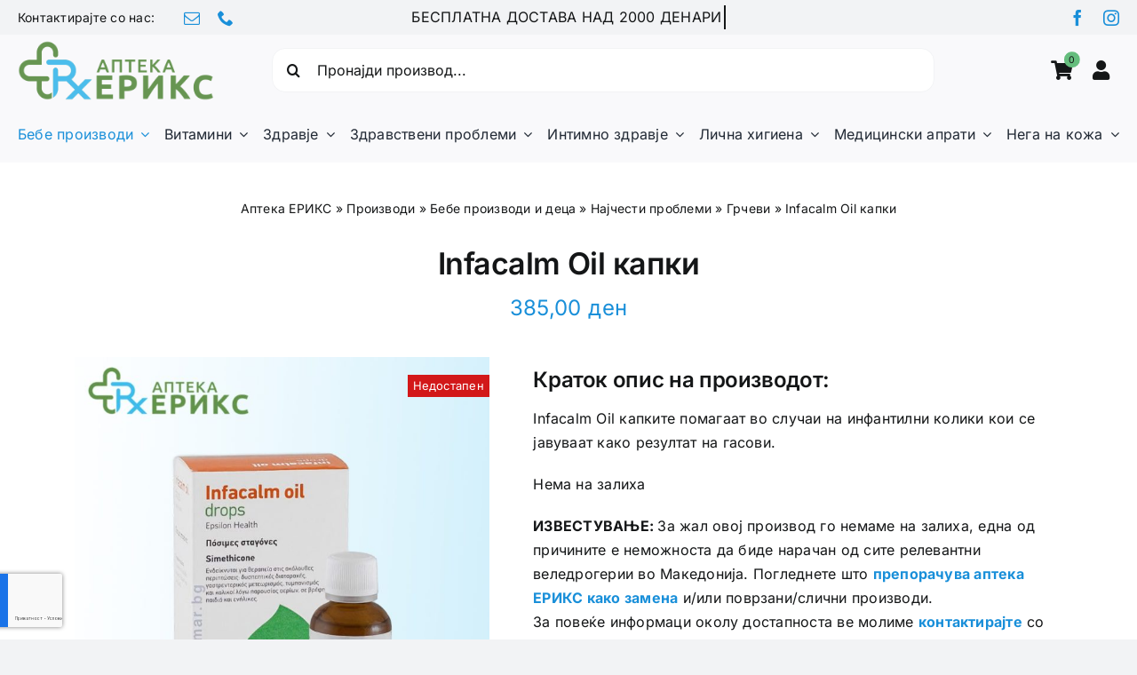

--- FILE ---
content_type: text/html; charset=UTF-8
request_url: https://www.eriks.mk/infacalm-kapki/
body_size: 42086
content:
<!DOCTYPE html>
<html class="avada-html-layout-wide avada-html-header-position-top avada-is-100-percent-template" lang="mk-MK">
<head>
	<meta http-equiv="X-UA-Compatible" content="IE=edge" />
	<meta http-equiv="Content-Type" content="text/html; charset=utf-8"/>
	<meta name="viewport" content="width=device-width, initial-scale=1, maximum-scale=1" />	<!-- Google Tag Manager -->
	<script>(function(w,d,s,l,i){w[l]=w[l]||[];w[l].push({'gtm.start':
	new Date().getTime(),event:'gtm.js'});var f=d.getElementsByTagName(s)[0],
	j=d.createElement(s),dl=l!='dataLayer'?'&l='+l:'';j.async=true;j.src=
	'https://www.googletagmanager.com/gtm.js?id='+i+dl;f.parentNode.insertBefore(j,f);
	})(window,document,'script','dataLayer','GTM-KRJC2XLD');</script>
	<!-- End Google Tag Manager -->
	<style id="awb-critical-css">@media all{@font-face{font-family:Inter;font-style:italic;font-weight:400;font-display:swap;src:url(https://fonts.gstatic.com/s/inter/v20/UcC53FwrK3iLTcvneQg7Ca725JhhKnNqk6L0UUMJng.woff2) format('woff2');unicode-range:U+0460-052F,U+1C80-1C8A,U+20B4,U+2DE0-2DFF,U+A640-A69F,U+FE2E-FE2F}@font-face{font-family:Inter;font-style:italic;font-weight:400;font-display:swap;src:url(https://fonts.gstatic.com/s/inter/v20/UcC53FwrK3iLTcvneQg7Ca725JhhKnNqk6L9UUMJng.woff2) format('woff2');unicode-range:U+0301,U+0400-045F,U+0490-0491,U+04B0-04B1,U+2116}@font-face{font-family:Inter;font-style:italic;font-weight:400;font-display:swap;src:url(https://fonts.gstatic.com/s/inter/v20/UcC53FwrK3iLTcvneQg7Ca725JhhKnNqk6L1UUMJng.woff2) format('woff2');unicode-range:U+1F00-1FFF}@font-face{font-family:Inter;font-style:italic;font-weight:400;font-display:swap;src:url(https://fonts.gstatic.com/s/inter/v20/UcC53FwrK3iLTcvneQg7Ca725JhhKnNqk6L6UUMJng.woff2) format('woff2');unicode-range:U+0370-0377,U+037A-037F,U+0384-038A,U+038C,U+038E-03A1,U+03A3-03FF}@font-face{font-family:Inter;font-style:italic;font-weight:400;font-display:swap;src:url(https://fonts.gstatic.com/s/inter/v20/UcC53FwrK3iLTcvneQg7Ca725JhhKnNqk6L2UUMJng.woff2) format('woff2');unicode-range:U+0102-0103,U+0110-0111,U+0128-0129,U+0168-0169,U+01A0-01A1,U+01AF-01B0,U+0300-0301,U+0303-0304,U+0308-0309,U+0323,U+0329,U+1EA0-1EF9,U+20AB}@font-face{font-family:Inter;font-style:italic;font-weight:400;font-display:swap;src:url(https://fonts.gstatic.com/s/inter/v20/UcC53FwrK3iLTcvneQg7Ca725JhhKnNqk6L3UUMJng.woff2) format('woff2');unicode-range:U+0100-02BA,U+02BD-02C5,U+02C7-02CC,U+02CE-02D7,U+02DD-02FF,U+0304,U+0308,U+0329,U+1D00-1DBF,U+1E00-1E9F,U+1EF2-1EFF,U+2020,U+20A0-20AB,U+20AD-20C0,U+2113,U+2C60-2C7F,U+A720-A7FF}@font-face{font-family:Inter;font-style:italic;font-weight:400;font-display:swap;src:url(https://fonts.gstatic.com/s/inter/v20/UcC53FwrK3iLTcvneQg7Ca725JhhKnNqk6L5UUM.woff2) format('woff2');unicode-range:U+0000-00FF,U+0131,U+0152-0153,U+02BB-02BC,U+02C6,U+02DA,U+02DC,U+0304,U+0308,U+0329,U+2000-206F,U+20AC,U+2122,U+2191,U+2193,U+2212,U+2215,U+FEFF,U+FFFD}@font-face{font-family:Inter;font-style:italic;font-weight:500;font-display:swap;src:url(https://fonts.gstatic.com/s/inter/v20/UcC53FwrK3iLTcvneQg7Ca725JhhKnNqk6L0UUMJng.woff2) format('woff2');unicode-range:U+0460-052F,U+1C80-1C8A,U+20B4,U+2DE0-2DFF,U+A640-A69F,U+FE2E-FE2F}@font-face{font-family:Inter;font-style:italic;font-weight:500;font-display:swap;src:url(https://fonts.gstatic.com/s/inter/v20/UcC53FwrK3iLTcvneQg7Ca725JhhKnNqk6L9UUMJng.woff2) format('woff2');unicode-range:U+0301,U+0400-045F,U+0490-0491,U+04B0-04B1,U+2116}@font-face{font-family:Inter;font-style:italic;font-weight:500;font-display:swap;src:url(https://fonts.gstatic.com/s/inter/v20/UcC53FwrK3iLTcvneQg7Ca725JhhKnNqk6L1UUMJng.woff2) format('woff2');unicode-range:U+1F00-1FFF}@font-face{font-family:Inter;font-style:italic;font-weight:500;font-display:swap;src:url(https://fonts.gstatic.com/s/inter/v20/UcC53FwrK3iLTcvneQg7Ca725JhhKnNqk6L6UUMJng.woff2) format('woff2');unicode-range:U+0370-0377,U+037A-037F,U+0384-038A,U+038C,U+038E-03A1,U+03A3-03FF}@font-face{font-family:Inter;font-style:italic;font-weight:500;font-display:swap;src:url(https://fonts.gstatic.com/s/inter/v20/UcC53FwrK3iLTcvneQg7Ca725JhhKnNqk6L2UUMJng.woff2) format('woff2');unicode-range:U+0102-0103,U+0110-0111,U+0128-0129,U+0168-0169,U+01A0-01A1,U+01AF-01B0,U+0300-0301,U+0303-0304,U+0308-0309,U+0323,U+0329,U+1EA0-1EF9,U+20AB}@font-face{font-family:Inter;font-style:italic;font-weight:500;font-display:swap;src:url(https://fonts.gstatic.com/s/inter/v20/UcC53FwrK3iLTcvneQg7Ca725JhhKnNqk6L3UUMJng.woff2) format('woff2');unicode-range:U+0100-02BA,U+02BD-02C5,U+02C7-02CC,U+02CE-02D7,U+02DD-02FF,U+0304,U+0308,U+0329,U+1D00-1DBF,U+1E00-1E9F,U+1EF2-1EFF,U+2020,U+20A0-20AB,U+20AD-20C0,U+2113,U+2C60-2C7F,U+A720-A7FF}@font-face{font-family:Inter;font-style:italic;font-weight:500;font-display:swap;src:url(https://fonts.gstatic.com/s/inter/v20/UcC53FwrK3iLTcvneQg7Ca725JhhKnNqk6L5UUM.woff2) format('woff2');unicode-range:U+0000-00FF,U+0131,U+0152-0153,U+02BB-02BC,U+02C6,U+02DA,U+02DC,U+0304,U+0308,U+0329,U+2000-206F,U+20AC,U+2122,U+2191,U+2193,U+2212,U+2215,U+FEFF,U+FFFD}@font-face{font-family:Inter;font-style:italic;font-weight:600;font-display:swap;src:url(https://fonts.gstatic.com/s/inter/v20/UcC53FwrK3iLTcvneQg7Ca725JhhKnNqk6L0UUMJng.woff2) format('woff2');unicode-range:U+0460-052F,U+1C80-1C8A,U+20B4,U+2DE0-2DFF,U+A640-A69F,U+FE2E-FE2F}@font-face{font-family:Inter;font-style:italic;font-weight:600;font-display:swap;src:url(https://fonts.gstatic.com/s/inter/v20/UcC53FwrK3iLTcvneQg7Ca725JhhKnNqk6L9UUMJng.woff2) format('woff2');unicode-range:U+0301,U+0400-045F,U+0490-0491,U+04B0-04B1,U+2116}@font-face{font-family:Inter;font-style:italic;font-weight:600;font-display:swap;src:url(https://fonts.gstatic.com/s/inter/v20/UcC53FwrK3iLTcvneQg7Ca725JhhKnNqk6L1UUMJng.woff2) format('woff2');unicode-range:U+1F00-1FFF}@font-face{font-family:Inter;font-style:italic;font-weight:600;font-display:swap;src:url(https://fonts.gstatic.com/s/inter/v20/UcC53FwrK3iLTcvneQg7Ca725JhhKnNqk6L6UUMJng.woff2) format('woff2');unicode-range:U+0370-0377,U+037A-037F,U+0384-038A,U+038C,U+038E-03A1,U+03A3-03FF}@font-face{font-family:Inter;font-style:italic;font-weight:600;font-display:swap;src:url(https://fonts.gstatic.com/s/inter/v20/UcC53FwrK3iLTcvneQg7Ca725JhhKnNqk6L2UUMJng.woff2) format('woff2');unicode-range:U+0102-0103,U+0110-0111,U+0128-0129,U+0168-0169,U+01A0-01A1,U+01AF-01B0,U+0300-0301,U+0303-0304,U+0308-0309,U+0323,U+0329,U+1EA0-1EF9,U+20AB}@font-face{font-family:Inter;font-style:italic;font-weight:600;font-display:swap;src:url(https://fonts.gstatic.com/s/inter/v20/UcC53FwrK3iLTcvneQg7Ca725JhhKnNqk6L3UUMJng.woff2) format('woff2');unicode-range:U+0100-02BA,U+02BD-02C5,U+02C7-02CC,U+02CE-02D7,U+02DD-02FF,U+0304,U+0308,U+0329,U+1D00-1DBF,U+1E00-1E9F,U+1EF2-1EFF,U+2020,U+20A0-20AB,U+20AD-20C0,U+2113,U+2C60-2C7F,U+A720-A7FF}@font-face{font-family:Inter;font-style:italic;font-weight:600;font-display:swap;src:url(https://fonts.gstatic.com/s/inter/v20/UcC53FwrK3iLTcvneQg7Ca725JhhKnNqk6L5UUM.woff2) format('woff2');unicode-range:U+0000-00FF,U+0131,U+0152-0153,U+02BB-02BC,U+02C6,U+02DA,U+02DC,U+0304,U+0308,U+0329,U+2000-206F,U+20AC,U+2122,U+2191,U+2193,U+2212,U+2215,U+FEFF,U+FFFD}@font-face{font-family:Inter;font-style:italic;font-weight:700;font-display:swap;src:url(https://fonts.gstatic.com/s/inter/v20/UcC53FwrK3iLTcvneQg7Ca725JhhKnNqk6L0UUMJng.woff2) format('woff2');unicode-range:U+0460-052F,U+1C80-1C8A,U+20B4,U+2DE0-2DFF,U+A640-A69F,U+FE2E-FE2F}@font-face{font-family:Inter;font-style:italic;font-weight:700;font-display:swap;src:url(https://fonts.gstatic.com/s/inter/v20/UcC53FwrK3iLTcvneQg7Ca725JhhKnNqk6L9UUMJng.woff2) format('woff2');unicode-range:U+0301,U+0400-045F,U+0490-0491,U+04B0-04B1,U+2116}@font-face{font-family:Inter;font-style:italic;font-weight:700;font-display:swap;src:url(https://fonts.gstatic.com/s/inter/v20/UcC53FwrK3iLTcvneQg7Ca725JhhKnNqk6L1UUMJng.woff2) format('woff2');unicode-range:U+1F00-1FFF}@font-face{font-family:Inter;font-style:italic;font-weight:700;font-display:swap;src:url(https://fonts.gstatic.com/s/inter/v20/UcC53FwrK3iLTcvneQg7Ca725JhhKnNqk6L6UUMJng.woff2) format('woff2');unicode-range:U+0370-0377,U+037A-037F,U+0384-038A,U+038C,U+038E-03A1,U+03A3-03FF}@font-face{font-family:Inter;font-style:italic;font-weight:700;font-display:swap;src:url(https://fonts.gstatic.com/s/inter/v20/UcC53FwrK3iLTcvneQg7Ca725JhhKnNqk6L2UUMJng.woff2) format('woff2');unicode-range:U+0102-0103,U+0110-0111,U+0128-0129,U+0168-0169,U+01A0-01A1,U+01AF-01B0,U+0300-0301,U+0303-0304,U+0308-0309,U+0323,U+0329,U+1EA0-1EF9,U+20AB}@font-face{font-family:Inter;font-style:italic;font-weight:700;font-display:swap;src:url(https://fonts.gstatic.com/s/inter/v20/UcC53FwrK3iLTcvneQg7Ca725JhhKnNqk6L3UUMJng.woff2) format('woff2');unicode-range:U+0100-02BA,U+02BD-02C5,U+02C7-02CC,U+02CE-02D7,U+02DD-02FF,U+0304,U+0308,U+0329,U+1D00-1DBF,U+1E00-1E9F,U+1EF2-1EFF,U+2020,U+20A0-20AB,U+20AD-20C0,U+2113,U+2C60-2C7F,U+A720-A7FF}@font-face{font-family:Inter;font-style:italic;font-weight:700;font-display:swap;src:url(https://fonts.gstatic.com/s/inter/v20/UcC53FwrK3iLTcvneQg7Ca725JhhKnNqk6L5UUM.woff2) format('woff2');unicode-range:U+0000-00FF,U+0131,U+0152-0153,U+02BB-02BC,U+02C6,U+02DA,U+02DC,U+0304,U+0308,U+0329,U+2000-206F,U+20AC,U+2122,U+2191,U+2193,U+2212,U+2215,U+FEFF,U+FFFD}@font-face{font-family:Inter;font-style:normal;font-weight:400;font-display:swap;src:url(https://fonts.gstatic.com/s/inter/v20/UcC73FwrK3iLTeHuS_nVMrMxCp50SjIa2JL7SUc.woff2) format('woff2');unicode-range:U+0460-052F,U+1C80-1C8A,U+20B4,U+2DE0-2DFF,U+A640-A69F,U+FE2E-FE2F}@font-face{font-family:Inter;font-style:normal;font-weight:400;font-display:swap;src:url(https://fonts.gstatic.com/s/inter/v20/UcC73FwrK3iLTeHuS_nVMrMxCp50SjIa0ZL7SUc.woff2) format('woff2');unicode-range:U+0301,U+0400-045F,U+0490-0491,U+04B0-04B1,U+2116}@font-face{font-family:Inter;font-style:normal;font-weight:400;font-display:swap;src:url(https://fonts.gstatic.com/s/inter/v20/UcC73FwrK3iLTeHuS_nVMrMxCp50SjIa2ZL7SUc.woff2) format('woff2');unicode-range:U+1F00-1FFF}@font-face{font-family:Inter;font-style:normal;font-weight:400;font-display:swap;src:url(https://fonts.gstatic.com/s/inter/v20/UcC73FwrK3iLTeHuS_nVMrMxCp50SjIa1pL7SUc.woff2) format('woff2');unicode-range:U+0370-0377,U+037A-037F,U+0384-038A,U+038C,U+038E-03A1,U+03A3-03FF}@font-face{font-family:Inter;font-style:normal;font-weight:400;font-display:swap;src:url(https://fonts.gstatic.com/s/inter/v20/UcC73FwrK3iLTeHuS_nVMrMxCp50SjIa2pL7SUc.woff2) format('woff2');unicode-range:U+0102-0103,U+0110-0111,U+0128-0129,U+0168-0169,U+01A0-01A1,U+01AF-01B0,U+0300-0301,U+0303-0304,U+0308-0309,U+0323,U+0329,U+1EA0-1EF9,U+20AB}@font-face{font-family:Inter;font-style:normal;font-weight:400;font-display:swap;src:url(https://fonts.gstatic.com/s/inter/v20/UcC73FwrK3iLTeHuS_nVMrMxCp50SjIa25L7SUc.woff2) format('woff2');unicode-range:U+0100-02BA,U+02BD-02C5,U+02C7-02CC,U+02CE-02D7,U+02DD-02FF,U+0304,U+0308,U+0329,U+1D00-1DBF,U+1E00-1E9F,U+1EF2-1EFF,U+2020,U+20A0-20AB,U+20AD-20C0,U+2113,U+2C60-2C7F,U+A720-A7FF}@font-face{font-family:Inter;font-style:normal;font-weight:400;font-display:swap;src:url(https://fonts.gstatic.com/s/inter/v20/UcC73FwrK3iLTeHuS_nVMrMxCp50SjIa1ZL7.woff2) format('woff2');unicode-range:U+0000-00FF,U+0131,U+0152-0153,U+02BB-02BC,U+02C6,U+02DA,U+02DC,U+0304,U+0308,U+0329,U+2000-206F,U+20AC,U+2122,U+2191,U+2193,U+2212,U+2215,U+FEFF,U+FFFD}@font-face{font-family:Inter;font-style:normal;font-weight:500;font-display:swap;src:url(https://fonts.gstatic.com/s/inter/v20/UcC73FwrK3iLTeHuS_nVMrMxCp50SjIa2JL7SUc.woff2) format('woff2');unicode-range:U+0460-052F,U+1C80-1C8A,U+20B4,U+2DE0-2DFF,U+A640-A69F,U+FE2E-FE2F}@font-face{font-family:Inter;font-style:normal;font-weight:500;font-display:swap;src:url(https://fonts.gstatic.com/s/inter/v20/UcC73FwrK3iLTeHuS_nVMrMxCp50SjIa0ZL7SUc.woff2) format('woff2');unicode-range:U+0301,U+0400-045F,U+0490-0491,U+04B0-04B1,U+2116}@font-face{font-family:Inter;font-style:normal;font-weight:500;font-display:swap;src:url(https://fonts.gstatic.com/s/inter/v20/UcC73FwrK3iLTeHuS_nVMrMxCp50SjIa2ZL7SUc.woff2) format('woff2');unicode-range:U+1F00-1FFF}@font-face{font-family:Inter;font-style:normal;font-weight:500;font-display:swap;src:url(https://fonts.gstatic.com/s/inter/v20/UcC73FwrK3iLTeHuS_nVMrMxCp50SjIa1pL7SUc.woff2) format('woff2');unicode-range:U+0370-0377,U+037A-037F,U+0384-038A,U+038C,U+038E-03A1,U+03A3-03FF}@font-face{font-family:Inter;font-style:normal;font-weight:500;font-display:swap;src:url(https://fonts.gstatic.com/s/inter/v20/UcC73FwrK3iLTeHuS_nVMrMxCp50SjIa2pL7SUc.woff2) format('woff2');unicode-range:U+0102-0103,U+0110-0111,U+0128-0129,U+0168-0169,U+01A0-01A1,U+01AF-01B0,U+0300-0301,U+0303-0304,U+0308-0309,U+0323,U+0329,U+1EA0-1EF9,U+20AB}@font-face{font-family:Inter;font-style:normal;font-weight:500;font-display:swap;src:url(https://fonts.gstatic.com/s/inter/v20/UcC73FwrK3iLTeHuS_nVMrMxCp50SjIa25L7SUc.woff2) format('woff2');unicode-range:U+0100-02BA,U+02BD-02C5,U+02C7-02CC,U+02CE-02D7,U+02DD-02FF,U+0304,U+0308,U+0329,U+1D00-1DBF,U+1E00-1E9F,U+1EF2-1EFF,U+2020,U+20A0-20AB,U+20AD-20C0,U+2113,U+2C60-2C7F,U+A720-A7FF}@font-face{font-family:Inter;font-style:normal;font-weight:500;font-display:swap;src:url(https://fonts.gstatic.com/s/inter/v20/UcC73FwrK3iLTeHuS_nVMrMxCp50SjIa1ZL7.woff2) format('woff2');unicode-range:U+0000-00FF,U+0131,U+0152-0153,U+02BB-02BC,U+02C6,U+02DA,U+02DC,U+0304,U+0308,U+0329,U+2000-206F,U+20AC,U+2122,U+2191,U+2193,U+2212,U+2215,U+FEFF,U+FFFD}@font-face{font-family:Inter;font-style:normal;font-weight:600;font-display:swap;src:url(https://fonts.gstatic.com/s/inter/v20/UcC73FwrK3iLTeHuS_nVMrMxCp50SjIa2JL7SUc.woff2) format('woff2');unicode-range:U+0460-052F,U+1C80-1C8A,U+20B4,U+2DE0-2DFF,U+A640-A69F,U+FE2E-FE2F}@font-face{font-family:Inter;font-style:normal;font-weight:600;font-display:swap;src:url(https://fonts.gstatic.com/s/inter/v20/UcC73FwrK3iLTeHuS_nVMrMxCp50SjIa0ZL7SUc.woff2) format('woff2');unicode-range:U+0301,U+0400-045F,U+0490-0491,U+04B0-04B1,U+2116}@font-face{font-family:Inter;font-style:normal;font-weight:600;font-display:swap;src:url(https://fonts.gstatic.com/s/inter/v20/UcC73FwrK3iLTeHuS_nVMrMxCp50SjIa2ZL7SUc.woff2) format('woff2');unicode-range:U+1F00-1FFF}@font-face{font-family:Inter;font-style:normal;font-weight:600;font-display:swap;src:url(https://fonts.gstatic.com/s/inter/v20/UcC73FwrK3iLTeHuS_nVMrMxCp50SjIa1pL7SUc.woff2) format('woff2');unicode-range:U+0370-0377,U+037A-037F,U+0384-038A,U+038C,U+038E-03A1,U+03A3-03FF}@font-face{font-family:Inter;font-style:normal;font-weight:600;font-display:swap;src:url(https://fonts.gstatic.com/s/inter/v20/UcC73FwrK3iLTeHuS_nVMrMxCp50SjIa2pL7SUc.woff2) format('woff2');unicode-range:U+0102-0103,U+0110-0111,U+0128-0129,U+0168-0169,U+01A0-01A1,U+01AF-01B0,U+0300-0301,U+0303-0304,U+0308-0309,U+0323,U+0329,U+1EA0-1EF9,U+20AB}@font-face{font-family:Inter;font-style:normal;font-weight:600;font-display:swap;src:url(https://fonts.gstatic.com/s/inter/v20/UcC73FwrK3iLTeHuS_nVMrMxCp50SjIa25L7SUc.woff2) format('woff2');unicode-range:U+0100-02BA,U+02BD-02C5,U+02C7-02CC,U+02CE-02D7,U+02DD-02FF,U+0304,U+0308,U+0329,U+1D00-1DBF,U+1E00-1E9F,U+1EF2-1EFF,U+2020,U+20A0-20AB,U+20AD-20C0,U+2113,U+2C60-2C7F,U+A720-A7FF}@font-face{font-family:Inter;font-style:normal;font-weight:600;font-display:swap;src:url(https://fonts.gstatic.com/s/inter/v20/UcC73FwrK3iLTeHuS_nVMrMxCp50SjIa1ZL7.woff2) format('woff2');unicode-range:U+0000-00FF,U+0131,U+0152-0153,U+02BB-02BC,U+02C6,U+02DA,U+02DC,U+0304,U+0308,U+0329,U+2000-206F,U+20AC,U+2122,U+2191,U+2193,U+2212,U+2215,U+FEFF,U+FFFD}@font-face{font-family:Inter;font-style:normal;font-weight:700;font-display:swap;src:url(https://fonts.gstatic.com/s/inter/v20/UcC73FwrK3iLTeHuS_nVMrMxCp50SjIa2JL7SUc.woff2) format('woff2');unicode-range:U+0460-052F,U+1C80-1C8A,U+20B4,U+2DE0-2DFF,U+A640-A69F,U+FE2E-FE2F}@font-face{font-family:Inter;font-style:normal;font-weight:700;font-display:swap;src:url(https://fonts.gstatic.com/s/inter/v20/UcC73FwrK3iLTeHuS_nVMrMxCp50SjIa0ZL7SUc.woff2) format('woff2');unicode-range:U+0301,U+0400-045F,U+0490-0491,U+04B0-04B1,U+2116}@font-face{font-family:Inter;font-style:normal;font-weight:700;font-display:swap;src:url(https://fonts.gstatic.com/s/inter/v20/UcC73FwrK3iLTeHuS_nVMrMxCp50SjIa2ZL7SUc.woff2) format('woff2');unicode-range:U+1F00-1FFF}@font-face{font-family:Inter;font-style:normal;font-weight:700;font-display:swap;src:url(https://fonts.gstatic.com/s/inter/v20/UcC73FwrK3iLTeHuS_nVMrMxCp50SjIa1pL7SUc.woff2) format('woff2');unicode-range:U+0370-0377,U+037A-037F,U+0384-038A,U+038C,U+038E-03A1,U+03A3-03FF}@font-face{font-family:Inter;font-style:normal;font-weight:700;font-display:swap;src:url(https://fonts.gstatic.com/s/inter/v20/UcC73FwrK3iLTeHuS_nVMrMxCp50SjIa2pL7SUc.woff2) format('woff2');unicode-range:U+0102-0103,U+0110-0111,U+0128-0129,U+0168-0169,U+01A0-01A1,U+01AF-01B0,U+0300-0301,U+0303-0304,U+0308-0309,U+0323,U+0329,U+1EA0-1EF9,U+20AB}@font-face{font-family:Inter;font-style:normal;font-weight:700;font-display:swap;src:url(https://fonts.gstatic.com/s/inter/v20/UcC73FwrK3iLTeHuS_nVMrMxCp50SjIa25L7SUc.woff2) format('woff2');unicode-range:U+0100-02BA,U+02BD-02C5,U+02C7-02CC,U+02CE-02D7,U+02DD-02FF,U+0304,U+0308,U+0329,U+1D00-1DBF,U+1E00-1E9F,U+1EF2-1EFF,U+2020,U+20A0-20AB,U+20AD-20C0,U+2113,U+2C60-2C7F,U+A720-A7FF}@font-face{font-family:Inter;font-style:normal;font-weight:700;font-display:swap;src:url(https://fonts.gstatic.com/s/inter/v20/UcC73FwrK3iLTeHuS_nVMrMxCp50SjIa1ZL7.woff2) format('woff2');unicode-range:U+0000-00FF,U+0131,U+0152-0153,U+02BB-02BC,U+02C6,U+02DA,U+02DC,U+0304,U+0308,U+0329,U+2000-206F,U+20AC,U+2122,U+2191,U+2193,U+2212,U+2215,U+FEFF,U+FFFD}[class*=" awb-icon-"],[class^=awb-icon-]{font-family:awb-icons!important;speak:never;font-style:normal;font-weight:400;font-variant:normal;text-transform:none;line-height:1;-webkit-font-smoothing:antialiased;-moz-osx-font-smoothing:grayscale}.awb-icon-phone:before{content:"\e942"}.awb-icon-facebook:before{content:"\e604"}.awb-icon-mail:before{content:"\e616"}.awb-icon-spinner:before{content:"\f110"}.awb-icon-instagram:before{content:"\ea92"}.awb-icon-exclamation-triangle:before{content:"\f071"}.awb-icon-check-circle:before{content:"\f058"}.product{position:relative}.cart-loading{display:none;z-index:100;position:absolute;top:50%;left:0;right:0;transform:translateY(-50%);text-align:center}.cart-loading .awb-icon-spinner{display:inline-block;line-height:70px}.cart-loading i{display:inline-block;height:70px;width:70px;line-height:70px;border-radius:50%;background-clip:padding-box;background-color:rgba(0,0,0,.7);font-size:25px;color:#fff}.product .price{margin:5px 0 0}.fusion-menu-cart-items{font-size:var(--woo_icon_font_size)}.avada-single-product-gallery-wrapper{position:relative;min-width:0}.woocommerce-product-gallery{position:relative}.avada-product-images-thumbnails-bottom .avada-product-gallery{flex-wrap:wrap}.avada-product-gallery{display:flex}.fusion-body .fusion-form-form-wrapper input::placeholder{color:var(--awb-form-placeholder-color)}.fusion-form-form-wrapper .fusion-form-field .fusion-form-input{width:100%;padding:0 1em;outline:0}.fusion-form .form-submission-notices .fusion-form-response{display:none}.woocommerce input[type=number]{-moz-appearance:textfield}.woocommerce button.button{margin:0}.woocommerce .single_add_to_cart_button,.woocommerce button.button{margin-top:-1px}.fusion-widget-cart-number{display:inline-block;border-radius:100%;line-height:normal;text-align:center;padding:2px 7px;background-color:var(--menu_hover_first_color);color:var(--nav_typography-color)}.woocommerce .single_add_to_cart_button,.woocommerce button.button{font-weight:700}.fusion-menu-cart-items{line-height:1.5}.fusion-body .quantity{border-radius:var(--form_border_radius)}.fusion-body .quantity,.fusion-body .quantity .qty{border-width:var(--form_border_width-top) var(--form_border_width-right) var(--form_border_width-bottom) var(--form_border_width-left)}.fusion-menu-cart-checkout{background-color:var(--woo_cart_bg_color)}.fusion-menu-cart-items{width:var(--dropdown_menu_width)}.fusion-menu-cart-item a{border-color:var(--menu_sub_sep_color)}.fusion-menu-cart-checkout a:before,.fusion-menu-cart-items a{color:var(--menu_sub_color)}*{box-sizing:border-box}input[type=number],input[type=search],input[type=submit]{-webkit-appearance:none;-webkit-border-radius:0}body{margin:0;min-width:320px;-webkit-text-size-adjust:100%;overflow-x:hidden;overflow-y:scroll;color:var(--body_typography-color);font-size:var(--body_typography-font-size,16px);font-family:var(--body_typography-font-family,inherit)}#boxed-wrapper{overflow-x:hidden;overflow-x:clip}#wrapper{overflow:visible}img{border-style:none;vertical-align:top;max-width:100%;height:auto}a{text-decoration:none}input{font-family:var(--body_typography-font-family,inherit);vertical-align:middle;color:var(--body_typography-color)}form{margin:0;padding:0;border-style:none}#main{padding:55px 10px 45px;clear:both}#content{width:71.1702128%;float:left;min-height:1px}.s{float:none}.input-text,input[type=number]{border:1px solid #d2d2d2;font-size:13px;color:#747474;padding:8px 15px;width:100%;box-sizing:border-box}.post-content p{margin:0 0 20px}.layout-wide-mode #wrapper{width:100%;max-width:none}#sliders-container{position:relative}.searchform .fusion-search-form-content{display:flex;align-items:center;overflow:hidden;width:100%}.searchform .fusion-search-form-content .fusion-search-field{flex-grow:1}.searchform .fusion-search-form-content .fusion-search-field input{background-color:#fff;border:1px solid #d2d2d2;color:#747474;font-size:13px;padding:8px 15px;height:33px;width:100%;box-sizing:border-box;margin:0;outline:0}.searchform .fusion-search-form-content .fusion-search-button input[type=submit]{background:#000;border:none;border-radius:0;color:#fff;font-size:1em;height:33px;line-height:33px;margin:0;padding:0;width:33px;text-indent:0;font-family:awb-icons;font-weight:400;text-shadow:none;-webkit-font-smoothing:antialiased}.fusion-search-element .searchform.fusion-search-form-clean .fusion-search-form-content,.fusion-search-form-clean .searchform:not(.fusion-search-form-classic) .fusion-search-form-content{position:relative}.fusion-search-element .searchform.fusion-search-form-clean .fusion-search-button,.fusion-search-form-clean .searchform:not(.fusion-search-form-classic) .fusion-search-button{position:absolute}.fusion-search-element .searchform.fusion-search-form-clean .fusion-search-button input[type=submit],.fusion-search-form-clean .searchform:not(.fusion-search-form-classic) .fusion-search-button input[type=submit]{background-color:transparent;color:#aaa9a9}.fusion-live-search .fusion-search-field{z-index:14}.fusion-live-search .fusion-search-button{z-index:14;position:relative}.fusion-live-search .fusion-slider-loading{display:none;margin:-1.2em 0 0 -1.2em;width:2.4em;height:2.4em;border-top:.3em solid rgba(255,255,255,.35);border-right:.3em solid rgba(255,255,255,.35);border-bottom:.3em solid #fff;border-left:.3em solid rgba(255,255,255,.35)}.fusion-live-search .fusion-search-results-wrapper{position:relative}.fusion-live-search .fusion-search-results{z-index:-1;visibility:hidden;overflow-y:auto;position:absolute;margin-top:25px;width:100%;max-height:250px;opacity:0;background-color:#fff;border-style:solid}.fusion-row{margin:0 auto}.fusion-row:after,.fusion-row:before{content:" ";display:table}.fusion-row:after{clear:both}strong{font-weight:bolder}iframe{border:none}.screen-reader-text{border:0;clip:rect(1px,1px,1px,1px);clip-path:inset(50%);height:1px;margin:-1px;overflow:hidden;padding:0;position:absolute!important;width:1px;word-wrap:normal!important}.fusion-slider-loading{position:absolute;top:50%;left:50%;margin:-3em 0 0 -3em;color:transparent;font-size:10px;border-top:.5em solid rgba(0,0,0,.2);border-right:.5em solid rgba(0,0,0,.2);border-bottom:.5em solid #333;border-left:.5em solid rgba(0,0,0,.2)}.fusion-slider-loading,.fusion-slider-loading:after{width:6em;height:6em;border-radius:50%;background-clip:padding-box}.post-content p{margin-top:0;margin-bottom:20px}.fusion-body .quantity{display:flex;align-items:center;justify-content:space-around;border:1px solid;overflow:hidden}.fusion-body .quantity .qty{float:left;border:0;margin:0;padding:0;text-align:center;vertical-align:middle;border-radius:0;-webkit-appearance:none;-moz-appearance:textfield}.fusion-body .quantity .qty{background:0 0;border-left:1px solid;border-right:1px solid}.fusion-avatar-circle .attachment-recent-works-thumbnail{border-radius:50%}.fusion-page-load-link{display:none}.fusion-disable-outline input{outline:0}html:not(.avada-html-layout-boxed):not(.avada-html-layout-framed),html:not(.avada-html-layout-boxed):not(.avada-html-layout-framed) body{background-color:var(--bg_color);background-blend-mode:var(--bg-color-overlay)}body{background-image:var(--bg_image);background-repeat:var(--bg_repeat)}#main,.layout-wide-mode #main,.layout-wide-mode #wrapper,body,html{background-color:var(--content_bg_color)}#main{background-image:var(--content_bg_image);background-repeat:var(--content_bg_repeat)}.price>.amount{color:var(--primary_color)}#toTop{background-color:var(--totop_background);border-radius:4px 4px 0 0;bottom:0;height:35px;position:fixed;text-align:center;width:48px;opacity:0;z-index:100000;line-height:1}#toTop:before{line-height:35px;content:"\f106";-webkit-font-smoothing:antialiased;font-family:awb-icons;font-size:22px;color:var(--totop_icon_color)}.to-top-container #toTop{border-radius:var(--totop_border_radius) var(--totop_border_radius) 0 0}.to-top-right #toTop{right:75px}.input-text:not(textarea),.searchform .fusion-search-form-content .fusion-search-button input[type=submit],.searchform .fusion-search-form-content .fusion-search-field input,input.s,input[type=number]{height:var(--form_input_height);padding-top:0;padding-bottom:0}.searchform .fusion-search-form-content .fusion-search-button input[type=submit]{width:var(--form_input_height)}.searchform .fusion-search-form-content .fusion-search-button input[type=submit]{line-height:var(--form_input_height)}.input-text,input.s,input[type=number]{background-color:var(--form_bg_color);font-size:var(--form_text_size);color:var(--form_text_color)}.searchform .fusion-search-form-content .fusion-search-field input{background-color:var(--form_bg_color);font-size:var(--form_text_size)}.fusion-search-element .searchform.fusion-search-form-clean .fusion-search-form-content .fusion-search-button input[type=submit],.fusion-search-form-clean .searchform:not(.fusion-search-form-classic) .fusion-search-form-content .fusion-search-button input[type=submit]{font-size:var(--form_text_size);color:var(--form_text_color)}.searchform .fusion-search-form-content .fusion-search-field input{color:var(--form_text_color)}.fusion-live-search .fusion-search-results{background-color:var(--form_bg_color);font-size:var(--form_text_size);color:var(--form_text_color);border-radius:var(--form_border_radius)}.fusion-live-search .fusion-search-results{border-color:var(--form_focus_border_color);border-width:var(--form_border_width-top) var(--form_border_width-right) var(--form_border_width-bottom) var(--form_border_width-left)}.input-text::-moz-placeholder,.searchform .s::-moz-placeholder,input.s::-moz-placeholder,input::-moz-placeholder{color:var(--form_text_color)}.input-text::-webkit-input-placeholder,.searchform .s::-webkit-input-placeholder,input.s::-webkit-input-placeholder,input::-webkit-input-placeholder{color:var(--form_text_color)}.fusion-search-form-clean .fusion-live-search .fusion-slider-loading{border-bottom-color:var(--form_text_color);border-top-color:var(--form_text_color-35a);border-right-color:var(--form_text_color-35a);border-left-color:var(--form_text_color-35a)}.input-text,.searchform .fusion-search-form-content .fusion-search-field input,input.s,input[type=number]{border-width:var(--form_border_width-top) var(--form_border_width-right) var(--form_border_width-bottom) var(--form_border_width-left);border-color:var(--form_border_color);border-radius:var(--form_border_radius)}#main .fusion-row{max-width:var(--site_width)}html:not(.avada-has-site-width-percent) #main{padding-left:30px;padding-right:30px}html:not(.avada-has-site-width-percent) #main.width-100{padding-left:var(--hundredp_padding-fallback_to_zero);padding-right:var(--hundredp_padding-fallback_to_zero)}.width-100 .fusion-fullwidth,.width-100 .nonhundred-percent-fullwidth{margin-left:var(--hundredp_padding-hundred_percent_negative_margin);margin-right:var(--hundredp_padding-hundred_percent_negative_margin)}body.awb-no-sidebars #content{width:100%;float:none}#main{padding-left:30px;padding-right:30px;padding-top:var(--main_padding-top);padding-bottom:var(--main_padding-bottom)}#main.width-100{padding-left:var(--hundredp_padding-fallback_to_zero);padding-right:var(--hundredp_padding-fallback_to_zero)}html.avada-is-100-percent-template #main{padding-left:0;padding-right:0}html.avada-is-100-percent-template #main.width-100{padding-left:var(--hundredp_padding-fallback_to_zero);padding-right:var(--hundredp_padding-fallback_to_zero)}.layout-wide-mode #wrapper{width:100%;max-width:none}.fusion-live-search .fusion-search-results{max-height:var(--live_search_results_height)}body{font-family:var(--body_typography-font-family);font-weight:var(--body_typography-font-weight);letter-spacing:var(--body_typography-letter-spacing);font-style:var(--body_typography-font-style,normal)}.fusion-alert,body{font-size:var(--body_typography-font-size)}body{line-height:var(--body_typography-line-height)}.fusion-body .quantity,.fusion-body .quantity .qty,body{color:var(--body_typography-color)}body a,body a:after,body a:before{color:var(--link_color)}.fusion-title h1,.post-content h1,h1{font-family:var(--h1_typography-font-family);font-weight:var(--h1_typography-font-weight);line-height:var(--h1_typography-line-height);letter-spacing:var(--h1_typography-letter-spacing);text-transform:var(--h1_typography-text-transform);font-style:var(--h1_typography-font-style,normal)}.post-content h1,h1{font-size:var(--h1_typography-font-size)}.post-content h1,.title h1,h1{color:var(--h1_typography-color)}h1{margin-top:var(--h1_typography-margin-top);margin-bottom:var(--h1_typography-margin-bottom)}.post-content h2,h2{font-family:var(--h2_typography-font-family);font-weight:var(--h2_typography-font-weight);line-height:var(--h2_typography-line-height);letter-spacing:var(--h2_typography-letter-spacing);text-transform:var(--h2_typography-text-transform);font-style:var(--h2_typography-font-style,normal)}.post-content h2,h2{font-size:var(--h2_typography-font-size)}.woocommerce h2,h2{color:var(--h2_typography-color)}.fusion-title-size-two,h2{margin-top:var(--h2_typography-margin-top);margin-bottom:var(--h2_typography-margin-bottom)}.fusion-search-element .searchform.fusion-search-form-clean .fusion-search-form-content .fusion-search-field input,.fusion-search-form-clean .searchform:not(.fusion-search-form-classic) .fusion-search-form-content .fusion-search-field input{padding-left:var(--form_input_height)}.fusion-alert:not(.fusion-live-alert) .close{display:inline}.fusion-body .quantity,.fusion-menu-cart-item img{border-color:var(--sep_color)}.fusion-body .quantity .qty{border-color:var(--sep_color)}:root{--awb-color1:#ffffff;--awb-color1-h:0;--awb-color1-s:0%;--awb-color1-l:100%;--awb-color1-a:100%;--awb-color2:#f9f9fb;--awb-color2-h:240;--awb-color2-s:20%;--awb-color2-l:98%;--awb-color2-a:100%;--awb-color3:#f2f3f5;--awb-color3-h:220;--awb-color3-s:13%;--awb-color3-l:95%;--awb-color3-a:100%;--awb-color4:#65bd7d;--awb-color4-h:136;--awb-color4-s:40%;--awb-color4-l:57%;--awb-color4-a:100%;--awb-color5:#198fd9;--awb-color5-h:203;--awb-color5-s:79%;--awb-color5-l:47%;--awb-color5-a:100%;--awb-color6:#434549;--awb-color6-h:220;--awb-color6-s:4%;--awb-color6-l:27%;--awb-color6-a:100%;--awb-color7:#212326;--awb-color7-h:216;--awb-color7-s:7%;--awb-color7-l:14%;--awb-color7-a:100%;--awb-color8:#141617;--awb-color8-h:200;--awb-color8-s:7%;--awb-color8-l:8%;--awb-color8-a:100%;--awb-typography1-font-family:Inter,Arial,Helvetica,sans-serif;--awb-typography1-font-size:34px;--awb-typography1-font-weight:600;--awb-typography1-font-style:normal;--awb-typography1-line-height:1.2;--awb-typography1-letter-spacing:-0.015em;--awb-typography1-text-transform:none;--awb-typography2-font-family:Inter,Arial,Helvetica,sans-serif;--awb-typography2-font-size:22px;--awb-typography2-font-weight:600;--awb-typography2-font-style:normal;--awb-typography2-line-height:1.3;--awb-typography2-letter-spacing:0.015em;--awb-typography2-text-transform:none;--awb-typography3-font-family:Inter,Arial,Helvetica,sans-serif;--awb-typography3-font-size:16px;--awb-typography3-font-weight:500;--awb-typography3-font-style:normal;--awb-typography3-line-height:1.2;--awb-typography3-letter-spacing:0.015em;--awb-typography3-text-transform:none;--awb-typography4-font-family:Inter,Arial,Helvetica,sans-serif;--awb-typography4-font-size:16px;--awb-typography4-font-weight:400;--awb-typography4-font-style:normal;--awb-typography4-line-height:1.72;--awb-typography4-letter-spacing:0.015em;--awb-typography4-text-transform:none;--awb-typography5-font-family:Inter,Arial,Helvetica,sans-serif;--awb-typography5-font-size:12px;--awb-typography5-font-weight:400;--awb-typography5-font-style:normal;--awb-typography5-line-height:1.27;--awb-typography5-letter-spacing:0.015em;--awb-typography5-text-transform:none;--site_width:1400px;--main_padding-top:40px;--main_padding-bottom:40px;--hundredp_padding:20px;--hundredp_padding-fallback_to_zero:20px;--hundredp_padding-hundred_percent_negative_margin:-20px;--grid_main_break_point:1000;--content_break_point:800;--typography_sensitivity:1.00;--typography_factor:1.50;--primary_color:var(--awb-color5);--dropdown_menu_width:200px;--menu_sub_sep_color:var(--awb-color3);--nav_typography-color:var(--awb-color8);--menu_hover_first_color:var(--awb-color4);--menu_sub_color:var(--awb-color8);--bg_image:none;--bg_repeat:no-repeat;--bg_color:var(--awb-color3);--bg-color-overlay:normal;--content_bg_color:var(--awb-color1);--content_bg_image:none;--content_bg_repeat:no-repeat;--body_typography-font-family:var(--awb-typography4-font-family);--body_typography-font-size:var(--awb-typography4-font-size);--base-font-size:16;--body_typography-font-weight:var(--awb-typography4-font-weight);--body_typography-font-style:var(--awb-typography4-font-style);--body_typography-line-height:var(--awb-typography4-line-height);--body_typography-letter-spacing:var(--awb-typography4-letter-spacing);--body_typography-color:var(--awb-color8);--link_color:var(--awb-color5);--h1_typography-font-family:Inter;--h1_typography-font-weight:600;--h1_typography-line-height:var(--awb-typography1-line-height);--h1_typography-letter-spacing:var(--awb-typography1-letter-spacing);--h1_typography-font-size:34px;--h1_typography-color:var(--awb-color8);--h1_typography-text-transform:none;--h1_typography-margin-top:0.67em;--h1_typography-margin-bottom:0.67em;--h2_typography-font-family:var(--awb-typography1-font-family);--h2_typography-font-weight:var(--awb-typography1-font-weight);--h2_typography-line-height:var(--awb-typography1-line-height);--h2_typography-letter-spacing:var(--awb-typography1-letter-spacing);--h2_typography-font-style:var(--awb-typography1-font-style);--h2_typography-font-size:28px;--h2_typography-color:var(--awb-color8);--h2_typography-text-transform:none;--h2_typography-margin-top:0em;--h2_typography-margin-bottom:0.8em;--meta_font_size:13px;--form_input_height:50px;--form_text_size:16px;--form_bg_color:var(--awb-color1);--form_text_color:var(--awb-color8);--form_text_color-35a:hsla(var(--awb-color8-h),var(--awb-color8-s),var(--awb-color8-l),calc(var(--awb-color8-a) - 65%));--form_border_width-top:1px;--form_border_width-bottom:1px;--form_border_width-left:1px;--form_border_width-right:1px;--form_border_color:var(--awb-color3);--form_focus_border_color:var(--awb-color4);--form_border_radius:6px;--live_search_results_height:250px;--qty_size-width:38px;--qty_size-height:36px;--qty_font_size:14px;--woo_cart_bg_color:var(--awb-color2);--woo_icon_font_size:12px;--danger_bg_color:rgba(219,75,104,0.1);--danger_accent_color:#db4b68;--success_bg_color:rgba(18,184,120,0.1);--success_accent_color:#12b878;--alert_border_size:1px;--button_padding-top:13px;--button_padding-bottom:13px;--button_padding-left:29px;--button_padding-right:29px;--button_typography-font-family:var(--awb-typography3-font-family);--button_typography-font-weight:var(--awb-typography3-font-weight);--button_typography-letter-spacing:var(--awb-typography3-letter-spacing);--button_typography-font-style:var(--awb-typography3-font-style);--button_font_size:var(--awb-typography3-font-size);--button_line_height:var(--awb-typography3-line-height);--button_text_transform:var(--awb-typography3-text-transform);--button_gradient_top_color:var(--awb-color5);--button_accent_color:var(--awb-color1);--button_border_width-top:0px;--button_border_width-right:0px;--button_border_width-bottom:0px;--button_border_width-left:0px;--button_border_color:var(--awb-color1);--col_margin-top:0px;--col_margin-bottom:20px;--col_spacing:4%;--container_padding_default_top:0px;--container_padding_default_bottom:0px;--container_padding_default_left:0px;--container_padding_default_right:0px;--container_padding_100_top:0px;--container_padding_100_bottom:0px;--container_padding_100_left:20px;--container_padding_100_right:20px;--full_width_bg_color:rgba(255,255,255,0);--full_width_border_sizes_top:0px;--full_width_border_sizes_bottom:0px;--full_width_border_sizes_left:0px;--full_width_border_sizes_right:0px;--full_width_border_color:var(--awb-color3);--sep_color:var(--awb-color3);--title_border_color:var(--awb-color3);--title_margin-top:10px;--title_margin-right:0px;--title_margin-bottom:15px;--title_margin-left:0px;--title_margin_mobile-top:10px;--title_margin_mobile-right:0px;--title_margin_mobile-bottom:10px;--title_margin_mobile-left:0px}.fusion-breadcrumbs{--breadcrumbs_font_size:14px;--breadcrumbs_text_color:var(--awb-color8)}#toTop{--totop_border_radius:6px;--totop_background:#333333;--totop_icon_color:#ffffff}body{--awb-alert-border-top-left-radius-default:0px;--awb-alert-border-top-right-radius-default:0px;--awb-alert-border-bottom-right-radius-default:0px;--awb-alert-border-bottom-left-radius-default:0px;--button-border-radius-top-left:4px;--button-border-radius-top-right:4px;--button-border-radius-bottom-right:4px;--button-border-radius-bottom-left:4px}.fusion-social-links{--social_links_font_size:16}@media only screen and (max-width:850px){.fusion-mobile-logo{display:inline-block}}@font-face{font-family:awb-icons;src:url("https://www.eriks.mk/wp-content/themes/Avada/includes/lib/assets/fonts/icomoon/awb-icons.woff") format('woff'),url("https://www.eriks.mk/wp-content/themes/Avada/includes/lib/assets/fonts/icomoon/awb-icons.ttf") format('truetype'),url("https://www.eriks.mk/wp-content/themes/Avada/includes/lib/assets/fonts/icomoon/awb-icons.svg#awb-icons") format('svg');font-weight:400;font-style:normal;font-display:swap}.fas{-moz-osx-font-smoothing:grayscale;-webkit-font-smoothing:antialiased;display:inline-block;font-style:normal;font-variant:normal;text-rendering:auto;line-height:1}@font-face{font-family:"Font Awesome 5 Free";font-style:normal;font-weight:400;src:url(//www.eriks.mk/wp-content/themes/Avada/includes/lib/assets/fonts/fontawesome/webfonts/fa-regular-400.eot);src:url(//www.eriks.mk/wp-content/themes/Avada/includes/lib/assets/fonts/fontawesome/webfonts/fa-regular-400.eot?#iefix) format("embedded-opentype"),url(//www.eriks.mk/wp-content/themes/Avada/includes/lib/assets/fonts/fontawesome/webfonts/fa-regular-400.woff2) format("woff2"),url(//www.eriks.mk/wp-content/themes/Avada/includes/lib/assets/fonts/fontawesome/webfonts/fa-regular-400.woff) format("woff"),url(//www.eriks.mk/wp-content/themes/Avada/includes/lib/assets/fonts/fontawesome/webfonts/fa-regular-400.ttf) format("truetype"),url(//www.eriks.mk/wp-content/themes/Avada/includes/lib/assets/fonts/fontawesome/webfonts/fa-regular-400.svg#fontawesome) format("svg");font-display:swap}@font-face{font-family:"Font Awesome 5 Free";font-style:normal;font-weight:900;src:url(//www.eriks.mk/wp-content/themes/Avada/includes/lib/assets/fonts/fontawesome/webfonts/fa-solid-900.eot);src:url(//www.eriks.mk/wp-content/themes/Avada/includes/lib/assets/fonts/fontawesome/webfonts/fa-solid-900.eot?#iefix) format("embedded-opentype"),url(//www.eriks.mk/wp-content/themes/Avada/includes/lib/assets/fonts/fontawesome/webfonts/fa-solid-900.woff2) format("woff2"),url(//www.eriks.mk/wp-content/themes/Avada/includes/lib/assets/fonts/fontawesome/webfonts/fa-solid-900.woff) format("woff"),url(//www.eriks.mk/wp-content/themes/Avada/includes/lib/assets/fonts/fontawesome/webfonts/fa-solid-900.ttf) format("truetype"),url(//www.eriks.mk/wp-content/themes/Avada/includes/lib/assets/fonts/fontawesome/webfonts/fa-solid-900.svg#fontawesome) format("svg");font-display:swap}.fas{font-family:"Font Awesome 5 Free";font-weight:900}.fa-bars:before{content:"\f0c9"}.fa-cart-arrow-down:before{content:"\f218"}.fa-shopping-cart:before{content:"\f07a"}.fa-times:before{content:"\f00d"}.fa-user:before{content:"\f007"}.alert{padding:15px;margin-bottom:20px;border:1px solid transparent;border-radius:4px}.alert-dismissable{padding-right:35px}.close{position:relative;top:-2px;opacity:.2;float:right;padding:0;background:0 0;border:0 none;font-size:21px;color:#000;font-weight:700;line-height:1}.fusion-alert{--awb-padding-top:25px;--awb-padding-right:25px;--awb-padding-bottom:25px;--awb-padding-left:25px;--awb-margin-top:0;--awb-margin-right:0;--awb-margin-bottom:20px;--awb-margin-left:0;--awb-accent-color:inherit;--awb-background-color:transparent;--awb-border-size:var(--alert_border_size);--awb-border-top-left-radius:var(--awb-alert-border-top-left-radius-default,0);--awb-border-top-right-radius:var(--awb-alert-border-top-right-radius-default,0);--awb-border-bottom-right-radius:var(--awb-alert-border-bottom-right-radius-default,0);--awb-border-bottom-left-radius:var(--awb-alert-border-bottom-left-radius-default,0);display:flex;align-items:center;clear:both;position:relative;padding:var(--awb-padding-top) var(--awb-padding-right) var(--awb-padding-bottom) var(--awb-padding-left);margin:var(--awb-margin-top) var(--awb-margin-right) var(--awb-margin-bottom) var(--awb-margin-left);border-radius:0;text-shadow:none;color:var(--awb-accent-color);background:var(--awb-background-color);border-color:var(--awb-accent-color);border-width:var(--awb-border-size);border-top-left-radius:var(--awb-border-top-left-radius);border-top-right-radius:var(--awb-border-top-right-radius);border-bottom-right-radius:var(--awb-border-bottom-right-radius);border-bottom-left-radius:var(--awb-border-bottom-left-radius)}.fusion-alert .alert-icon,.fusion-alert .fusion-alert-content{color:var(--awb-accent-color)}.fusion-alert .fusion-alert-content-wrapper{flex:1;display:flex}.fusion-alert .alert-icon i{font-size:1.33333em;line-height:.75em;vertical-align:-.0667em}.fusion-alert.awb-alert-close-boxed .close{position:absolute;box-sizing:content-box;top:-1px;right:-1px;height:25px;width:25px;line-height:25px;opacity:1;border:1px solid;border-color:inherit;color:inherit;font-size:15px}.fusion-alert.fusion-alert-center{text-align:center}.fusion-alert.fusion-alert-center .fusion-alert-content-wrapper{justify-content:center}.fusion-alert.fusion-alert-center .close{border-top-width:0}.ltr .fusion-alert.fusion-alert-center .close{border-right-width:0}.fusion-alert.fusion-alert-center .alert-icon{margin-right:10px}.fusion-alert.alert-danger.error{--awb-background-color:var(--danger_bg_color);--awb-accent-color:var(--danger_accent_color)}.fusion-alert.alert-success.success{--awb-background-color:var(--success_bg_color);--awb-accent-color:var(--success_accent_color)}.fusion-breadcrumbs{--awb-margin-top:0;--awb-margin-right:0;--awb-margin-bottom:0;--awb-margin-left:0;--awb-alignment:initial;--awb-font-size:var(--breadcrumbs_font_size);--awb-text-color:var(--breadcrumbs_text_color);--awb-current-page-color:var(--breadcrumbs_current_page_color,var(--awb-text-color));color:var(--awb-text-color);margin:var(--awb-margin-top) var(--awb-margin-right) var(--awb-margin-bottom) var(--awb-margin-left);text-align:var(--awb-alignment);font-size:var(--awb-font-size)}.fusion-breadcrumbs [aria-current=page]{color:var(--awb-current-page-color)}.fusion-breadcrumbs a{color:var(--awb-text-color)}.woocommerce .single_add_to_cart_button,.woocommerce button.button{--button_margin-top:0px;--button_margin-right:0px;--button_margin-bottom:0px;--button_margin-left:0px;display:inline-flex;justify-content:center;align-items:center;position:relative;text-decoration:none;box-sizing:border-box;font-family:var(--button_typography-font-family);font-weight:var(--button_typography-font-weight);font-style:var(--button_typography-font-style,normal);letter-spacing:var(--button_typography-letter-spacing);border-width:var(--button_border_width-top,0) var(--button_border_width-right,0) var(--button_border_width-bottom,0) var(--button_border_width-left,0);border-style:solid;border-radius:var(--button-border-radius-top-left,0) var(--button-border-radius-top-right,0) var(--button-border-radius-bottom-right,0) var(--button-border-radius-bottom-left,0);text-transform:var(--button_text_transform);margin:var(--button_margin-top) var(--button_margin-right) var(--button_margin-bottom) var(--button_margin-left)}button.button{padding-top:var(--button_padding-top,13px);padding-right:var(--button_padding-right,29px);padding-bottom:var(--button_padding-bottom,13px);padding-left:var(--button_padding-left,29px);line-height:var(--button_line_height,1);font-size:var(--button_font_size,14px)}.woocommerce .single_add_to_cart_button,.woocommerce button.button{background:var(--button_gradient_top_color);color:var(--button_accent_color);border-color:var(--button_border_color)}.fusion-button-wrapper{display:inline}.fusion-disable-outline .button,.fusion-disable-outline .single_add_to_cart_button{outline:0}.single_add_to_cart_button{padding:9px 20px;line-height:14px;font-size:12px}.button-icon-left{margin-right:.7em}.woocommerce .single_add_to_cart_button,.woocommerce button.button{padding-top:var(--button_padding-top,13px);padding-right:var(--button_padding-right,29px);padding-bottom:var(--button_padding-bottom,13px);padding-left:var(--button_padding-left,29px);line-height:var(--button_line_height,1);font-size:var(--button_font_size,14px)}body.fusion-body .quantity .qty{width:var(--qty_size-width,38px)}body.fusion-body .quantity .qty{font-size:var(--qty_font_size,14px);width:var(--qty_size-height,36px);height:var(--qty_size-height,36px);line-height:1}.fusion-body .quantity{width:calc(var(--qty_size-width,38px) + var(--qty_size-height,36px) + var(--qty_size-height,36px))}.fusion-image-element{--awb-margin-top:0;--awb-margin-right:0;--awb-margin-bottom:0;--awb-margin-left:0;--awb-filter:none;--awb-max-width:100%;margin-top:var(--awb-margin-top);margin-right:var(--awb-margin-right);margin-bottom:var(--awb-margin-bottom);margin-left:var(--awb-margin-left);line-height:1}.fusion-imageframe{display:inline-block;z-index:1;overflow:hidden;position:relative;vertical-align:middle;max-width:var(--awb-max-width);line-height:1;filter:var(--awb-filter)}.fusion-imageframe img{vertical-align:top;box-shadow:none!important}.fusion-imageframe img.fusion-mobile-logo,.fusion-imageframe img.fusion-sticky-logo{display:none}.awb-menu{--awb-font-size:16px;--awb-margin-top:0px;--awb-margin-bottom:0px;--awb-justify-content:flex-start;--awb-fusion-font-family-typography:inherit;--awb-fusion-font-style-typography:inherit;--awb-fusion-font-weight-typography:400;--awb-text-transform:none;--awb-min-height:4em;--awb-gap:0px;--awb-bg:rgba(0,0,0,0);--awb-border-radius-top-left:0px;--awb-border-radius-top-right:0px;--awb-border-radius-bottom-left:0px;--awb-border-radius-bottom-right:0px;--awb-color:#212934;--awb-line-height:var(--body_typography-line-height);--awb-letter-spacing:var(--body_typography-letter-spacing);--awb-items-padding-top:0px;--awb-items-padding-right:0px;--awb-items-padding-bottom:0px;--awb-items-padding-left:0px;--awb-border-top:0px;--awb-border-right:0px;--awb-border-bottom:0px;--awb-border-left:0px;--awb-border-color:rgba(0,0,0,0);--awb-active-bg:rgba(0,0,0,0);--awb-active-border-top:0px;--awb-active-border-right:0px;--awb-active-border-bottom:0px;--awb-active-border-left:0px;--awb-active-border-color:rgba(0,0,0,0);--awb-active-color:#65bc7b;--awb-submenu-items-padding-top:12px;--awb-submenu-items-padding-right:20px;--awb-submenu-items-padding-bottom:12px;--awb-submenu-items-padding-left:20px;--awb-submenu-font-size:14px;--awb-submenu-text-transform:none;--awb-box-shadow:none;--awb-submenu-border-radius-top-left:0px;--awb-submenu-border-radius-top-right:0px;--awb-submenu-border-radius-bottom-left:0px;--awb-submenu-border-radius-bottom-right:0px;--awb-submenu-space:0px;--awb-submenu-max-width:100%;--awb-submenu-sep-color:#e2e2e2;--awb-submenu-bg:#fff;--awb-sub-justify-content:space-between;--awb-submenu-color:#212934;--awb-fusion-font-family-submenu-typography:inherit;--awb-fusion-font-style-submenu-typography:inherit;--awb-fusion-font-weight-submenu-typography:400;--awb-submenu-line-height:inherit;--awb-submenu-letter-spacing:inherit;--awb-icons-size:16;--awb-icons-color:#212934}.awb-menu{margin-top:var(--awb-margin-top);margin-bottom:var(--awb-margin-bottom);width:100%;opacity:1;font-size:var(--awb-font-size)}.awb-menu .awb-menu__main-ul{font-size:var(--awb-font-size)}.awb-menu__main-ul{display:flex;flex-wrap:wrap;list-style:none;align-items:var(--awb-align-items);justify-content:var(--awb-justify-content);padding:0;font-family:var(--awb-fusion-font-family-typography);font-style:var(--awb-fusion-font-style-typography);font-weight:var(--awb-fusion-font-weight-typography);text-transform:var(--awb-text-transform);margin-block-start:0;margin-block-end:0;min-height:var(--awb-min-height);position:relative}.awb-menu__main-ul_row{flex-direction:row}.awb-menu__main-li{position:relative;display:flex;justify-content:center;margin-left:calc(var(--awb-gap)/ 2);margin-right:calc(var(--awb-gap)/ 2);line-height:var(--awb-line-height,inherit);letter-spacing:var(--awb-letter-spacing)}.awb-menu__main-li>*{z-index:10}.awb-menu__main-li:first-child{margin-inline-start:0}.awb-menu__main-li:last-child{margin-inline-end:0}.awb-menu__main-li_regular{background-color:var(--awb-bg);border-radius:var(--awb-border-radius-top-left) var(--awb-border-radius-top-right) var(--awb-border-radius-bottom-right) var(--awb-border-radius-bottom-left)}.awb-menu__main-a{color:var(--awb-color)!important;display:flex;align-items:center;justify-content:center;width:100%}.awb-menu__open-nav-submenu_click{color:var(--awb-color)}.awb-menu__main-a_regular{padding-top:calc(var(--awb-items-padding-top) + var(--awb-border-top));padding-right:calc(var(--awb-items-padding-right) + var(--awb-border-right));padding-bottom:calc(var(--awb-items-padding-bottom) + var(--awb-border-bottom));padding-left:calc(var(--awb-items-padding-left) + var(--awb-border-left))}.awb-menu__main-background-active,.awb-menu__main-background-default{position:absolute;top:0;width:100%;height:100%;z-index:1;background-color:var(--awb-bg);border-top-width:var(--awb-border-top);border-right-width:var(--awb-border-right);border-bottom-width:var(--awb-border-bottom);border-left-width:var(--awb-border-left);border-color:var(--awb-border-color);border-radius:var(--awb-border-radius-top-left) var(--awb-border-radius-top-right) var(--awb-border-radius-bottom-right) var(--awb-border-radius-bottom-left);border-style:solid}.awb-menu__main-background-active_fade,.awb-menu__main-background-default_fade{left:0;opacity:1}.awb-menu__main-background-active{background-color:var(--awb-active-bg);border-top-width:var(--awb-active-border-top);border-right-width:var(--awb-active-border-right);border-bottom-width:var(--awb-active-border-bottom);border-left-width:var(--awb-active-border-left);border-color:var(--awb-active-border-color)}.awb-menu__main-background-active_fade{opacity:0}.awb-menu__main-li_regular.current-menu-parent .awb-menu__main-a_regular{color:var(--awb-active-color)!important;padding-top:calc(var(--awb-items-padding-top) + var(--awb-active-border-top));padding-right:calc(var(--awb-items-padding-right) + var(--awb-active-border-right));padding-bottom:calc(var(--awb-items-padding-bottom) + var(--awb-active-border-bottom));padding-left:calc(var(--awb-items-padding-left) + var(--awb-active-border-left))}.awb-menu__main-li_regular.current-menu-parent .awb-menu__main-background-default_fade{opacity:0}.awb-menu__main-li_regular.current-menu-parent .awb-menu__main-background-active_fade{opacity:1}.awb-menu__open-nav-submenu-hover,.awb-menu__open-nav-submenu_click,.awb-menu__open-nav-submenu_mobile{display:none;justify-content:center;align-items:center;background:0 0;border:0;box-shadow:none;box-sizing:border-box;padding:0;font-size:var(--awb-font-size)}.awb-menu__open-nav-submenu-hover:before,.awb-menu__open-nav-submenu_click:before,.awb-menu__open-nav-submenu_mobile:before{content:"\f107";font-family:awb-icons;line-height:1}.awb-menu__open-nav-submenu_mobile{box-sizing:content-box}.awb-menu__open-nav-submenu-hover{padding-inline-start:0.5em}.awb-menu__open-nav-submenu_click.awb-menu__open-nav-submenu_main{padding-inline-end:var(--awb-items-padding-left)}.awb-menu__open-nav-submenu_needs-spacing.awb-menu__open-nav-submenu_click.awb-menu__open-nav-submenu_main{padding-inline-start:0.5em}.awb-menu_dc-yes.awb-menu_em-click .awb-menu__open-nav-submenu_click{display:flex}.awb-menu_dc-yes.awb-menu_em-hover .awb-menu__open-nav-submenu-hover{display:flex}.awb-menu__main-a_icon-only .awb-menu__i_main{padding-left:0!important;padding-right:0!important}.awb-menu_desktop .menu-text_no-desktop{display:none!important}.awb-menu__sub-ul{margin:0;list-style:none;padding:0}.awb-menu__sub-ul{font-size:var(--awb-submenu-font-size);text-transform:var(--awb-submenu-text-transform);border-top-left-radius:var(--awb-submenu-border-radius-top-left);border-top-right-radius:var(--awb-submenu-border-radius-top-right);border-bottom-left-radius:var(--awb-submenu-border-radius-bottom-left);border-bottom-right-radius:var(--awb-submenu-border-radius-bottom-right)}.awb-menu_dropdown .awb-menu__sub-ul{z-index:-10;flex-direction:column;display:table;visibility:hidden;opacity:0;position:absolute;box-shadow:var(--awb-box-shadow);top:100%;width:max-content}.awb-menu_dropdown.awb-menu_row .awb-menu__sub-ul_main{margin-top:var(--awb-submenu-space)}.awb-menu__sub-li{width:var(--awb-submenu-max-width);border-bottom:1px solid var(--awb-submenu-sep-color);background-color:var(--awb-submenu-bg);position:relative}.awb-menu__sub-li:first-child{border-top-left-radius:var(--awb-submenu-border-radius-top-left);border-top-right-radius:var(--awb-submenu-border-radius-top-right)}.awb-menu__sub-li:last-child{border-bottom-width:0;border-bottom-left-radius:var(--awb-submenu-border-radius-bottom-left);border-bottom-right-radius:var(--awb-submenu-border-radius-bottom-right)}.awb-menu__sub-a{display:flex;justify-content:var(--awb-sub-justify-content);align-items:center;color:var(--awb-submenu-color)!important;padding-top:var(--awb-submenu-items-padding-top);padding-bottom:var(--awb-submenu-items-padding-bottom);padding-left:var(--awb-submenu-items-padding-left);padding-right:var(--awb-submenu-items-padding-right);font-family:var(--awb-fusion-font-family-submenu-typography);font-weight:var(--awb-fusion-font-weight-submenu-typography);font-style:var(--awb-fusion-font-style-submenu-typography);width:100%;font-size:var(--awb-submenu-font-size);text-transform:var(--awb-submenu-text-transform);line-height:var(--awb-submenu-line-height);letter-spacing:var(--awb-submenu-letter-spacing)}.awb-menu_expand-right .awb-menu__sub-ul_main{left:0}.awb-menu_expand-right .awb-menu__sub-ul_grand{top:0;left:100%}.awb-menu_expand-right .awb-menu__sub-ul .awb-menu__open-nav-submenu-hover:before{transform:rotate(270deg)}.awb-menu_row .menu-text{display:flex;align-items:center;text-align:center}.awb-menu__i_main{width:auto;position:relative;font-size:calc(var(--awb-icons-size) * 1px);line-height:inherit;color:var(--awb-icons-color);display:flex;align-items:center;justify-content:center;padding:0 .5em}.awb-menu__i_main i{line-height:inherit}.awb-menu_icons-left .awb-menu__main-a{flex-direction:row}.awb-menu_v-stacked .menu-item-has-children .awb-menu__sub-a{grid-area:link}.awb-menu_v-stacked .menu-item-has-children .awb-menu__open-nav-submenu_click{grid-area:caret}.awb-menu_v-stacked .menu-item-has-children .awb-menu__sub-ul{grid-area:submenu}.awb-menu{--awb-mobile-trigger-background-color:#fff;--awb-mobile-trigger-color:#4a4e57;--awb-trigger-padding-top:12px;--awb-trigger-padding-right:20px;--awb-trigger-padding-bottom:12px;--awb-trigger-padding-left:20px;--awb-mobile-trigger-font-size:1em}.awb-menu__m-toggle{background-color:var(--awb-mobile-trigger-background-color);color:var(--awb-mobile-trigger-color);padding-top:var(--awb-trigger-padding-top);padding-right:var(--awb-trigger-padding-right);padding-bottom:var(--awb-trigger-padding-bottom);padding-left:var(--awb-trigger-padding-left);box-sizing:content-box;font-family:var(--awb-fusion-font-family-typography);font-style:var(--awb-fusion-font-style-typography);font-weight:var(--awb-fusion-font-weight-typography);font-size:var(--awb-mobile-trigger-font-size);border:none!important;box-shadow:none!important;display:none}.awb-menu__m-toggle-inner{display:flex;justify-content:flex-start;align-items:center}.awb-menu__m-collapse-icon{position:relative;width:1em;height:1em;margin-inline-start:.5em}.awb-menu__m-collapse-icon-close,.awb-menu__m-collapse-icon-open{width:1em;position:absolute;left:0;opacity:0;transform:rotate(0)}.awb-menu__m-collapse-icon-open{opacity:1}.awb-menu__m-collapse-icon-close_no-text,.awb-menu__m-collapse-icon-open_no-text{left:0}.awb-menu__m-collapse-icon_no-text{margin-left:0;margin-right:0}.fusion-menu-cart .awb-menu__sub-ul_main{background-color:var(--awb-submenu-bg)}.fusion-menu-cart .awb-menu__sub-li{width:100%}.fusion-menu-cart .awb-menu__sub-ul_main a{padding-top:var(--awb-submenu-items-padding-top);padding-bottom:var(--awb-submenu-items-padding-bottom);padding-left:var(--awb-submenu-items-padding-left);padding-right:var(--awb-submenu-items-padding-right)}.awb-menu .fusion-menu-cart-checkout{display:flex;justify-content:space-between;flex-direction:row!important;padding-top:var(--awb-submenu-items-padding-top);padding-bottom:var(--awb-submenu-items-padding-bottom);padding-left:var(--awb-submenu-items-padding-left);padding-right:var(--awb-submenu-items-padding-right);width:100%;background-color:var(--awb-submenu-bg);border-bottom-width:0;border-bottom-left-radius:var(--awb-submenu-border-radius-bottom-left);border-bottom-right-radius:var(--awb-submenu-border-radius-bottom-right)}.awb-menu .fusion-menu-cart-checkout a,.awb-menu .fusion-menu-cart-checkout a:before{color:var(--awb-submenu-color)}.awb-menu .fusion-menu-cart-items{min-width:var(--awb-submenu-max-width);width:max-content}.awb-menu .awb-menu__woo-wrap{display:flex}.awb-menu .awb-menu__woo-wrap a{margin:0 -.25em;min-width:max-content;padding:0}.awb-menu .awb-menu__woo-wrap a:before{padding:0 .25em;font-family:awb-icons;line-height:inherit}.awb-menu .awb-menu__woo-wrap a span{padding:0 .25em}.awb-menu__woo-wrap.fusion-menu-cart-link a:before{content:"\f07a"}.awb-menu__woo-wrap.fusion-menu-cart-checkout-link a:before{content:"\f046"}.awb-menu__woo-wrap.fusion-menu-cart-checkout-link{padding-inline-start:var(--awb-submenu-items-padding-left)}.awb-menu__sub-li.fusion-menu-cart-item a{justify-content:space-between!important}.awb-menu__sub-li.fusion-menu-cart-item img{display:inline-block;max-width:36px;margin-inline-end:13px}.awb-menu__sub-li.fusion-menu-cart-item .amount{display:inline-block}.awb-menu__sub-li .fusion-menu-cart-item-details{display:inline-block;max-width:calc(100% - 49px);text-align:left}.awb-menu__sub-li .fusion-menu-cart-item-title{margin-bottom:.25em}.awb-menu__sub-li .fusion-menu-cart-item-quantity,.awb-menu__sub-li .fusion-menu-cart-item-title{display:block;line-height:normal;text-align:end}.awb-menu .fusion-widget-cart-number{display:inline-flex;margin-inline-start:.25em;padding:.25em;box-sizing:content-box;width:1em;height:1em;line-height:0;border:.1em solid transparent;align-items:center;justify-content:center}.awb-menu .fusion-counter-badge .fusion-widget-cart-number{position:absolute;transform:translate(50%,-50%) scale(.75);margin-inline-start:0}.fusion-menu-cart-item .awb-menu__sub-a{background:0 0}.fusion-social-networks .fusion-social-networks-wrapper{margin:0 -10px}.fusion-social-networks .fusion-social-network-icon{display:inline-block;margin:0 10px 10px;font-size:16px;color:#46494a;text-decoration:none;box-shadow:none!important;line-height:1}.fusion-social-networks .fusion-social-network-icon:before{color:inherit}.fusion-social-links{--awb-margin-top:0;--awb-margin-right:0;--awb-margin-bottom:0;--awb-margin-left:0;--awb-alignment:inherit;margin-top:var(--awb-margin-top);margin-right:var(--awb-margin-right);margin-bottom:var(--awb-margin-bottom);margin-left:var(--awb-margin-left);text-align:var(--awb-alignment)}.fusion-social-links .fusion-social-networks a{font-size:var(--social_links_font_size)}.fusion-social-links .fusion-social-networks .fusion-social-networks-wrapper{margin:-10px}.fusion-social-links .fusion-social-networks .fusion-social-networks-wrapper .fusion-social-network-icon{margin:10px}.fusion-search-element{--awb-margin-top:0;--awb-margin-right:0;--awb-margin-bottom:0;--awb-margin-left:0;--awb-input-height:var(--form_input_height);--awb-text-color:var(--form_text_color);--awb-bg-color:var(--form_bg_color);--awb-border-size-top:var(--form_border_width-top);--awb-border-size-right:var(--form_border_width-right);--awb-border-size-bottom:var(--form_border_width-bottom);--awb-border-size-left:var(--form_border_width-left);--awb-border-color:var(--form_border_color);--awb-text-size:var(--form_text_size);--awb-border-radius:var(--form_border_radius);--awb-live-results-bg-color:var(--form_bg_color);--awb-live-results-height:var(--live_search_results_height);--awb-results-border-top:var(--form_border_width-top);--awb-results-border-right:var(--form_border_width-right);--awb-results-border-bottom:var(--form_border_width-bottom);--awb-results-border-left:var(--form_border_width-left);--awb-live-results-border-color:var(--form_border_color);margin:var(--awb-margin-top) var(--awb-margin-right) var(--awb-margin-bottom) var(--awb-margin-left)}.fusion-search-element .searchform .fusion-search-form-content .fusion-search-field input{height:var(--awb-input-height);font-size:var(--awb-text-size);background-color:var(--awb-bg-color);border-top-width:var(--awb-border-size-top);border-right-width:var(--awb-border-size-right);border-bottom-width:var(--awb-border-size-bottom);border-left-width:var(--awb-border-size-left);border-color:var(--awb-border-color);color:var(--awb-text-color)}.fusion-search-element .searchform .fusion-search-form-content .fusion-search-button input[type=submit]{height:var(--awb-input-height);width:var(--awb-input-height);line-height:var(--awb-input-height)}.fusion-search-element.fusion-search-form-clean .searchform .fusion-search-form-content .fusion-search-field input{padding-left:var(--awb-input-height)}.fusion-search-element .searchform .fusion-search-form-content .fusion-search-field input::placeholder,.fusion-search-element.fusion-search-form-clean .searchform .fusion-search-form-content .fusion-search-button input[type=submit]{color:var(--awb-text-color);font-size:var(--awb-text-size)}.fusion-search-element .fusion-search-form-content input.s{border-radius:var(--awb-border-radius)}.fusion-search-element .fusion-live-search .fusion-search-results{max-height:var(--awb-live-results-height);background-color:var(--awb-live-results-bg-color);border-color:var(--awb-live-results-border-color);border-width:var(--awb-results-border-top) var(--awb-results-border-right) var(--awb-results-border-bottom) var(--awb-results-border-left);border-radius:var(--awb-border-radius)}.fusion-text{--awb-content-alignment:initial;--awb-font-size:inherit;--awb-line-height:inherit;--awb-letter-spacing:inherit;--awb-text-transform:inherit;--awb-text-color:inherit;--awb-text-font-family:inherit;--awb-text-font-style:inherit;--awb-text-font-weight:inherit;--awb-margin-top:0;--awb-margin-right:0;--awb-margin-bottom:0;--awb-margin-left:0;--awb-width:auto;--awb-min-width:auto;--awb-max-width:none;text-align:var(--awb-content-alignment);font-size:var(--awb-font-size);line-height:var(--awb-line-height);letter-spacing:var(--awb-letter-spacing);text-transform:var(--awb-text-transform);color:var(--awb-text-color);font-family:var(--awb-text-font-family);font-weight:var(--awb-text-font-weight);font-style:var(--awb-text-font-style);margin:var(--awb-margin-top) var(--awb-margin-right) var(--awb-margin-bottom) var(--awb-margin-left);width:var(--awb-width);min-width:var(--awb-min-width);max-width:var(--awb-max-width)}.fusion-body .fusion-title{--awb-text-color:var(--body_typography-color);--awb-margin-top:var(--title_margin-top);--awb-margin-right:var(--title_margin-right);--awb-margin-bottom:var(--title_margin-bottom);--awb-margin-left:var(--title_margin-left);--awb-sep-color:var(--title_border_color);--awb-font-size:var(--body_typography-font-size);margin-top:var(--awb-margin-top);margin-right:var(--awb-margin-right);margin-bottom:var(--awb-margin-bottom);margin-left:var(--awb-margin-left);display:flex;flex-wrap:nowrap;align-items:center;border-bottom-color:var(--awb-sep-color);font-size:var(--awb-font-size)}.fusion-body .fusion-title.fusion-title-size-one{--awb-font-size:var(--h1_typography-font-size);--awb-text-color:var(--h1_typography-color)}.fusion-body .fusion-title.fusion-title-size-two{--awb-font-size:var(--h2_typography-font-size);--awb-text-color:var(--h2_typography-color)}.fusion-body .fusion-title h2.title-heading-left{text-align:left}.fusion-body .fusion-title.fusion-title-center{text-align:center}.fusion-body .fusion-title.fusion-title-center.fusion-sep-none .title-heading-center{padding:0;text-align:center}.fusion-body .fusion-title.fusion-sep-none{display:block}.fusion-body .fusion-title.fusion-sep-none .title-heading-left{padding:0;text-align:left}.fusion-body .fusion-title .fusion-animated-texts{visibility:hidden}.fusion-body .fusion-title .fusion-animated-texts-wrapper{position:relative;display:inline-block;white-space:nowrap;width:0;text-align:initial}.fusion-body .fusion-title .fusion-animated-text{opacity:0;position:absolute}.fusion-body .fusion-title.fusion-title-clipIn .fusion-animated-texts-wrapper:before{content:"";position:absolute;top:0;left:auto;right:0;width:2px;height:100%;background-color:var(--awb-text-color)}.fusion-body #wrapper .fusion-title h1,.fusion-body #wrapper .fusion-title h2,.fusion-body #wrapper .fusion-title p.title-heading-tag{flex-grow:0;padding:0;font-size:1em;color:var(--awb-text-color)}.fusion-body .fusion-content-tb{--awb-text-font-family:var(--body_typography-font-family);--awb-text-font-weight:var(--body_typography-font-weight);--awb-letter-spacing:var(--body_typography-letter-spacing);--awb-text-font-style:var(--body_typography-font-style,normal);--awb-content-alignment:start;--awb-font-size:var(--body_typography-font-size);--awb-line-height:var(--body_typography-line-height);--awb-text-transform:none;--awb-text-color:var(--body_typography-color);--awb-margin-top:0;--awb-margin-right:0;--awb-margin-bottom:0;--awb-margin-left:0;font-family:var(--awb-text-font-family);font-weight:var(--awb-text-font-weight);font-style:var(--awb-text-font-style);text-align:var(--awb-content-alignment);font-size:var(--awb-font-size);line-height:var(--awb-line-height);letter-spacing:var(--awb-letter-spacing);text-transform:var(--awb-text-transform);color:var(--awb-text-color);margin:var(--awb-margin-top) var(--awb-margin-right) var(--awb-margin-bottom) var(--awb-margin-left)}.fusion-body .fusion-meta-tb{--awb-margin-top:0;--awb-margin-right:0;--awb-margin-bottom:0;--awb-margin-left:0;--awb-padding-top:5px;--awb-padding-right:0;--awb-padding-bottom:5px;--awb-padding-left:0;--awb-font-size:var(--meta_font_size);--awb-background-color:transparent;--awb-height:33;--awb-text-color:var(--link_color);--awb-alignment:flex-start;--awb-border-color:var(--sep_color,#e7e6e6);--awb-border-bottom:1px;--awb-border-top:1px;--awb-border-left:0;--awb-border-right:0;--awb-item-border-color:var(--sep_color);--awb-item-border-bottom:0;--awb-item-border-top:0;--awb-item-border-left:0;--awb-item-border-right:0;--awb-item-border-radius-top-left:0;--awb-item-border-radius-top-right:0;--awb-item-border-radius-bottom-right:0;--awb-item-border-radius-bottom-left:0;--awb-item-background-color:transparent;--awb-item-padding-top:0;--awb-item-padding-bottom:0;--awb-item-padding-left:0;--awb-item-padding-right:0;--awb-item-margin-top:0;--awb-item-margin-bottom:0;--awb-item-margin-left:0;--awb-item-margin-right:0;display:flex;justify-content:flex-start;align-items:center;flex-wrap:wrap;line-height:normal;font-size:var(--awb-font-size);background-color:var(--awb-background-color);border-top:var(--awb-border-top) solid var(--awb-border-color);border-bottom:var(--awb-border-bottom) solid var(--awb-border-color);border-left:var(--awb-border-left) solid var(--awb-border-color);border-right:var(--awb-border-right) solid var(--awb-border-color);color:var(--awb-text-color);min-height:var(--awb-height);margin:var(--awb-margin-top) var(--awb-margin-right) var(--awb-margin-bottom) var(--awb-margin-left);padding:var(--awb-padding-top) var(--awb-padding-right) var(--awb-padding-bottom) var(--awb-padding-left)}.fusion-body .fusion-meta-tb:not(.stacked){justify-content:var(--awb-alignment)}.fusion-body .fusion-meta-tb .fusion-meta-tb-sep{padding:0 5px}.fusion-body .fusion-meta-tb .fusion-meta-tb-sep:last-child{display:none}.fusion-body .fusion-meta-tb span{border:0 solid var(--awb-border-color)}.fusion-body .fusion-meta-tb>span:not(.fusion-meta-tb-sep){border-color:var(--awb-item-border-color);border-bottom-width:var(--awb-item-border-bottom);border-top-width:var(--awb-item-border-top);border-left-width:var(--awb-item-border-left);border-right-width:var(--awb-item-border-right);border-radius:var(--awb-item-border-radius-top-left) var(--awb-item-border-radius-top-right) var(--awb-item-border-radius-bottom-left) var(--awb-item-border-radius-bottom-right);background-color:var(--awb-item-background-color);padding:var(--awb-item-padding-top) var(--awb-item-padding-right) var(--awb-item-padding-bottom) var(--awb-item-padding-left);margin:var(--awb-item-margin-top) var(--awb-item-margin-right) var(--awb-item-margin-bottom) var(--awb-item-margin-left)}.fusion-body .fusion-woo-price-tb{--awb-alignment:flex-start;--awb-margin-top:0;--awb-margin-bottom:0;--awb-margin-left:0;--awb-margin-right:0;--awb-price-font-size:var(--body_typography-font-size);--awb-price-line-height:normal;--awb-price-letter-spacing:var(--body_typography-letter-spacing);--price-text-transform:none;--awb-price-color:var(--primary_color);--awb-price-font-family:inherit;--awb-price-font-weight:400;--awb-price-font-style:var(--body_typography-font-style,normal);--awb-border-radius:0;display:flex;flex-flow:wrap;align-items:center;justify-content:var(--awb-alignment);margin:var(--awb-margin-top) var(--awb-margin-right) var(--awb-margin-bottom) var(--awb-margin-left)}.fusion-body .fusion-woo-price-tb p{margin:0 .625em 0 0;line-height:normal}.fusion-body .fusion-woo-price-tb p:last-of-type{margin:0}.fusion-body .fusion-woo-price-tb .price,.fusion-body .fusion-woo-price-tb .price>.amount{font-size:var(--awb-price-font-size);line-height:var(--awb-price-line-height);letter-spacing:var(--awb-price-letter-spacing);text-transform:var(--price-text-transform);color:var(--awb-price-color);font-family:var(--awb-price-font-family);font-weight:var(--awb-price-font-weight);font-style:var(--awb-price-font-style)}.fusion-woo-cart .fusion-button-wrapper{display:flex;align-items:center;margin-top:1.2em}.fusion-woo-cart .quantity{border:none!important;margin-right:1.2em;border-radius:0!important}.fusion-woo-cart .quantity input[type=number].qty{border-width:0;border-top-width:var(--form_border_width-top);border-bottom-width:var(--form_border_width-bottom);border-style:solid;border-color:var(--sep_color)}.fusion-woo-product-images{--awb-product-images-width:initial;--awb-margin-top:0;--awb-margin-right:0;--awb-margin-bottom:0;--awb-margin-left:0;margin-top:var(--awb-margin-top);margin-bottom:var(--awb-margin-bottom);margin-right:var(--awb-margin-right);margin-left:var(--awb-margin-left);display:flex}.fusion-woo-product-images .woocommerce-product-gallery{max-width:var(--awb-product-images-width)}.fusion-body .fusion-woo-short-description-tb{--awb-margin-top:0;--awb-margin-bottom:0;--awb-margin-left:0;--awb-margin-right:0;--awb-text-font-size:var(--body_typography-font-size);--awb-text-letter-spacing:var(--body_typography-letter-spacing);--awb-text-color:var(--body_typography-color);--awb-text-line-height:var(--body_typography-line-height);--awb-text-text-transform:none;--awb-text-font-family:inherit;--awb-text-font-weight:var(--body_typography-font-weight);--awb-text-font-style:var(--body_typography-font-style,normal);--awb-text-align:start;margin:var(--awb-margin-top) var(--awb-margin-right) var(--awb-margin-bottom) var(--awb-margin-left)}.fusion-body .fusion-woo-short-description-tb .woocommerce-product-details__short-description{color:var(--awb-text-color);font-size:var(--awb-text-font-size);line-height:var(--awb-text-line-height);letter-spacing:var(--awb-text-letter-spacing);text-transform:var(--awb-text-text-transform);font-family:var(--awb-text-font-family);font-weight:var(--awb-text-font-weight);font-style:var(--awb-text-font-style);text-align:var(--awb-text-align)}.fusion-woo-notices-tb{--awb-margin-top:0;--awb-margin-right:0;--awb-margin-bottom:15px;--awb-margin-left:0;--awb-padding-top:20px;--awb-padding-right:20px;--awb-padding-bottom:20px;--awb-padding-left:20px;--awb-font-size:inherit;--awb-border-sizes-top:1px;--awb-border-sizes-right:1px;--awb-border-sizes-bottom:1px;--awb-border-sizes-left:1px;--awb-border-radius-top-left:0;--awb-border-radius-top-right:0;--awb-border-radius-bottom-right:0;--awb-border-radius-bottom-left:0;--awb-border-style:solid;--awb-border-color:#808080;--awb-background-color:#fff}.fusion-tb-header{background-color:var(--awb_header_bg_color,transparent)}.clearfix{clear:both}.clearfix{clear:both}.clearfix:after,.clearfix:before{content:" ";display:table}.clearfix:after{clear:both}.fusion-builder-row{width:100%;margin:0 auto}.fusion-builder-row.fusion-builder-row-inner{max-width:100%!important}.fusion-builder-row:after{clear:both;content:" ";display:table}.fusion-fullwidth{position:relative}.fusion-fullwidth .fusion-row{position:relative;z-index:10}.fusion-text-no-margin>p{margin-top:0}.fusion-text-no-margin>p:last-child{margin-bottom:0}.fusion-fullwidth{--awb-background-color:var(--full_width_bg_color);--awb-background-image:none;--awb-background-position:center center;--awb-background-size:auto;--awb-background-repeat:no-repeat;--awb-background-blend-mode:none;--awb-background-size:initial;--awb-box-shadow:none;--awb-border-sizes-top:var(--full_width_border_sizes_top);--awb-border-sizes-right:var(--full_width_border_sizes_right);--awb-border-sizes-bottom:var(--full_width_border_sizes_bottom);--awb-border-sizes-left:var(--full_width_border_sizes_left);--awb-border-color:var(--full_width_border_color);--awb-border-style:solid;--awb-border-radius-top-left:0;--awb-border-radius-top-right:0;--awb-border-radius-bottom-left:0;--awb-border-radius-bottom-right:0;--awb-padding-top:var(--container_padding_default_top,0px);--awb-padding-right:var(--container_padding_default_right,0px);--awb-padding-bottom:var(--container_padding_default_bottom,0px);--awb-padding-left:var(--container_padding_default_left,0px);--awb-margin-top:0;--awb-margin-bottom:0;--awb-min-height:0;--awb-overflow:visible;--awb-z-index:auto;--awb-filter:none;--awb-position-top:auto;--awb-position-right:auto;--awb-position-bottom:auto;--awb-position-left:auto;background-color:var(--awb-background-color);background-image:var(--awb-background-image);background-position:var(--awb-background-position);background-repeat:var(--awb-background-repeat);background-blend-mode:var(--awb-background-blend-mode);background-size:var(--awb-background-size);box-shadow:var(--awb-box-shadow);border-width:var(--awb-border-sizes-top) var(--awb-border-sizes-right) var(--awb-border-sizes-bottom) var(--awb-border-sizes-left);border-color:var(--awb-border-color);border-style:var(--awb-border-style);border-radius:var(--awb-border-radius-top-left) var(--awb-border-radius-top-right) var(--awb-border-radius-bottom-right) var(--awb-border-radius-bottom-left);padding:var(--awb-padding-top) var(--awb-padding-right) var(--awb-padding-bottom) var(--awb-padding-left);margin-top:var(--awb-margin-top);margin-bottom:var(--awb-margin-bottom);min-height:var(--awb-min-height);overflow:var(--awb-overflow);z-index:var(--awb-z-index);top:var(--awb-position-top);right:var(--awb-position-right);bottom:var(--awb-position-bottom);left:var(--awb-position-left);filter:var(--awb-filter)}.fusion-tb-header .fusion-fullwidth,.width-100 .fusion-fullwidth{--awb-padding-top:var(--container_padding_100_top,0px);--awb-padding-right:var(--container_padding_100_right,var(--hundredp_padding));--awb-padding-bottom:var(--container_padding_100_bottom,0px);--awb-padding-left:var(--container_padding_100_left,var(--hundredp_padding))}#wrapper #main .fullwidth-box .fusion-row{padding-left:0;padding-right:0}.post-content:not(.fusion-post-content),body:not(.side-header) #wrapper{position:relative}.fusion-flex-container{--awb-content-wrap:var(--awb-flex-wrap,wrap);display:flex;justify-content:center}.fusion-flex-container .fusion-row{flex-wrap:wrap;display:flex;flex:1;width:100%}.fusion-flex-container .fusion-row .fusion-builder-row-inner{flex:auto;flex-grow:initial;flex-shrink:initial;--awb-min-height:auto;--awb-max-height:none;--awb-overflow:visible;min-height:var(--awb-min-height);max-height:var(--awb-max-height);overflow:var(--awb-overflow)}.fusion-flex-container .fusion-row:after,.fusion-flex-container .fusion-row:before{content:none}.fusion-flex-container .fusion-row.fusion-flex-content-wrap{flex-wrap:var(--awb-content-wrap)}.fusion-flex-container .fusion-row .fusion-flex-column{display:flex}.fusion-flex-container .fusion-row .fusion-flex-column .fusion-column-wrapper{width:100%}.fusion-flex-container .fusion-row .fusion-flex-column .fusion-column-wrapper:not(.fusion-flex-column-wrapper-legacy){display:flex}.fusion-flex-container .fusion-row .fusion-flex-column .fusion-column-wrapper:not(.fusion-flex-column-wrapper-legacy).fusion-content-layout-column{flex-direction:column}.fusion-flex-container .fusion-flex-align-items-flex-start{align-items:flex-start}.fusion-flex-container .fusion-flex-align-items-center{align-items:center}.fusion-flex-container .fusion-flex-justify-content-flex-start{justify-content:flex-start}.fusion-flex-container .fusion-flex-justify-content-center{justify-content:center}.fusion-flex-container .fusion-flex-justify-content-space-between{justify-content:space-between}.fusion-sticky-container:not(.fusion-sticky-spacer){-webkit-backface-visibility:hidden}.fusion-sticky-container:not(.fusion-sticky-spacer):not(.fusion-custom-z-index){--awb-z-index:10010}.fusion-tb-header .fusion-sticky-container:not(.fusion-sticky-spacer):not(.fusion-custom-z-index){--awb-z-index:10011}.fusion_builder_column,.fusion_builder_column_inner{--awb-z-index:auto;--awb-absolute-top:auto;--awb-absolute-right:auto;--awb-absolute-bottom:auto;--awb-absolute-left:auto;--awb-container-position:relative;--awb-overflow:visible;--awb-bg-color:transparent;--awb-bg-position:left top;--awb-bg-image:none;--awb-bg-blend:none;--awb-bg-repeat:no-repeat;--awb-bg-size:auto auto;--awb-border-top:0;--awb-border-right:0;--awb-border-bottom:0;--awb-border-left:0;--awb-border-color:initial;--awb-border-style:solid;--awb-border-radius:0;--awb-box-shadow:none;--awb-padding-top:0;--awb-padding-right:0;--awb-padding-bottom:0;--awb-padding-left:0;--awb-transform:none;--awb-transform-origin:50% 50%;--awb-filter:none;--awb-col-width:var(--awb-width-large,33.3333%);--awb-col-order:var(--awb-order-large,0);--awb-margin-top-large:var(--col_margin-top,0);--awb-margin-bottom-large:var(--col_margin-bottom,20px);--awb-spacing-left-large:var(--col_spacing,4%);--awb-spacing-right-large:var(--col_spacing,4%);--awb-margin-top:var(--awb-margin-top-large);--awb-margin-bottom:var(--awb-margin-bottom-large);--awb-spacing-left:var(--awb-spacing-left-large);--awb-spacing-right:var(--awb-spacing-right-large);--awb-col-flex-grow:var(--awb-flex-grow,0);--awb-col-flex-shrink:var(--awb-flex-shrink,0);--awb-column-gap:var(--awb-column-gap-large);--awb-row-gap:var(--awb-row-gap-large);--awb-max-height:none}.fusion-layout-column{position:var(--awb-container-position);float:left;margin-top:var(--awb-margin-top);margin-bottom:var(--awb-margin-bottom);z-index:var(--awb-z-index);top:var(--awb-absolute-top);right:var(--awb-absolute-right);bottom:var(--awb-absolute-bottom);left:var(--awb-absolute-left);filter:var(--awb-filter);width:var(--awb-col-width);order:var(--awb-col-order);flex-grow:var(--awb-col-flex-grow);flex-shrink:var(--awb-col-flex-shrink)}.fusion-layout-column .fusion-column-wrapper{background-image:var(--awb-bg-image);background-color:var(--awb-bg-color);background-position:var(--awb-bg-position);background-blend-mode:var(--awb-bg-blend);background-repeat:var(--awb-bg-repeat);background-size:var(--awb-bg-size);border-width:var(--awb-border-top) var(--awb-border-right) var(--awb-border-bottom) var(--awb-border-left);border-color:var(--awb-border-color);border-style:var(--awb-border-style);border-radius:var(--awb-border-radius);box-shadow:var(--awb-box-shadow);padding:var(--awb-padding-top) var(--awb-padding-right) var(--awb-padding-bottom) var(--awb-padding-left);overflow:var(--awb-overflow);transform:var(--awb-transform);transform-origin:var(--awb-transform-origin);min-height:1px;min-width:0;margin-left:var(--awb-spacing-left);margin-right:var(--awb-spacing-right);column-gap:var(--awb-column-gap);row-gap:var(--awb-row-gap);max-height:var(--awb-max-height)}@media only screen and (max-width:1024px){.fusion-fullwidth{--awb-padding-top-medium:var(--awb-padding-top);--awb-padding-right-medium:var(--awb-padding-right);--awb-padding-bottom-medium:var(--awb-padding-bottom);--awb-padding-left-medium:var(--awb-padding-left);--awb-margin-top-medium:var(--awb-margin-top);--awb-margin-bottom-medium:var(--awb-margin-bottom);--awb-min-height-medium:var(--awb-min-height);--awb-background-image-medium:var(--awb-background-image);--awb-background-color-medium:var(--awb-background-color);--awb-background-position-medium:var(--awb-background-position);--awb-background-repeat-medium:var(--awb-background-repeat);--awb-background-size-medium:var(--awb-background-size);--awb-background-blend-mode-medium:var(--awb-background-blend-mode);--awb-position-top-medium:var(--awb-position-top);--awb-position-right-medium:var(--awb-position-right);--awb-position-bottom-medium:var(--awb-position-bottom);--awb-position-left-medium:var(--awb-position-left);padding:var(--awb-padding-top-medium) var(--awb-padding-right-medium) var(--awb-padding-bottom-medium) var(--awb-padding-left-medium);margin-top:var(--awb-margin-top-medium);margin-bottom:var(--awb-margin-bottom-medium);min-height:var(--awb-min-height-medium);background-image:var(--awb-background-image-medium);background-color:var(--awb-background-color-medium);background-repeat:var(--awb-background-repeat-medium);background-position:var(--awb-background-position-medium);background-size:var(--awb-background-size-medium);background-blend-mode:var(--awb-background-blend-mode-medium);top:var(--awb-position-top-medium);right:var(--awb-position-right-medium);bottom:var(--awb-position-bottom-medium);left:var(--awb-position-left-medium)}.fusion-flex-container .fusion-row.fusion-flex-content-wrap{flex-wrap:var(--awb-flex-wrap-medium,var(--awb-flex-wrap))}.fusion-flex-container .fusion-row .fusion-builder-row-inner{--awb-min-height-medium:var(--awb-min-height);--awb-max-height-medium:var(--awb-min-height);min-height:var(--awb-min-height-medium);max-height:var(--awb-max-height-medium)}}@media only screen and (max-width:640px){.fusion-fullwidth{--awb-padding-top-small:var(--awb-padding-top-medium);--awb-padding-right-small:var(--awb-padding-right-medium);--awb-padding-bottom-small:var(--awb-padding-bottom-medium);--awb-padding-left-small:var(--awb-padding-left-medium);--awb-margin-top-small:var(--awb-margin-top-medium);--awb-margin-bottom-small:var(--awb-margin-bottom-medium);--awb-min-height-small:var(--awb-min-height-medium);--awb-background-image-small:var(--awb-background-image-medium);--awb-background-color-small:var(--awb-background-color-medium);--awb-background-repeat-small:var(--awb-background-repeat-medium);--awb-background-position-small:var(--awb-background-position-medium);--awb-background-size-small:var(--awb-background-size-medium);--awb-background-blend-mode-small:var(--awb-background-blend-mode-medium);--awb-position-top-small:var(--awb-position-top-medium);--awb-position-right-small:var(--awb-position-right-medium);--awb-position-bottom-small:var(--awb-position-bottom-medium);--awb-position-left-small:var(--awb-position-left-medium);padding:var(--awb-padding-top-small) var(--awb-padding-right-small) var(--awb-padding-bottom-small) var(--awb-padding-left-small);margin-top:var(--awb-margin-top-small);margin-bottom:var(--awb-margin-bottom-small);min-height:var(--awb-min-height-small);background-image:var(--awb-background-image-small);background-color:var(--awb-background-color-small);background-repeat:var(--awb-background-repeat-small);background-position:var(--awb-background-position-small);background-size:var(--awb-background-size-small);background-blend-mode:var(--awb-background-blend-mode-small);top:var(--awb-position-top-small);right:var(--awb-position-right-small);bottom:var(--awb-position-bottom-small);left:var(--awb-position-left-small)}.fusion-flex-container .fusion-row.fusion-flex-content-wrap{flex-wrap:var(--awb-flex-wrap-small,var(--awb-flex-medium,var(--awb-flex-wrap)))}.fusion-flex-container .fusion-row .fusion-builder-row-inner{--awb-min-height-small:var(--awb-min-height-medium);--awb-max-height-small:var(--awb-max-height-medium);min-height:var(--awb-min-height-small);max-height:var(--awb-max-height-small)}}@media only screen and (max-width:1024px){.fusion-image-element{--awb-margin-top-medium:var(--awb-margin-top);--awb-margin-right-medium:var(--awb-margin-right);--awb-margin-bottom-medium:var(--awb-margin-bottom);--awb-margin-left-medium:var(--awb-margin-left);margin-top:var(--awb-margin-top-medium);margin-right:var(--awb-margin-right-medium);margin-bottom:var(--awb-margin-bottom-medium);margin-left:var(--awb-margin-left-medium)}}@media only screen and (max-width:640px){.fusion-image-element{--awb-margin-top-small:var(--awb-margin-top-medium);--awb-margin-right-small:var(--awb-margin-right-medium);--awb-margin-bottom-small:var(--awb-margin-bottom-medium);--awb-margin-left-small:var(--awb-margin-left-medium);margin-top:var(--awb-margin-top-small);margin-right:var(--awb-margin-right-small);margin-bottom:var(--awb-margin-bottom-small);margin-left:var(--awb-margin-left-small)}.fusion-image-element .fusion-imageframe.has-fusion-mobile-logo img.fusion-standard-logo,.fusion-image-element .fusion-imageframe.has-fusion-mobile-logo img.fusion-sticky-logo{display:none!important}.fusion-image-element .fusion-imageframe.has-fusion-mobile-logo img.fusion-mobile-logo{display:inline-block!important}}@media only screen and (max-width:1024px){.fusion-social-links{--awb-alignment-medium:var(--awb-alignment);--awb-margin-top-medium:var(--awb-margin-top);--awb-margin-right-medium:var(--awb-margin-right);--awb-margin-bottom-medium:var(--awb-margin-bottom);--awb-margin-left-medium:var(--awb-margin-left);margin-top:var(--awb-margin-top-medium);margin-right:var(--awb-margin-right-medium);margin-bottom:var(--awb-margin-bottom-medium);margin-left:var(--awb-margin-left-medium);text-align:var(--awb-alignment-medium)}}@media only screen and (max-width:640px){.fusion-social-links{--awb-alignment-small:var(--awb-alignment-medium);--awb-margin-top-small:var(--awb-margin-top);--awb-margin-right-small:var(--awb-margin-right);--awb-margin-bottom-small:var(--awb-margin-bottom);--awb-margin-left-small:var(--awb-margin-left);margin-top:var(--awb-margin-top-small);margin-right:var(--awb-margin-right-small);margin-bottom:var(--awb-margin-bottom-small);margin-left:var(--awb-margin-left-small);text-align:var(--awb-alignment-small)}}@media only screen and (max-width:1024px){.fusion-text{--awb-width-medium:var(--awb-width);--awb-min-width-medium:var(--awb-min-width);--awb-max-width-medium:var(--awb-max-width);--awb-margin-top-medium:var(--awb-margin-top);--awb-margin-right-medium:var(--awb-margin-right);--awb-margin-bottom-medium:var(--awb-margin-bottom);--awb-margin-left-medium:var(--awb-margin-left);width:var(--awb-width-medium);min-width:var(--awb-min-width-medium);max-width:var(--awb-max-width-medium);margin-top:var(--awb-margin-top-medium);margin-right:var(--awb-margin-right-medium);margin-bottom:var(--awb-margin-bottom-medium);margin-left:var(--awb-margin-left-medium)}}@media only screen and (max-width:640px){.fusion-text{--awb-width-small:var(--awb-width-medium);--awb-min-width-small:var(--awb-min-width-medium);--awb-max-width-small:var(--awb-max-width-medium);--awb-margin-top-small:var(--awb-margin-top-medium);--awb-margin-right-small:var(--awb-margin-right-medium);--awb-margin-bottom-small:var(--awb-margin-bottom-medium);--awb-margin-left-small:var(--awb-margin-left-medium);width:var(--awb-width-small);min-width:var(--awb-min-width-small);max-width:var(--awb-max-width-small);margin-top:var(--awb-margin-top-small);margin-right:var(--awb-margin-right-small);margin-bottom:var(--awb-margin-bottom-small);margin-left:var(--awb-margin-left-small)}}@media only screen and (max-width:1024px){.fusion-title{--awb-margin-top-medium:var(--awb-margin-top);--awb-margin-right-medium:var(--awb-margin-right);--awb-margin-bottom-medium:var(--awb-margin-bottom);--awb-margin-left-medium:var(--awb-margin-left);margin-top:var(--awb-margin-top-medium)!important;margin-right:var(--awb-margin-right-medium)!important;margin-bottom:var(--awb-margin-bottom-medium)!important;margin-left:var(--awb-margin-left-medium)!important}}@media only screen and (max-width:640px){.fusion-title{--awb-margin-top-small:var(--title_margin_mobile-top,var(--awb-margin-top-medium));--awb-margin-right-small:var(--title_margin_mobile-right,var(--awb-margin-right-medium));--awb-margin-bottom-small:var(--title_margin_mobile-bottom,var(--awb-margin-bottom-medium));--awb-margin-left-small:var(--title_margin_mobile-left,var(--awb-margin-left-medium));margin-top:var(--awb-margin-top-small)!important;margin-right:var(--awb-margin-right-small)!important;margin-bottom:var(--awb-margin-bottom-small)!important;margin-left:var(--awb-margin-left-small)!important}}@media only screen and (max-width:1024px){.fusion-body .fusion-meta-tb{--awb-alignment-medium:flex-start}.fusion-body .fusion-meta-tb:not(.stacked){justify-content:var(--awb-alignment-medium)}}@media only screen and (max-width:640px){.fusion-body .fusion-meta-tb{--awb-alignment-small:var(--awb-alignment)}.fusion-body .fusion-meta-tb:not(.stacked){justify-content:var(--awb-alignment-small)}}@media only screen and (max-width:1024px){.fusion_builder_column,.fusion_builder_column_inner{--awb-padding-top-medium:var(--awb-padding-top);--awb-padding-right-medium:var(--awb-padding-right);--awb-padding-bottom-medium:var(--awb-padding-bottom);--awb-padding-left-medium:var(--awb-padding-left);--awb-col-width:var(--awb-width-medium,var(--medium-col-default));--awb-col-order:var(--awb-order-medium,var(--awb-order-large));--awb-margin-top-medium:var(--awb-margin-top-large,var(--col_margin-top,0));--awb-margin-bottom-medium:var(--awb-margin-bottom-large,var(--col_margin-bottom,20px));--awb-spacing-left-medium:var(--awb-spacing-left-large,4%);--awb-spacing-right-medium:var(--awb-spacing-right-large,4%);--awb-col-flex-grow:var(--awb-flex-grow-medium,var(--awb-flex-grow,0));--awb-col-flex-shrink:var(--awb-flex-shrink-medium,var(--awb-flex-shrink,0));--awb-column-gap-medium:var(--awb-column-gap);--awb-row-gap-medium:var(--awb-row-gap);--awb-margin-top:var(--awb-margin-top-medium);--awb-margin-bottom:var(--awb-margin-bottom-medium);--awb-spacing-left:var(--awb-spacing-left-medium);--awb-spacing-right:var(--awb-spacing-right-medium);--awb-bg-image-medium:var(--awb-bg-image);--awb-bg-color-medium:var(--awb-bg-color);--awb-bg-repeat-medium:var(--awb-bg-repeat);--awb-bg-position-medium:var(--awb-bg-position);--awb-bg-size-medium:var(--awb-bg-size);--awb-bg-blend-medium:var(--awb-bg-blend)}.fusion_builder_column .fusion-column-wrapper,.fusion_builder_column_inner .fusion-column-wrapper{padding:var(--awb-padding-top-medium) var(--awb-padding-right-medium) var(--awb-padding-bottom-medium) var(--awb-padding-left-medium);column-gap:var(--awb-column-gap-medium);row-gap:var(--awb-row-gap-medium);background-image:var(--awb-bg-image-medium);background-color:var(--awb-bg-color-medium);background-repeat:var(--awb-bg-repeat-medium);background-position:var(--awb-bg-position-medium);background-size:var(--awb-bg-size-medium);background-blend-mode:var(--awb-bg-blend-medium);max-height:var(--awb-max-height-medium,var(--awb-max-height))}}@media only screen and (max-width:640px){.fusion_builder_column,.fusion_builder_column_inner{--awb-padding-top-small:var(--awb-padding-top-medium);--awb-padding-right-small:var(--awb-padding-right-medium);--awb-padding-bottom-small:var(--awb-padding-bottom-medium);--awb-padding-left-small:var(--awb-padding-left-medium);--awb-col-width:var(--awb-width-small,var(--small-col-default));--awb-col-order:var(--awb-order-small,var(--awb-order-medium));--awb-spacing-left-small:var(--awb-spacing-left-large,4%);--awb-spacing-right-small:var(--awb-spacing-right-large,4%);--awb-margin-top-small:var(--awb-margin-top-medium,var(--awb-margin-top-large,var(--col_margin-top,0)));--awb-margin-bottom-small:var(--awb-margin-bottom-medium,var(--awb-margin-bottom-large,var(--col_margin-bottom,20px)));--awb-spacing-left:var(--awb-spacing-left-small);--awb-spacing-right:var(--awb-spacing-right-small);--awb-margin-top:var(--awb-margin-top-small);--awb-margin-bottom:var(--awb-margin-bottom-small);--awb-bg-image-small:var(--awb-bg-image-medium);--awb-bg-color-small:var(--awb-bg-color-medium);--awb-bg-repeat-small:var(--awb-bg-repeat-medium);--awb-bg-position-small:var(--awb-bg-position-medium);--awb-bg-size-small:var(--awb-bg-size-medium);--awb-bg-blend-small:var(--awb-bg-blend-medium);--awb-col-flex-grow:var(--awb-flex-grow-small,var(--awb-flex-grow,0));--awb-column-gap-small:var(--awb-column-gap-medium);--awb-row-gap-small:var(--awb-row-gap-medium)}.fusion_builder_column .fusion-column-wrapper,.fusion_builder_column_inner .fusion-column-wrapper{padding:var(--awb-padding-top-small) var(--awb-padding-right-small) var(--awb-padding-bottom-small) var(--awb-padding-left-small);column-gap:var(--awb-column-gap-small);row-gap:var(--awb-row-gap-small);background-image:var(--awb-bg-image-small);background-color:var(--awb-bg-color-small);background-repeat:var(--awb-bg-repeat-small);background-position:var(--awb-bg-position-small);background-size:var(--awb-bg-size-small);background-blend-mode:var(--awb-bg-blend-small);max-height:var(--awb-max-height-small,var(--awb-max-height))}}@media only screen and (min-device-width:768px) and (max-device-width:1024px) and (orientation:portrait){#wrapper{width:auto!important}.fullwidth-box{background-attachment:scroll!important}#toTop{bottom:30px;border-radius:4px;height:40px}#toTop:before{line-height:38px}#main,.fullwidth-box,body{background-attachment:scroll!important}}@media only screen and (min-device-width:768px) and (max-device-width:1024px) and (orientation:landscape){.fullwidth-box{background-attachment:scroll!important}#main,.fullwidth-box,body{background-attachment:scroll!important}}@media only screen and (max-width:800px){.fusion-layout-column{margin-left:0!important;margin-right:0!important}#wrapper{width:auto!important}.fusion-social-networks:after{content:"";display:block;clear:both}.fullwidth-box{background-attachment:scroll!important}#toTop{bottom:30px;border-radius:4px;height:44px;width:44px}#toTop:before{line-height:42px}.to-top-container #toTop{border-radius:var(--totop_border_radius)}}@media only screen and (max-width:800px){#content{width:100%!important;margin-left:0!important}#main>.fusion-row{display:flex;flex-wrap:wrap}}@media only screen and (max-width:640px){#main,body{background-attachment:scroll!important}#content{width:100%!important;margin-left:0!important}}@media only screen and (max-device-width:640px){#wrapper{width:auto!important}.fullwidth-box{background-attachment:scroll!important}.title{margin-top:0;margin-bottom:20px}#content{width:100%!important;float:none!important;margin-left:0!important;margin-bottom:50px}}@media only screen and (max-width:1000px){.fusion-responsive-typography-calculated{--minFontSize:calc(var(--typography_factor) * var(--base-font-size));--minViewportSize:360;--maxViewportSize:var(--grid_main_break_point);font-size:calc((var(--fontSize) * 1px) - (var(--typography_sensitivity) * (var(--fontSize) - var(--minFontSize)) * (var(--minViewportSize) * 1px - 100vw)) / (var(--maxViewportSize) - var(--minViewportSize)) - (var(--fontSize) - var(--minFontSize)) * var(--typography_sensitivity) * 1px)!important}}@media only screen and (max-width:800px){.fusion-responsive-typography-calculated{--maxViewportSize:var(--content_break_point)!important}}@media only screen and (max-width:800px){.avada-single-product-gallery-wrapper{float:none;margin-left:auto;margin-right:auto;width:100%!important}#wrapper .product .woocommerce-product-gallery{float:none;width:100%!important}}span.woocommerce-Price-amount.amount{font-size:22px}.account-menu .menu-text{display:none!important}.account-menu .awb-menu__i_main{font-size:22px}button.awb-menu__open-nav-submenu_mobile.awb-menu__open-nav-submenu_click.awb-menu__open-nav-submenu_main.awb-menu__open-nav-submenu_needs-spacing{margin-left:-15px;padding-right:15px}.awb-menu__main-a_icon-only .awb-menu__i_main{padding-left:11px!important;padding-right:11px!important}@media only screen and (max-width:1024px){.account-menu .awb-menu__i_main{font-size:18px}}@media only screen and (max-width:640px){.has-fusion-mobile-logo.mobile-logo{max-width:75px;padding-bottom:10px}.account-menu .awb-menu__i_main{font-size:20px}}@media only screen and (max-width:1200px) and (min-width:1024px){.mobile-menu.awb-menu .awb-menu__main-ul{font-size:13px}.mobile-menu.awb-menu .awb-menu__main-ul .awb-menu__open-nav-submenu-hover{padding-inline-start:0.2em;-webkit-padding-start:0.2em}.fusion-text.fix-font{font-size:12px}}@media only screen and (min-width:1400px){.fusion-builder-nested-column-0.top-header-contact{width:40%!important}}.brand_manufacturer-img{margin-top:20px;display:flex;justify-content:space-around}.brand_manufacturer-img .zero-margin{margin-bottom:0;font-size:14px}.manufacturer-img{display:flex;align-items:center;flex-direction:column}@media only screen and (min-width:1025px){.lvl-2__two-columns ul.awb-menu__sub-ul.awb-menu__sub-ul_main,.lvl-3__two-columns.awb-menu__sub-li .awb-menu__sub-ul{column-count:2;display:block;gap:0}}.fusion-builder-row.fusion-row{max-width:var(--site_width)}}</style><meta name='robots' content='index, follow, max-image-preview:large, max-snippet:-1, max-video-preview:-1' />

<!-- Google Tag Manager for WordPress by gtm4wp.com -->
<script data-cfasync="false" data-pagespeed-no-defer>
	var gtm4wp_datalayer_name = "dataLayer";
	var dataLayer = dataLayer || [];
	const gtm4wp_use_sku_instead = 0;
	const gtm4wp_currency = 'MKD';
	const gtm4wp_product_per_impression = 12;
	const gtm4wp_clear_ecommerce = false;
	const gtm4wp_datalayer_max_timeout = 2000;
</script>
<!-- End Google Tag Manager for WordPress by gtm4wp.com -->
	<!-- This site is optimized with the Yoast SEO plugin v26.7 - https://yoast.com/wordpress/plugins/seo/ -->
	<title>Infacalm Oil капки | Аптека ЕРИКС</title>
	<meta name="description" content="Infacalm Oil капките помагаат во случаи на инфантилни колики кои се јавуваат како резултат на гасови." />
	<link rel="canonical" href="https://www.eriks.mk/infacalm-kapki/" />
	<meta property="og:locale" content="mk_MK" />
	<meta property="og:type" content="article" />
	<meta property="og:title" content="Infacalm Oil капки | Аптека ЕРИКС" />
	<meta property="og:description" content="Infacalm Oil капките помагаат во случаи на инфантилни колики кои се јавуваат како резултат на гасови." />
	<meta property="og:url" content="https://www.eriks.mk/infacalm-kapki/" />
	<meta property="og:site_name" content="Аптека ЕРИКС" />
	<meta property="article:publisher" content="https://www.facebook.com/AptekaERIKS/" />
	<meta property="article:modified_time" content="2026-01-15T08:52:58+00:00" />
	<meta property="og:image" content="https://www.eriks.mk/wp-content/uploads/2023/03/infacalm-oil.jpg" />
	<meta property="og:image:width" content="1000" />
	<meta property="og:image:height" content="1000" />
	<meta property="og:image:type" content="image/jpeg" />
	<meta name="twitter:card" content="summary_large_image" />
	<meta name="twitter:label1" content="Est. reading time" />
	<meta name="twitter:data1" content="1 минута" />
	<script type="application/ld+json" class="yoast-schema-graph">{"@context":"https://schema.org","@graph":[{"@type":["WebPage","ItemPage"],"@id":"https://www.eriks.mk/infacalm-kapki/","url":"https://www.eriks.mk/infacalm-kapki/","name":"Infacalm Oil капки | Аптека ЕРИКС","isPartOf":{"@id":"https://www.eriks.mk/#website"},"primaryImageOfPage":{"@id":"https://www.eriks.mk/infacalm-kapki/#primaryimage"},"image":{"@id":"https://www.eriks.mk/infacalm-kapki/#primaryimage"},"thumbnailUrl":"https://www.eriks.mk/wp-content/uploads/2023/03/infacalm-oil.jpg","datePublished":"2023-03-30T11:17:15+00:00","dateModified":"2026-01-15T08:52:58+00:00","description":"Infacalm Oil капките помагаат во случаи на инфантилни колики кои се јавуваат како резултат на гасови.","breadcrumb":{"@id":"https://www.eriks.mk/infacalm-kapki/#breadcrumb"},"inLanguage":"mk-MK","potentialAction":[{"@type":"ReadAction","target":["https://www.eriks.mk/infacalm-kapki/"]}]},{"@type":"ImageObject","inLanguage":"mk-MK","@id":"https://www.eriks.mk/infacalm-kapki/#primaryimage","url":"https://www.eriks.mk/wp-content/uploads/2023/03/infacalm-oil.jpg","contentUrl":"https://www.eriks.mk/wp-content/uploads/2023/03/infacalm-oil.jpg","width":1000,"height":1000,"caption":"Infacalm Oil"},{"@type":"BreadcrumbList","@id":"https://www.eriks.mk/infacalm-kapki/#breadcrumb","itemListElement":[{"@type":"ListItem","position":1,"name":"Аптека ЕРИКС","item":"https://www.eriks.mk/"},{"@type":"ListItem","position":2,"name":"Производи","item":"https://www.eriks.mk/proizvodi/"},{"@type":"ListItem","position":3,"name":"Бебе производи и деца","item":"https://www.eriks.mk/bebe-proizvodi-i-deca/"},{"@type":"ListItem","position":4,"name":"Најчести проблеми","item":"https://www.eriks.mk/bebe-proizvodi-i-deca/najcesti-problemi/"},{"@type":"ListItem","position":5,"name":"Грчеви","item":"https://www.eriks.mk/bebe-proizvodi-i-deca/najcesti-problemi/grcevi/"},{"@type":"ListItem","position":6,"name":"Infacalm Oil капки"}]},{"@type":"WebSite","@id":"https://www.eriks.mk/#website","url":"https://www.eriks.mk/","name":"Аптека ЕРИКС","description":"Online аптека ЕРИКС е вашата нова 24 часа дежурна аптека. Во моментот сме дел од ланцеот на Betty аптеки. Достава во Скопје, Битола т.е. цела Македонија.","publisher":{"@id":"https://www.eriks.mk/#organization"},"alternateName":"Аптека ЕРИКС","potentialAction":[{"@type":"SearchAction","target":{"@type":"EntryPoint","urlTemplate":"https://www.eriks.mk/?s={search_term_string}"},"query-input":{"@type":"PropertyValueSpecification","valueRequired":true,"valueName":"search_term_string"}}],"inLanguage":"mk-MK"},{"@type":"Organization","@id":"https://www.eriks.mk/#organization","name":"ПЗУ „Аптека ЕРИКС“ - Струмица","alternateName":"Аптека ЕРИКС","url":"https://www.eriks.mk/","logo":{"@type":"ImageObject","inLanguage":"mk-MK","@id":"https://www.eriks.mk/#/schema/logo/image/","url":"https://www.eriks.mk/wp-content/uploads/2023/03/big-apteka-eriks.png","contentUrl":"https://www.eriks.mk/wp-content/uploads/2023/03/big-apteka-eriks.png","width":680,"height":680,"caption":"ПЗУ „Аптека ЕРИКС“ - Струмица"},"image":{"@id":"https://www.eriks.mk/#/schema/logo/image/"},"sameAs":["https://www.facebook.com/AptekaERIKS/","https://www.instagram.com/apteka.eriks/"]}]}</script>
	<!-- / Yoast SEO plugin. -->


								<link rel="icon" href="https://www.eriks.mk/wp-content/uploads/2023/03/favicon.png" type="image/png" />
		
					<!-- Apple Touch Icon -->
						<link rel="apple-touch-icon" sizes="180x180" href="https://www.eriks.mk/wp-content/uploads/2023/03/favicon-apple.png" type="image/png">
		
					<!-- Android Icon -->
						<link rel="icon" sizes="192x192" href="https://www.eriks.mk/wp-content/uploads/2023/03/favicon-android.png" type="image/png">
		
				<link rel="alternate" title="oEmbed (JSON)" type="application/json+oembed" href="https://www.eriks.mk/wp-json/oembed/1.0/embed?url=https%3A%2F%2Fwww.eriks.mk%2Finfacalm-kapki%2F" />
<link rel="alternate" title="oEmbed (XML)" type="text/xml+oembed" href="https://www.eriks.mk/wp-json/oembed/1.0/embed?url=https%3A%2F%2Fwww.eriks.mk%2Finfacalm-kapki%2F&#038;format=xml" />
<style id='wp-img-auto-sizes-contain-inline-css' type='text/css'>
img:is([sizes=auto i],[sizes^="auto," i]){contain-intrinsic-size:3000px 1500px}
/*# sourceURL=wp-img-auto-sizes-contain-inline-css */
</style>
<style id='woocommerce-inline-inline-css' type='text/css'>
.woocommerce form .form-row .required { visibility: visible; }
/*# sourceURL=woocommerce-inline-inline-css */
</style>
<link rel='stylesheet' id='child-style-css' href='https://www.eriks.mk/wp-content/themes/Avada-Child-Theme/style.css?ver=6.9' type='text/css' media='all' />
<script type="text/javascript" src="https://www.eriks.mk/wp-includes/js/jquery/jquery.min.js?ver=3.7.1" id="jquery-core-js"></script>
<script type="text/javascript" src="https://www.eriks.mk/wp-content/plugins/woocommerce/assets/js/jquery-blockui/jquery.blockUI.min.js?ver=2.7.0-wc.10.4.3" id="wc-jquery-blockui-js" defer="defer" data-wp-strategy="defer"></script>
<script type="text/javascript" id="wc-add-to-cart-js-extra">
/* <![CDATA[ */
var wc_add_to_cart_params = {"ajax_url":"/wp-admin/admin-ajax.php","wc_ajax_url":"/?wc-ajax=%%endpoint%%","i18n_view_cart":"\u041f\u043e\u0433\u043b\u0435\u0434\u043d\u0438 \u043a\u043e\u0448\u043d\u0438\u0447\u043a\u0430","cart_url":"https://www.eriks.mk/shopping-cart/","is_cart":"","cart_redirect_after_add":"no"};
//# sourceURL=wc-add-to-cart-js-extra
/* ]]> */
</script>
<script type="text/javascript" src="https://www.eriks.mk/wp-content/plugins/woocommerce/assets/js/frontend/add-to-cart.min.js?ver=10.4.3" id="wc-add-to-cart-js" defer="defer" data-wp-strategy="defer"></script>
<script type="text/javascript" src="https://www.eriks.mk/wp-content/plugins/woocommerce/assets/js/zoom/jquery.zoom.min.js?ver=1.7.21-wc.10.4.3" id="wc-zoom-js" defer="defer" data-wp-strategy="defer"></script>
<script type="text/javascript" src="https://www.eriks.mk/wp-content/plugins/woocommerce/assets/js/flexslider/jquery.flexslider.min.js?ver=2.7.2-wc.10.4.3" id="wc-flexslider-js" defer="defer" data-wp-strategy="defer"></script>
<script type="text/javascript" id="wc-single-product-js-extra">
/* <![CDATA[ */
var wc_single_product_params = {"i18n_required_rating_text":"\u0412\u0435 \u043c\u043e\u043b\u0438\u043c\u0435 \u043e\u0434\u0431\u0435\u0440\u0435\u0442\u0435 \u0458\u0430 \u0412\u0430\u0448\u0430\u0442\u0430 \u043e\u0446\u0435\u043d\u0430","i18n_rating_options":["1 of 5 stars","2 of 5 stars","3 of 5 stars","4 of 5 stars","5 of 5 stars"],"i18n_product_gallery_trigger_text":"View full-screen image gallery","review_rating_required":"yes","flexslider":{"rtl":false,"animation":"slide","smoothHeight":true,"directionNav":true,"controlNav":"thumbnails","slideshow":false,"animationSpeed":500,"animationLoop":false,"allowOneSlide":false,"prevText":"\u003Ci class=\"awb-icon-angle-left\"\u003E\u003C/i\u003E","nextText":"\u003Ci class=\"awb-icon-angle-right\"\u003E\u003C/i\u003E"},"zoom_enabled":"1","zoom_options":[],"photoswipe_enabled":"","photoswipe_options":{"shareEl":false,"closeOnScroll":false,"history":false,"hideAnimationDuration":0,"showAnimationDuration":0},"flexslider_enabled":"1"};
//# sourceURL=wc-single-product-js-extra
/* ]]> */
</script>
<script type="text/javascript" src="https://www.eriks.mk/wp-content/plugins/woocommerce/assets/js/frontend/single-product.min.js?ver=10.4.3" id="wc-single-product-js" defer="defer" data-wp-strategy="defer"></script>
<script type="text/javascript" src="https://www.eriks.mk/wp-content/plugins/woocommerce/assets/js/js-cookie/js.cookie.min.js?ver=2.1.4-wc.10.4.3" id="wc-js-cookie-js" defer="defer" data-wp-strategy="defer"></script>
<script type="text/javascript" id="woocommerce-js-extra">
/* <![CDATA[ */
var woocommerce_params = {"ajax_url":"/wp-admin/admin-ajax.php","wc_ajax_url":"/?wc-ajax=%%endpoint%%","i18n_password_show":"Show password","i18n_password_hide":"Hide password"};
//# sourceURL=woocommerce-js-extra
/* ]]> */
</script>
<script type="text/javascript" src="https://www.eriks.mk/wp-content/plugins/woocommerce/assets/js/frontend/woocommerce.min.js?ver=10.4.3" id="woocommerce-js" defer="defer" data-wp-strategy="defer"></script>

<!-- Google Tag Manager for WordPress by gtm4wp.com -->
<!-- GTM Container placement set to off -->
<script data-cfasync="false" data-pagespeed-no-defer type="text/javascript">
	var dataLayer_content = {"pagePostType":"product","pagePostType2":"single-product","pagePostAuthor":"Ivana Nakov","productRatingCounts":[],"productAverageRating":0,"productReviewCount":0,"productType":"simple","productIsVariable":0};
	dataLayer.push( dataLayer_content );
</script>
<script data-cfasync="false" data-pagespeed-no-defer type="text/javascript">
	console.warn && console.warn("[GTM4WP] Google Tag Manager container code placement set to OFF !!!");
	console.warn && console.warn("[GTM4WP] Data layer codes are active but GTM container must be loaded using custom coding !!!");
</script>
<!-- End Google Tag Manager for WordPress by gtm4wp.com --><link fetchpriority="hight" rel="preload" as="image" href="https://www.eriks.mk/wp-content/uploads/2023/03/infacalm-oil-700x700.jpg" imagesrcset="https://www.eriks.mk/wp-content/uploads/2023/03/infacalm-oil-66x66.jpg 66w, https://www.eriks.mk/wp-content/uploads/2023/03/infacalm-oil-150x150.jpg 150w, https://www.eriks.mk/wp-content/uploads/2023/03/infacalm-oil-200x200.jpg 200w, https://www.eriks.mk/wp-content/uploads/2023/03/infacalm-oil-300x300.jpg 300w, https://www.eriks.mk/wp-content/uploads/2023/03/infacalm-oil-400x400.jpg 400w, https://www.eriks.mk/wp-content/uploads/2023/03/infacalm-oil-500x500.jpg 500w, https://www.eriks.mk/wp-content/uploads/2023/03/infacalm-oil-600x600.jpg 600w, https://www.eriks.mk/wp-content/uploads/2023/03/infacalm-oil-700x700.jpg 700w, https://www.eriks.mk/wp-content/uploads/2023/03/infacalm-oil-768x768.jpg 768w, https://www.eriks.mk/wp-content/uploads/2023/03/infacalm-oil-800x800.jpg 800w, https://www.eriks.mk/wp-content/uploads/2023/03/infacalm-oil.jpg 1000w" imagesizes="(max-width: 700px) 100vw, 700px" /><link rel="preload" href="https://www.eriks.mk/wp-content/themes/Avada/includes/lib/assets/fonts/icomoon/awb-icons.woff" as="font" type="font/woff" crossorigin><link rel="preload" href="//www.eriks.mk/wp-content/themes/Avada/includes/lib/assets/fonts/fontawesome/webfonts/fa-brands-400.woff2" as="font" type="font/woff2" crossorigin><link rel="preload" href="//www.eriks.mk/wp-content/themes/Avada/includes/lib/assets/fonts/fontawesome/webfonts/fa-regular-400.woff2" as="font" type="font/woff2" crossorigin><link rel="preload" href="//www.eriks.mk/wp-content/themes/Avada/includes/lib/assets/fonts/fontawesome/webfonts/fa-solid-900.woff2" as="font" type="font/woff2" crossorigin><link rel="preload" href="https://fonts.gstatic.com/s/inter/v20/UcC73FwrK3iLTeHuS_nVMrMxCp50SjIa1ZL7.woff2" as="font" type="font/woff2" crossorigin><link rel="preload" href="https://fonts.gstatic.com/s/inter/v20/UcC73FwrK3iLTeHuS_nVMrMxCp50SjIa1ZL7.woff2" as="font" type="font/woff2" crossorigin><style type="text/css" id="css-fb-visibility">@media screen and (max-width: 640px){.fusion-no-small-visibility{display:none !important;}body .sm-text-align-center{text-align:center !important;}body .sm-text-align-left{text-align:left !important;}body .sm-text-align-right{text-align:right !important;}body .sm-text-align-justify{text-align:justify !important;}body .sm-flex-align-center{justify-content:center !important;}body .sm-flex-align-flex-start{justify-content:flex-start !important;}body .sm-flex-align-flex-end{justify-content:flex-end !important;}body .sm-mx-auto{margin-left:auto !important;margin-right:auto !important;}body .sm-ml-auto{margin-left:auto !important;}body .sm-mr-auto{margin-right:auto !important;}body .fusion-absolute-position-small{position:absolute;width:100%;}.awb-sticky.awb-sticky-small{ position: sticky; top: var(--awb-sticky-offset,0); }}@media screen and (min-width: 641px) and (max-width: 1024px){.fusion-no-medium-visibility{display:none !important;}body .md-text-align-center{text-align:center !important;}body .md-text-align-left{text-align:left !important;}body .md-text-align-right{text-align:right !important;}body .md-text-align-justify{text-align:justify !important;}body .md-flex-align-center{justify-content:center !important;}body .md-flex-align-flex-start{justify-content:flex-start !important;}body .md-flex-align-flex-end{justify-content:flex-end !important;}body .md-mx-auto{margin-left:auto !important;margin-right:auto !important;}body .md-ml-auto{margin-left:auto !important;}body .md-mr-auto{margin-right:auto !important;}body .fusion-absolute-position-medium{position:absolute;width:100%;}.awb-sticky.awb-sticky-medium{ position: sticky; top: var(--awb-sticky-offset,0); }}@media screen and (min-width: 1025px){.fusion-no-large-visibility{display:none !important;}body .lg-text-align-center{text-align:center !important;}body .lg-text-align-left{text-align:left !important;}body .lg-text-align-right{text-align:right !important;}body .lg-text-align-justify{text-align:justify !important;}body .lg-flex-align-center{justify-content:center !important;}body .lg-flex-align-flex-start{justify-content:flex-start !important;}body .lg-flex-align-flex-end{justify-content:flex-end !important;}body .lg-mx-auto{margin-left:auto !important;margin-right:auto !important;}body .lg-ml-auto{margin-left:auto !important;}body .lg-mr-auto{margin-right:auto !important;}body .fusion-absolute-position-large{position:absolute;width:100%;}.awb-sticky.awb-sticky-large{ position: sticky; top: var(--awb-sticky-offset,0); }}</style>	<noscript><style>.woocommerce-product-gallery{ opacity: 1 !important; }</style></noscript>
			<script type="text/javascript">
			var doc = document.documentElement;
			doc.setAttribute( 'data-useragent', navigator.userAgent );
		</script>
		
	<style id='global-styles-inline-css' type='text/css'>
:root{--wp--preset--aspect-ratio--square: 1;--wp--preset--aspect-ratio--4-3: 4/3;--wp--preset--aspect-ratio--3-4: 3/4;--wp--preset--aspect-ratio--3-2: 3/2;--wp--preset--aspect-ratio--2-3: 2/3;--wp--preset--aspect-ratio--16-9: 16/9;--wp--preset--aspect-ratio--9-16: 9/16;--wp--preset--color--black: #000000;--wp--preset--color--cyan-bluish-gray: #abb8c3;--wp--preset--color--white: #ffffff;--wp--preset--color--pale-pink: #f78da7;--wp--preset--color--vivid-red: #cf2e2e;--wp--preset--color--luminous-vivid-orange: #ff6900;--wp--preset--color--luminous-vivid-amber: #fcb900;--wp--preset--color--light-green-cyan: #7bdcb5;--wp--preset--color--vivid-green-cyan: #00d084;--wp--preset--color--pale-cyan-blue: #8ed1fc;--wp--preset--color--vivid-cyan-blue: #0693e3;--wp--preset--color--vivid-purple: #9b51e0;--wp--preset--color--awb-color-1: #ffffff;--wp--preset--color--awb-color-2: #f9f9fb;--wp--preset--color--awb-color-3: #f2f3f5;--wp--preset--color--awb-color-4: #65bd7d;--wp--preset--color--awb-color-5: #198fd9;--wp--preset--color--awb-color-6: #434549;--wp--preset--color--awb-color-7: #212326;--wp--preset--color--awb-color-8: #141617;--wp--preset--gradient--vivid-cyan-blue-to-vivid-purple: linear-gradient(135deg,rgb(6,147,227) 0%,rgb(155,81,224) 100%);--wp--preset--gradient--light-green-cyan-to-vivid-green-cyan: linear-gradient(135deg,rgb(122,220,180) 0%,rgb(0,208,130) 100%);--wp--preset--gradient--luminous-vivid-amber-to-luminous-vivid-orange: linear-gradient(135deg,rgb(252,185,0) 0%,rgb(255,105,0) 100%);--wp--preset--gradient--luminous-vivid-orange-to-vivid-red: linear-gradient(135deg,rgb(255,105,0) 0%,rgb(207,46,46) 100%);--wp--preset--gradient--very-light-gray-to-cyan-bluish-gray: linear-gradient(135deg,rgb(238,238,238) 0%,rgb(169,184,195) 100%);--wp--preset--gradient--cool-to-warm-spectrum: linear-gradient(135deg,rgb(74,234,220) 0%,rgb(151,120,209) 20%,rgb(207,42,186) 40%,rgb(238,44,130) 60%,rgb(251,105,98) 80%,rgb(254,248,76) 100%);--wp--preset--gradient--blush-light-purple: linear-gradient(135deg,rgb(255,206,236) 0%,rgb(152,150,240) 100%);--wp--preset--gradient--blush-bordeaux: linear-gradient(135deg,rgb(254,205,165) 0%,rgb(254,45,45) 50%,rgb(107,0,62) 100%);--wp--preset--gradient--luminous-dusk: linear-gradient(135deg,rgb(255,203,112) 0%,rgb(199,81,192) 50%,rgb(65,88,208) 100%);--wp--preset--gradient--pale-ocean: linear-gradient(135deg,rgb(255,245,203) 0%,rgb(182,227,212) 50%,rgb(51,167,181) 100%);--wp--preset--gradient--electric-grass: linear-gradient(135deg,rgb(202,248,128) 0%,rgb(113,206,126) 100%);--wp--preset--gradient--midnight: linear-gradient(135deg,rgb(2,3,129) 0%,rgb(40,116,252) 100%);--wp--preset--font-size--small: 12px;--wp--preset--font-size--medium: 20px;--wp--preset--font-size--large: 24px;--wp--preset--font-size--x-large: 42px;--wp--preset--font-size--normal: 16px;--wp--preset--font-size--xlarge: 32px;--wp--preset--font-size--huge: 48px;--wp--preset--spacing--20: 0.44rem;--wp--preset--spacing--30: 0.67rem;--wp--preset--spacing--40: 1rem;--wp--preset--spacing--50: 1.5rem;--wp--preset--spacing--60: 2.25rem;--wp--preset--spacing--70: 3.38rem;--wp--preset--spacing--80: 5.06rem;--wp--preset--shadow--natural: 6px 6px 9px rgba(0, 0, 0, 0.2);--wp--preset--shadow--deep: 12px 12px 50px rgba(0, 0, 0, 0.4);--wp--preset--shadow--sharp: 6px 6px 0px rgba(0, 0, 0, 0.2);--wp--preset--shadow--outlined: 6px 6px 0px -3px rgb(255, 255, 255), 6px 6px rgb(0, 0, 0);--wp--preset--shadow--crisp: 6px 6px 0px rgb(0, 0, 0);}:where(.is-layout-flex){gap: 0.5em;}:where(.is-layout-grid){gap: 0.5em;}body .is-layout-flex{display: flex;}.is-layout-flex{flex-wrap: wrap;align-items: center;}.is-layout-flex > :is(*, div){margin: 0;}body .is-layout-grid{display: grid;}.is-layout-grid > :is(*, div){margin: 0;}:where(.wp-block-columns.is-layout-flex){gap: 2em;}:where(.wp-block-columns.is-layout-grid){gap: 2em;}:where(.wp-block-post-template.is-layout-flex){gap: 1.25em;}:where(.wp-block-post-template.is-layout-grid){gap: 1.25em;}.has-black-color{color: var(--wp--preset--color--black) !important;}.has-cyan-bluish-gray-color{color: var(--wp--preset--color--cyan-bluish-gray) !important;}.has-white-color{color: var(--wp--preset--color--white) !important;}.has-pale-pink-color{color: var(--wp--preset--color--pale-pink) !important;}.has-vivid-red-color{color: var(--wp--preset--color--vivid-red) !important;}.has-luminous-vivid-orange-color{color: var(--wp--preset--color--luminous-vivid-orange) !important;}.has-luminous-vivid-amber-color{color: var(--wp--preset--color--luminous-vivid-amber) !important;}.has-light-green-cyan-color{color: var(--wp--preset--color--light-green-cyan) !important;}.has-vivid-green-cyan-color{color: var(--wp--preset--color--vivid-green-cyan) !important;}.has-pale-cyan-blue-color{color: var(--wp--preset--color--pale-cyan-blue) !important;}.has-vivid-cyan-blue-color{color: var(--wp--preset--color--vivid-cyan-blue) !important;}.has-vivid-purple-color{color: var(--wp--preset--color--vivid-purple) !important;}.has-black-background-color{background-color: var(--wp--preset--color--black) !important;}.has-cyan-bluish-gray-background-color{background-color: var(--wp--preset--color--cyan-bluish-gray) !important;}.has-white-background-color{background-color: var(--wp--preset--color--white) !important;}.has-pale-pink-background-color{background-color: var(--wp--preset--color--pale-pink) !important;}.has-vivid-red-background-color{background-color: var(--wp--preset--color--vivid-red) !important;}.has-luminous-vivid-orange-background-color{background-color: var(--wp--preset--color--luminous-vivid-orange) !important;}.has-luminous-vivid-amber-background-color{background-color: var(--wp--preset--color--luminous-vivid-amber) !important;}.has-light-green-cyan-background-color{background-color: var(--wp--preset--color--light-green-cyan) !important;}.has-vivid-green-cyan-background-color{background-color: var(--wp--preset--color--vivid-green-cyan) !important;}.has-pale-cyan-blue-background-color{background-color: var(--wp--preset--color--pale-cyan-blue) !important;}.has-vivid-cyan-blue-background-color{background-color: var(--wp--preset--color--vivid-cyan-blue) !important;}.has-vivid-purple-background-color{background-color: var(--wp--preset--color--vivid-purple) !important;}.has-black-border-color{border-color: var(--wp--preset--color--black) !important;}.has-cyan-bluish-gray-border-color{border-color: var(--wp--preset--color--cyan-bluish-gray) !important;}.has-white-border-color{border-color: var(--wp--preset--color--white) !important;}.has-pale-pink-border-color{border-color: var(--wp--preset--color--pale-pink) !important;}.has-vivid-red-border-color{border-color: var(--wp--preset--color--vivid-red) !important;}.has-luminous-vivid-orange-border-color{border-color: var(--wp--preset--color--luminous-vivid-orange) !important;}.has-luminous-vivid-amber-border-color{border-color: var(--wp--preset--color--luminous-vivid-amber) !important;}.has-light-green-cyan-border-color{border-color: var(--wp--preset--color--light-green-cyan) !important;}.has-vivid-green-cyan-border-color{border-color: var(--wp--preset--color--vivid-green-cyan) !important;}.has-pale-cyan-blue-border-color{border-color: var(--wp--preset--color--pale-cyan-blue) !important;}.has-vivid-cyan-blue-border-color{border-color: var(--wp--preset--color--vivid-cyan-blue) !important;}.has-vivid-purple-border-color{border-color: var(--wp--preset--color--vivid-purple) !important;}.has-vivid-cyan-blue-to-vivid-purple-gradient-background{background: var(--wp--preset--gradient--vivid-cyan-blue-to-vivid-purple) !important;}.has-light-green-cyan-to-vivid-green-cyan-gradient-background{background: var(--wp--preset--gradient--light-green-cyan-to-vivid-green-cyan) !important;}.has-luminous-vivid-amber-to-luminous-vivid-orange-gradient-background{background: var(--wp--preset--gradient--luminous-vivid-amber-to-luminous-vivid-orange) !important;}.has-luminous-vivid-orange-to-vivid-red-gradient-background{background: var(--wp--preset--gradient--luminous-vivid-orange-to-vivid-red) !important;}.has-very-light-gray-to-cyan-bluish-gray-gradient-background{background: var(--wp--preset--gradient--very-light-gray-to-cyan-bluish-gray) !important;}.has-cool-to-warm-spectrum-gradient-background{background: var(--wp--preset--gradient--cool-to-warm-spectrum) !important;}.has-blush-light-purple-gradient-background{background: var(--wp--preset--gradient--blush-light-purple) !important;}.has-blush-bordeaux-gradient-background{background: var(--wp--preset--gradient--blush-bordeaux) !important;}.has-luminous-dusk-gradient-background{background: var(--wp--preset--gradient--luminous-dusk) !important;}.has-pale-ocean-gradient-background{background: var(--wp--preset--gradient--pale-ocean) !important;}.has-electric-grass-gradient-background{background: var(--wp--preset--gradient--electric-grass) !important;}.has-midnight-gradient-background{background: var(--wp--preset--gradient--midnight) !important;}.has-small-font-size{font-size: var(--wp--preset--font-size--small) !important;}.has-medium-font-size{font-size: var(--wp--preset--font-size--medium) !important;}.has-large-font-size{font-size: var(--wp--preset--font-size--large) !important;}.has-x-large-font-size{font-size: var(--wp--preset--font-size--x-large) !important;}
/*# sourceURL=global-styles-inline-css */
</style>
<link rel='stylesheet' id='fusion-dynamic-css-css' href='https://www.eriks.mk/wp-content/uploads/fusion-styles/41235631e1595f3abf40dacbdddd84cd.min.css?ver=3.14.2' type='text/css' media='all' />
</head>

<body class="wp-singular product-template-default single single-product postid-1637 wp-theme-Avada wp-child-theme-Avada-Child-Theme theme-Avada woocommerce woocommerce-page woocommerce-no-js awb-no-sidebars fusion-image-hovers fusion-pagination-sizing fusion-button_type-flat fusion-button_span-no fusion-button_gradient-linear avada-image-rollover-circle-yes avada-image-rollover-no fusion-body ltr fusion-sticky-header no-tablet-sticky-header no-mobile-sticky-header no-mobile-slidingbar no-mobile-totop fusion-disable-outline fusion-sub-menu-fade mobile-logo-pos-left layout-wide-mode avada-has-boxed-modal-shadow- layout-scroll-offset-full avada-has-zero-margin-offset-top fusion-top-header menu-text-align-center fusion-woo-product-design-classic fusion-woo-shop-page-columns-4 fusion-woo-related-columns-4 fusion-woo-archive-page-columns-4 fusion-woocommerce-equal-heights avada-has-woo-gallery-disabled woo-sale-badge-circle woo-outofstock-badge-rectangle mobile-menu-design-classic fusion-show-pagination-text fusion-header-layout-v3 avada-responsive avada-footer-fx-none avada-menu-highlight-style-bar fusion-search-form-clean fusion-main-menu-search-overlay fusion-avatar-circle avada-dropdown-styles avada-blog-layout-large avada-blog-archive-layout-large avada-header-shadow-no avada-menu-icon-position-left avada-has-megamenu-shadow avada-has-mobile-menu-search avada-has-main-nav-search-icon avada-has-breadcrumb-mobile-hidden avada-has-titlebar-hide avada-header-border-color-full-transparent avada-has-pagination-width_height avada-flyout-menu-direction-fade avada-ec-views-v1" data-awb-post-id="1637">
<!-- Google Tag Manager (noscript) -->
<noscript><iframe src="https://www.googletagmanager.com/ns.html?id=GTM-KRJC2XLD"
height="0" width="0" style="display:none;visibility:hidden"></iframe></noscript>
<!-- End Google Tag Manager (noscript) -->
		<a class="skip-link screen-reader-text" href="#content">Skip to content</a>

	<div id="boxed-wrapper">
		
		<div id="wrapper" class="fusion-wrapper">
			<div id="home" style="position:relative;top:-1px;"></div>
												<div class="fusion-tb-header"><div class="fusion-fullwidth fullwidth-box fusion-builder-row-1 fusion-flex-container has-pattern-background has-mask-background nonhundred-percent-fullwidth non-hundred-percent-height-scrolling" style="--awb-border-radius-top-left:0px;--awb-border-radius-top-right:0px;--awb-border-radius-bottom-right:0px;--awb-border-radius-bottom-left:0px;--awb-background-color:#f2f3f5;--awb-flex-wrap:wrap;" ><div class="fusion-builder-row fusion-row fusion-flex-align-items-center fusion-flex-content-wrap" style="max-width:1456px;margin-left: calc(-4% / 2 );margin-right: calc(-4% / 2 );"><div class="fusion-layout-column fusion_builder_column fusion-builder-column-0 fusion_builder_column_1_3 1_3 fusion-flex-column" style="--awb-bg-size:cover;--awb-width-large:33.333333333333%;--awb-margin-top-large:0px;--awb-spacing-right-large:5.76%;--awb-margin-bottom-large:0px;--awb-spacing-left-large:5.76%;--awb-width-medium:15%;--awb-order-medium:0;--awb-spacing-right-medium:12.8%;--awb-spacing-left-medium:12.8%;--awb-width-small:50%;--awb-order-small:0;--awb-spacing-right-small:3.84%;--awb-spacing-left-small:3.84%;"><div class="fusion-column-wrapper fusion-column-has-shadow fusion-flex-justify-content-flex-start fusion-content-layout-column"><div class="fusion-builder-row fusion-builder-row-inner fusion-row fusion-flex-align-items-center fusion-flex-content-wrap" style="width:104% !important;max-width:104% !important;margin-left: calc(-4% / 2 );margin-right: calc(-4% / 2 );"><div class="fusion-layout-column fusion_builder_column_inner fusion-builder-nested-column-0 fusion-flex-column fusion-no-small-visibility fusion-no-medium-visibility top-header-contact" style="--awb-bg-size:cover;--awb-width-large:48%;--awb-margin-top-large:0px;--awb-spacing-right-large:4%;--awb-margin-bottom-large:0px;--awb-spacing-left-large:4%;--awb-width-medium:48%;--awb-order-medium:0;--awb-spacing-right-medium:4%;--awb-spacing-left-medium:4%;--awb-width-small:50%;--awb-order-small:0;--awb-spacing-right-small:3.84%;--awb-spacing-left-small:3.84%;"><div class="fusion-column-wrapper fusion-column-has-shadow fusion-flex-justify-content-flex-start fusion-content-layout-column"><div class="fusion-text fusion-text-1 fusion-text-no-margin fix-font" style="--awb-content-alignment:left;--awb-font-size:14px;--awb-margin-top:6px;--awb-margin-bottom:6px;"><p>Контактирајте со нас:</p>
</div></div></div><div class="fusion-layout-column fusion_builder_column_inner fusion-builder-nested-column-1 fusion-flex-column" style="--awb-bg-size:cover;--awb-width-large:auto;--awb-margin-top-large:0px;--awb-spacing-right-large:5px;--awb-margin-bottom-large:0px;--awb-spacing-left-large:5px;--awb-width-medium:auto;--awb-order-medium:0;--awb-spacing-right-medium:5px;--awb-spacing-left-medium:5px;--awb-width-small:auto;--awb-order-small:0;--awb-spacing-right-small:5px;--awb-spacing-left-small:5px;"><div class="fusion-column-wrapper fusion-column-has-shadow fusion-flex-justify-content-flex-start fusion-content-layout-column"><div class="fusion-social-links fusion-social-links-1" style="--awb-margin-top:0px;--awb-margin-right:0px;--awb-margin-bottom:0px;--awb-margin-left:0px;--awb-margin-top-small:10px;--awb-margin-bottom-small:10px;--awb-box-border-top:0px;--awb-box-border-right:0px;--awb-box-border-bottom:0px;--awb-box-border-left:0px;--awb-icon-colors-hover:var(--awb-color4);--awb-box-colors-hover:var(--awb-color1);--awb-box-border-color:var(--awb-color3);--awb-box-border-color-hover:var(--awb-color4);"><div class="fusion-social-networks color-type-custom"><div class="fusion-social-networks-wrapper"><a class="fusion-social-network-icon fusion-tooltip fusion-mail awb-icon-mail" style="color:var(--awb-color5);font-size:18px;" title="Е-мејл:" aria-label="mail" target="_blank" rel="noopener noreferrer nofollow" href="mailto:&#105;n&#102;&#111;&#064;e&#114;i&#107;&#115;.m&#107;"></a><a class="fusion-social-network-icon fusion-tooltip fusion-phone awb-icon-phone" style="color:var(--awb-color5);font-size:18px;" title="Phone" aria-label="phone" target="_self" rel="noopener noreferrer nofollow" href="tel:+38979348448"></a></div></div></div></div></div></div></div></div><div class="fusion-layout-column fusion_builder_column fusion-builder-column-1 fusion_builder_column_1_3 1_3 fusion-flex-column fusion-no-small-visibility" style="--awb-bg-size:cover;--awb-width-large:33.333333333333%;--awb-margin-top-large:0px;--awb-spacing-right-large:5.76%;--awb-margin-bottom-large:0px;--awb-spacing-left-large:5.76%;--awb-width-medium:70%;--awb-order-medium:0;--awb-spacing-right-medium:2.7428571428571%;--awb-spacing-left-medium:2.7428571428571%;--awb-width-small:60%;--awb-order-small:0;--awb-spacing-right-small:3.2%;--awb-spacing-left-small:3.2%;"><div class="fusion-column-wrapper fusion-column-has-shadow fusion-flex-justify-content-flex-start fusion-content-layout-column"><div class="fusion-title title fusion-title-1 fusion-sep-none fusion-title-center fusion-title-rotating fusion-animate-loop fusion-title-clipIn fusion-title-size-paragraph" style="--awb-margin-top:6px;--awb-margin-bottom:6px;--awb-font-size:16px;"><p class="fusion-title-heading title-heading-center title-heading-tag fusion-responsive-typography-calculated" style="margin:0;text-transform:uppercase;font-size:1em;--fontSize:16;--minFontSize:16;line-height:var(--awb-typography4-line-height);"><span class="fusion-animated-text-prefix"></span> <span class="fusion-animated-texts-wrapper" style="text-align: center;" data-length="line" data-minDisplayTime="1200"><span class="fusion-animated-texts"><span data-in-effect="clipIn" class="fusion-animated-text" data-in-sequence="true" data-out-reverse="true" data-out-effect="clipOut">Бесплатна достава над 2000 денари</span><span data-in-effect="clipIn" class="fusion-animated-text" data-in-sequence="true" data-out-reverse="true" data-out-effect="clipOut">Плаќање на врата</span></span></span> <span class="fusion-animated-text-postfix"></span></p></div></div></div><div class="fusion-layout-column fusion_builder_column fusion-builder-column-2 fusion_builder_column_1_3 1_3 fusion-flex-column" style="--awb-bg-size:cover;--awb-width-large:33.333333333333%;--awb-margin-top-large:0px;--awb-spacing-right-large:5.76%;--awb-margin-bottom-large:0px;--awb-spacing-left-large:5.76%;--awb-width-medium:15%;--awb-order-medium:0;--awb-spacing-right-medium:12.8%;--awb-spacing-left-medium:12.8%;--awb-width-small:50%;--awb-order-small:0;--awb-spacing-right-small:3.84%;--awb-spacing-left-small:3.84%;"><div class="fusion-column-wrapper fusion-column-has-shadow fusion-flex-justify-content-flex-start fusion-content-layout-column"><div class="fusion-social-links fusion-social-links-2" style="--awb-margin-top:0px;--awb-margin-right:0px;--awb-margin-bottom:0px;--awb-margin-left:0px;--awb-margin-top-small:10px;--awb-margin-bottom-small:10px;--awb-alignment:right;--awb-box-border-top:0px;--awb-box-border-right:0px;--awb-box-border-bottom:0px;--awb-box-border-left:0px;--awb-icon-colors-hover:var(--awb-color4);--awb-box-colors-hover:var(--awb-color1);--awb-box-border-color:var(--awb-color3);--awb-box-border-color-hover:var(--awb-color4);"><div class="fusion-social-networks color-type-custom"><div class="fusion-social-networks-wrapper"><a class="fusion-social-network-icon fusion-tooltip fusion-facebook awb-icon-facebook" style="color:var(--awb-color5);font-size:18px;" title="Facebook" aria-label="facebook" target="_blank" rel="noopener noreferrer nofollow" href="http://facebook.com/AptekaERIKS/"></a><a class="fusion-social-network-icon fusion-tooltip fusion-instagram awb-icon-instagram" style="color:var(--awb-color5);font-size:18px;" title="Instagram" aria-label="instagram" target="_blank" rel="noopener noreferrer nofollow" href="https://www.instagram.com/apteka.eriks/"></a></div></div></div></div></div></div></div><div class="fusion-fullwidth fullwidth-box fusion-builder-row-2 fusion-flex-container has-pattern-background has-mask-background nonhundred-percent-fullwidth non-hundred-percent-height-scrolling fusion-sticky-container" style="--awb-border-radius-top-left:0px;--awb-border-radius-top-right:0px;--awb-border-radius-bottom-right:0px;--awb-border-radius-bottom-left:0px;--awb-padding-right-small:15px;--awb-padding-left-small:15px;--awb-background-color:var(--awb-color2);--awb-flex-wrap:wrap;" data-transition-offset="100" data-scroll-offset="0" data-sticky-large-visibility="1" ><div class="fusion-builder-row fusion-row fusion-flex-align-items-center fusion-flex-justify-content-space-between fusion-flex-content-wrap" style="max-width:1456px;margin-left: calc(-4% / 2 );margin-right: calc(-4% / 2 );"><div class="fusion-layout-column fusion_builder_column fusion-builder-column-3 fusion-flex-column" style="--awb-bg-size:cover;--awb-width-large:21%;--awb-margin-top-large:0px;--awb-spacing-right-large:9.1428571428571%;--awb-margin-bottom-large:0px;--awb-spacing-left-large:9.1428571428571%;--awb-width-medium:20.34%;--awb-order-medium:0;--awb-spacing-right-medium:9.4395280235988%;--awb-spacing-left-medium:9.4395280235988%;--awb-width-small:40%;--awb-order-small:2;--awb-spacing-right-small:0px;--awb-spacing-left-small:0px;"><div class="fusion-column-wrapper fusion-column-has-shadow fusion-flex-justify-content-flex-start fusion-content-layout-column"><div class="fusion-image-element sm-text-align-center" style="--awb-caption-title-font-family:var(--h2_typography-font-family);--awb-caption-title-font-weight:var(--h2_typography-font-weight);--awb-caption-title-font-style:var(--h2_typography-font-style);--awb-caption-title-size:var(--h2_typography-font-size);--awb-caption-title-transform:var(--h2_typography-text-transform);--awb-caption-title-line-height:var(--h2_typography-line-height);--awb-caption-title-letter-spacing:var(--h2_typography-letter-spacing);"><span class=" has-fusion-standard-logo has-fusion-sticky-logo has-fusion-mobile-logo fusion-imageframe imageframe-none imageframe-1 hover-type-none mobile-logo"><a class="fusion-no-lightbox" href="https://www.eriks.mk/" target="_self"><img fetchpriority="high" decoding="async" src="https://www.eriks.mk/wp-content/uploads/2023/02/eriks-logo.png" srcset="https://www.eriks.mk/wp-content/uploads/2023/02/eriks-logo.png 1x, https://www.eriks.mk/wp-content/uploads/2023/02/eriks-logo.png 2x" style="max-height:170px;height:auto;" retina_url="https://www.eriks.mk/wp-content/uploads/2023/02/eriks-logo.png" width="540" height="170" class="img-responsive fusion-standard-logo disable-lazyload" alt="Аптека ЕРИКС Logo" /><img decoding="async" src="https://www.eriks.mk/wp-content/uploads/2023/02/eriks-logo.png" srcset="https://www.eriks.mk/wp-content/uploads/2023/02/eriks-logo.png 1x, https://www.eriks.mk/wp-content/uploads/2023/02/eriks-logo.png 2x" style="max-height:170px;height:auto;" retina_url="https://www.eriks.mk/wp-content/uploads/2023/02/eriks-logo.png" width="540" height="170" class="img-responsive fusion-sticky-logo disable-lazyload" alt="Аптека ЕРИКС Logo" /><img decoding="async" src="https://www.eriks.mk/wp-content/uploads/2023/02/eirks-mobile-logo.png" srcset="https://www.eriks.mk/wp-content/uploads/2023/02/eirks-mobile-logo.png 1x, https://www.eriks.mk/wp-content/uploads/2023/02/eirks-mobile-logo.png 2x" style="max-height:162px;height:auto;" retina_url="https://www.eriks.mk/wp-content/uploads/2023/02/eirks-mobile-logo.png" width="208" height="162" class="img-responsive fusion-mobile-logo disable-lazyload" alt="Аптека ЕРИКС Logo" /></a></span></div></div></div><div class="fusion-layout-column fusion_builder_column fusion-builder-column-4 fusion-flex-column" style="--awb-padding-top:15px;--awb-padding-right:15px;--awb-padding-bottom:15px;--awb-padding-left:15px;--awb-bg-size:cover;--awb-width-large:64%;--awb-margin-top-large:0px;--awb-spacing-right-large:3%;--awb-margin-bottom-large:0px;--awb-spacing-left-large:3%;--awb-width-medium:54%;--awb-order-medium:1;--awb-spacing-right-medium:0px;--awb-spacing-left-medium:3.5555555555556%;--awb-width-small:100%;--awb-order-small:0;--awb-spacing-right-small:1.92%;--awb-spacing-left-small:1.92%;"><div class="fusion-column-wrapper fusion-column-has-shadow fusion-flex-justify-content-flex-start fusion-content-layout-column"><div class="fusion-search-element fusion-search-element-1 fusion-search-form-clean" style="--awb-border-radius:15px;">		<form role="search" class="searchform fusion-search-form  fusion-live-search fusion-search-form-clean" method="get" action="https://www.eriks.mk/">
			<div class="fusion-search-form-content">

				
				<div class="fusion-search-field search-field">
					<label><span class="screen-reader-text">Барајте:</span>
													<input type="search" class="s fusion-live-search-input" name="s" id="fusion-live-search-input-0" autocomplete="off" placeholder="Пронајди производ..." required aria-required="true" aria-label="Пронајди производ..."/>
											</label>
				</div>
				<div class="fusion-search-button search-button">
					<input type="submit" class="fusion-search-submit searchsubmit" aria-label="Пребарувај" value="&#xf002;" />
										<div class="fusion-slider-loading"></div>
									</div>

				<input type="hidden" name="post_type" value="product" /><input type="hidden" name="search_limit_to_post_titles" value="0" /><input type="hidden" name="add_woo_product_skus" value="0" /><input type="hidden" name="live_min_character" value="3" /><input type="hidden" name="live_posts_per_page" value="50" /><input type="hidden" name="live_search_display_featured_image" value="1" /><input type="hidden" name="live_search_display_post_type" value="0" /><input type="hidden" name="fs" value="1" />
			</div>


							<div class="fusion-search-results-wrapper"><div class="fusion-search-results"></div></div>
			
		</form>
		</div></div></div><div class="fusion-layout-column fusion_builder_column fusion-builder-column-5 fusion-flex-column" style="--awb-bg-size:cover;--awb-width-large:15%;--awb-margin-top-large:0px;--awb-spacing-right-large:12.8%;--awb-margin-bottom-large:0px;--awb-spacing-left-large:12.8%;--awb-width-medium:15%;--awb-order-medium:2;--awb-spacing-right-medium:12.8%;--awb-spacing-left-medium:0px;--awb-width-small:30%;--awb-order-small:3;--awb-spacing-right-small:6.4%;--awb-spacing-left-small:0px;"><div class="fusion-column-wrapper fusion-column-has-shadow fusion-flex-justify-content-flex-start fusion-content-layout-column"><nav class="awb-menu awb-menu_row awb-menu_em-click mobile-mode-collapse-to-button awb-menu_icons-left awb-menu_dc-yes mobile-trigger-fullwidth-off awb-menu_mobile-toggle awb-menu_indent-left mobile-size-full-absolute loading mega-menu-loading awb-menu_desktop awb-menu_dropdown awb-menu_expand-right awb-menu_transition-fade account-menu" style="--awb-font-size:14px;--awb-transition-time:0;--awb-align-items:center;--awb-justify-content:flex-end;--awb-color:var(--awb-color8);--awb-active-color:var(--awb-color5);--awb-icons-color:var(--awb-color8);--awb-icons-hover-color:var(--awb-color5);--awb-main-justify-content:flex-start;--awb-mobile-justify:flex-start;--awb-mobile-caret-left:auto;--awb-mobile-caret-right:0;--awb-fusion-font-family-typography:inherit;--awb-fusion-font-style-typography:normal;--awb-fusion-font-weight-typography:400;--awb-fusion-font-family-submenu-typography:inherit;--awb-fusion-font-style-submenu-typography:normal;--awb-fusion-font-weight-submenu-typography:400;--awb-fusion-font-family-mobile-typography:inherit;--awb-fusion-font-style-mobile-typography:normal;--awb-fusion-font-weight-mobile-typography:400;" aria-label="Woo Menu" data-breakpoint="0" data-count="0" data-transition-type="fade" data-transition-time="0" data-expand="right"><ul id="menu-woo-menu" class="fusion-menu awb-menu__main-ul awb-menu__main-ul_row"><li  id="menu-item-178"  class="menu-item menu-item-type-custom menu-item-object-custom empty-cart fusion-widget-cart fusion-menu-cart avada-main-menu-cart fusion-counter-badge menu-item-178 awb-menu__li awb-menu__main-li awb-menu__main-li_regular"  data-item-id="178"><span class="awb-menu__main-background-default awb-menu__main-background-default_fade"></span><span class="awb-menu__main-background-active awb-menu__main-background-active_fade"></span><a href="https://www.eriks.mk/shopping-cart/" class="awb-menu__main-a awb-menu__main-a_regular awb-menu__main-a_icon-only fusion-flex-link"><span class="awb-menu__i awb-menu__i_main"><i class="glyphicon fa-shopping-cart fas" aria-hidden="true"></i></span><span class="menu-text menu-text_no-desktop">WooCommerce Cart</span><span class="fusion-widget-cart-number" style="" data-digits="1" data-cart-count="0">0</span></a><button type="button" aria-label="Show Cart Contents" aria-expanded="false" class="awb-menu__open-nav-submenu_mobile awb-menu__open-nav-submenu_click awb-menu__open-nav-submenu_main awb-menu__open-nav-submenu_needs-spacing"></button><ul class="awb-menu__sub-ul awb-menu__sub-ul_main sub-menu avada-custom-menu-item-contents fusion-menu-cart-items avada-custom-menu-item-contents-empty"></ul></li><li  id="menu-item-232"  class="menu-item menu-item-type-custom menu-item-object-custom menu-item-232 awb-menu__li awb-menu__main-li awb-menu__main-li_regular"  data-item-id="232"><span class="awb-menu__main-background-default awb-menu__main-background-default_fade"></span><span class="awb-menu__main-background-active awb-menu__main-background-active_fade"></span><a  href="/my-account/" class="awb-menu__main-a awb-menu__main-a_regular fusion-flex-link"><span class="awb-menu__i awb-menu__i_main fusion-megamenu-icon"><i class="glyphicon fa-user fas" aria-hidden="true"></i></span><span class="menu-text">Профил</span></a></li></ul></nav></div></div><nav class="fusion-layout-column fusion_builder_column fusion-builder-column-6 fusion_builder_column_1_1 1_1 fusion-flex-column" style="--awb-bg-size:cover;--awb-width-large:100%;--awb-margin-top-large:0px;--awb-spacing-right-large:1.92%;--awb-margin-bottom-large:0px;--awb-spacing-left-large:1.92%;--awb-width-medium:10%;--awb-order-medium:3;--awb-spacing-right-medium:19.2%;--awb-margin-bottom-medium:0;--awb-spacing-left-medium:19.2%;--awb-width-small:30%;--awb-order-small:1;--awb-spacing-right-small:6.4%;--awb-spacing-left-small:6.4%;"><div class="fusion-column-wrapper fusion-column-has-shadow fusion-flex-justify-content-flex-start fusion-content-layout-column"><nav class="awb-menu awb-menu_row awb-menu_em-hover mobile-mode-collapse-to-button awb-menu_icons-left awb-menu_dc-yes mobile-trigger-fullwidth-off awb-menu_mobile-accordion awb-menu_indent-left mobile-size-full-absolute loading mega-menu-loading awb-menu_desktop awb-menu_dropdown awb-menu_expand-right awb-menu_transition-fade mobile-menu" style="--awb-transition-time:0;--awb-justify-content:space-between;--awb-active-color:var(--awb-color5);--awb-icons-hover-color:var(--awb-color5);--awb-main-justify-content:flex-start;--awb-mobile-justify:flex-start;--awb-mobile-caret-left:auto;--awb-mobile-caret-right:0;--awb-fusion-font-family-typography:inherit;--awb-fusion-font-style-typography:normal;--awb-fusion-font-weight-typography:400;--awb-fusion-font-family-submenu-typography:inherit;--awb-fusion-font-style-submenu-typography:normal;--awb-fusion-font-weight-submenu-typography:400;--awb-fusion-font-family-mobile-typography:inherit;--awb-fusion-font-style-mobile-typography:normal;--awb-fusion-font-weight-mobile-typography:400;" aria-label="Main Menu" data-breakpoint="1024" data-count="1" data-transition-type="fade" data-transition-time="0" data-expand="right"><button type="button" class="awb-menu__m-toggle awb-menu__m-toggle_no-text" aria-expanded="false" aria-controls="menu-main-menu"><span class="awb-menu__m-toggle-inner"><span class="collapsed-nav-text"><span class="screen-reader-text">Toggle Navigation</span></span><span class="awb-menu__m-collapse-icon awb-menu__m-collapse-icon_no-text"><span class="awb-menu__m-collapse-icon-open awb-menu__m-collapse-icon-open_no-text fa-bars fas"></span><span class="awb-menu__m-collapse-icon-close awb-menu__m-collapse-icon-close_no-text fa-times fas"></span></span></span></button><ul id="menu-main-menu" class="fusion-menu awb-menu__main-ul awb-menu__main-ul_row"><li  id="menu-item-239"  class="menu-item menu-item-type-taxonomy menu-item-object-product_cat current-product-ancestor current-menu-parent current-product-parent menu-item-has-children menu-item-239 awb-menu__li awb-menu__main-li awb-menu__main-li_regular"  data-item-id="239"><span class="awb-menu__main-background-default awb-menu__main-background-default_fade"></span><span class="awb-menu__main-background-active awb-menu__main-background-active_fade"></span><a  href="https://www.eriks.mk/bebe-proizvodi-i-deca/" class="awb-menu__main-a awb-menu__main-a_regular"><span class="menu-text">Бебе производи</span><span class="awb-menu__open-nav-submenu-hover"></span></a><button type="button" aria-label="Open submenu of Бебе производи" aria-expanded="false" class="awb-menu__open-nav-submenu_mobile awb-menu__open-nav-submenu_main"></button><ul class="awb-menu__sub-ul awb-menu__sub-ul_main"><li  id="menu-item-240"  class="menu-item menu-item-type-taxonomy menu-item-object-product_cat menu-item-has-children menu-item-240 awb-menu__li awb-menu__sub-li" ><a  href="https://www.eriks.mk/bebe-proizvodi-i-deca/bebe-kozmetika/" class="awb-menu__sub-a"><span>Бебе козметика</span><span class="awb-menu__open-nav-submenu-hover"></span></a><button type="button" aria-label="Open submenu of Бебе козметика" aria-expanded="false" class="awb-menu__open-nav-submenu_mobile awb-menu__open-nav-submenu_sub"></button><ul class="awb-menu__sub-ul awb-menu__sub-ul_grand"><li  id="menu-item-242"  class="menu-item menu-item-type-taxonomy menu-item-object-product_cat menu-item-242 awb-menu__li awb-menu__sub-li" ><a  href="https://www.eriks.mk/bebe-proizvodi-i-deca/bebe-kozmetika/kremi-za-nega/" class="awb-menu__sub-a"><span>Креми за нега</span></a></li><li  id="menu-item-243"  class="menu-item menu-item-type-taxonomy menu-item-object-product_cat menu-item-243 awb-menu__li awb-menu__sub-li" ><a  href="https://www.eriks.mk/bebe-proizvodi-i-deca/bebe-kozmetika/kupka-za-banja/" class="awb-menu__sub-a"><span>Купка за бања</span></a></li><li  id="menu-item-244"  class="menu-item menu-item-type-taxonomy menu-item-object-product_cat menu-item-244 awb-menu__li awb-menu__sub-li" ><a  href="https://www.eriks.mk/bebe-proizvodi-i-deca/bebe-kozmetika/losioni-za-nega/" class="awb-menu__sub-a"><span>Лосиони за нега</span></a></li><li  id="menu-item-245"  class="menu-item menu-item-type-taxonomy menu-item-object-product_cat menu-item-245 awb-menu__li awb-menu__sub-li" ><a  href="https://www.eriks.mk/bebe-proizvodi-i-deca/bebe-kozmetika/sampon-za-deca/" class="awb-menu__sub-a"><span>Шампон за деца</span></a></li></ul></li><li  id="menu-item-246"  class="menu-item menu-item-type-taxonomy menu-item-object-product_cat current-product-ancestor current-menu-parent current-product-parent menu-item-has-children menu-item-246 awb-menu__li awb-menu__sub-li" ><a  href="https://www.eriks.mk/bebe-proizvodi-i-deca/najcesti-problemi/" class="awb-menu__sub-a"><span>Најчести проблеми</span><span class="awb-menu__open-nav-submenu-hover"></span></a><button type="button" aria-label="Open submenu of Најчести проблеми" aria-expanded="false" class="awb-menu__open-nav-submenu_mobile awb-menu__open-nav-submenu_sub"></button><ul class="awb-menu__sub-ul awb-menu__sub-ul_grand"><li  id="menu-item-247"  class="menu-item menu-item-type-taxonomy menu-item-object-product_cat current-product-ancestor current-menu-parent current-product-parent menu-item-247 awb-menu__li awb-menu__sub-li" ><a  href="https://www.eriks.mk/bebe-proizvodi-i-deca/najcesti-problemi/grcevi/" class="awb-menu__sub-a"><span>Грчеви</span></a></li><li  id="menu-item-248"  class="menu-item menu-item-type-taxonomy menu-item-object-product_cat menu-item-248 awb-menu__li awb-menu__sub-li" ><a  href="https://www.eriks.mk/bebe-proizvodi-i-deca/najcesti-problemi/nepca-i-zabi/" class="awb-menu__sub-a"><span>Непца и заби</span></a></li><li  id="menu-item-249"  class="menu-item menu-item-type-taxonomy menu-item-object-product_cat menu-item-249 awb-menu__li awb-menu__sub-li" ><a  href="https://www.eriks.mk/bebe-proizvodi-i-deca/najcesti-problemi/pelenski-osip/" class="awb-menu__sub-a"><span>Пеленски осип</span></a></li><li  id="menu-item-250"  class="menu-item menu-item-type-taxonomy menu-item-object-product_cat menu-item-250 awb-menu__li awb-menu__sub-li" ><a  href="https://www.eriks.mk/bebe-proizvodi-i-deca/najcesti-problemi/sipanica-varicela/" class="awb-menu__sub-a"><span>Сипаница &#8211; Варичела</span></a></li><li  id="menu-item-251"  class="menu-item menu-item-type-taxonomy menu-item-object-product_cat menu-item-251 awb-menu__li awb-menu__sub-li" ><a  href="https://www.eriks.mk/bebe-proizvodi-i-deca/najcesti-problemi/suva-bebeska-koza/" class="awb-menu__sub-a"><span>Сува бебешка кожа</span></a></li></ul></li><li  id="menu-item-252"  class="menu-item menu-item-type-taxonomy menu-item-object-product_cat menu-item-252 awb-menu__li awb-menu__sub-li" ><a  href="https://www.eriks.mk/bebe-proizvodi-i-deca/hrana-za-bebinja/" class="awb-menu__sub-a"><span>Храна за бебиња</span></a></li><li  id="menu-item-254"  class="menu-item menu-item-type-taxonomy menu-item-object-product_cat menu-item-254 awb-menu__li awb-menu__sub-li" ><a  href="https://www.eriks.mk/bebe-proizvodi-i-deca/peleni-i-maramici/" class="awb-menu__sub-a"><span>Пелени и марамици</span></a></li><li  id="menu-item-253"  class="menu-item menu-item-type-taxonomy menu-item-object-product_cat menu-item-253 awb-menu__li awb-menu__sub-li" ><a  href="https://www.eriks.mk/bebe-proizvodi-i-deca/cucli-i-sisinja/" class="awb-menu__sub-a"><span>Цуцли и шишиња</span></a></li><li  id="menu-item-241"  class="menu-item menu-item-type-taxonomy menu-item-object-product_cat menu-item-241 awb-menu__li awb-menu__sub-li" ><a  href="https://www.eriks.mk/bebe-proizvodi-i-deca/igracki-i-dodatoci/" class="awb-menu__sub-a"><span>Играчки и додатоци</span></a></li></ul></li><li  id="menu-item-256"  class="menu-item menu-item-type-taxonomy menu-item-object-product_cat menu-item-has-children menu-item-256 awb-menu__li awb-menu__main-li awb-menu__main-li_regular"  data-item-id="256"><span class="awb-menu__main-background-default awb-menu__main-background-default_fade"></span><span class="awb-menu__main-background-active awb-menu__main-background-active_fade"></span><a  href="https://www.eriks.mk/vitamini-i-minerali/" class="awb-menu__main-a awb-menu__main-a_regular"><span class="menu-text">Витамини</span><span class="awb-menu__open-nav-submenu-hover"></span></a><button type="button" aria-label="Open submenu of Витамини" aria-expanded="false" class="awb-menu__open-nav-submenu_mobile awb-menu__open-nav-submenu_main"></button><ul class="awb-menu__sub-ul awb-menu__sub-ul_main"><li  id="menu-item-272"  class="lvl-3__two-columns menu-item menu-item-type-taxonomy menu-item-object-product_cat menu-item-has-children menu-item-272 awb-menu__li awb-menu__sub-li"  data-classes="lvl-3__two-columns"><a  href="https://www.eriks.mk/vitamini-i-minerali/vitamini-po-sostav/" class="awb-menu__sub-a"><span>Витамини и минерали по состав</span><span class="awb-menu__open-nav-submenu-hover"></span></a><button type="button" aria-label="Open submenu of Витамини и минерали по состав" aria-expanded="false" class="awb-menu__open-nav-submenu_mobile awb-menu__open-nav-submenu_sub"></button><ul class="awb-menu__sub-ul awb-menu__sub-ul_grand"><li  id="menu-item-273"  class="menu-item menu-item-type-taxonomy menu-item-object-product_cat menu-item-273 awb-menu__li awb-menu__sub-li" ><a  href="https://www.eriks.mk/vitamini-i-minerali/vitamini-po-sostav/vitamin-a/" class="awb-menu__sub-a"><span>Витамин А</span></a></li><li  id="menu-item-274"  class="menu-item menu-item-type-taxonomy menu-item-object-product_cat menu-item-274 awb-menu__li awb-menu__sub-li" ><a  href="https://www.eriks.mk/vitamini-i-minerali/vitamini-po-sostav/vitamin-b/" class="awb-menu__sub-a"><span>Витамин Б</span></a></li><li  id="menu-item-276"  class="menu-item menu-item-type-taxonomy menu-item-object-product_cat menu-item-276 awb-menu__li awb-menu__sub-li" ><a  href="https://www.eriks.mk/vitamini-i-minerali/vitamini-po-sostav/vitamin-c/" class="awb-menu__sub-a"><span>Витамин Ц</span></a></li><li  id="menu-item-275"  class="menu-item menu-item-type-taxonomy menu-item-object-product_cat menu-item-275 awb-menu__li awb-menu__sub-li" ><a  href="https://www.eriks.mk/vitamini-i-minerali/vitamini-po-sostav/vitamin-d/" class="awb-menu__sub-a"><span>Витамин Д</span></a></li><li  id="menu-item-280"  class="menu-item menu-item-type-taxonomy menu-item-object-product_cat menu-item-280 awb-menu__li awb-menu__sub-li" ><a  href="https://www.eriks.mk/vitamini-i-minerali/vitamini-po-sostav/multivitamini/" class="awb-menu__sub-a"><span>Мултивитамини</span></a></li><li  id="menu-item-283"  class="menu-item menu-item-type-taxonomy menu-item-object-product_cat menu-item-283 awb-menu__li awb-menu__sub-li" ><a  href="https://www.eriks.mk/vitamini-i-minerali/vitamini-po-sostav/magnezium/" class="awb-menu__sub-a"><span>Магнезиум</span></a></li><li  id="menu-item-282"  class="menu-item menu-item-type-taxonomy menu-item-object-product_cat menu-item-282 awb-menu__li awb-menu__sub-li" ><a  href="https://www.eriks.mk/vitamini-i-minerali/vitamini-po-sostav/cink/" class="awb-menu__sub-a"><span>Цинк</span></a></li><li  id="menu-item-279"  class="menu-item menu-item-type-taxonomy menu-item-object-product_cat menu-item-279 awb-menu__li awb-menu__sub-li" ><a  href="https://www.eriks.mk/vitamini-i-minerali/vitamini-po-sostav/omega-3/" class="awb-menu__sub-a"><span>Омега 3</span></a></li><li  id="menu-item-277"  class="menu-item menu-item-type-taxonomy menu-item-object-product_cat menu-item-277 awb-menu__li awb-menu__sub-li" ><a  href="https://www.eriks.mk/vitamini-i-minerali/vitamini-po-sostav/glukozamin/" class="awb-menu__sub-a"><span>Глукозамин</span></a></li><li  id="menu-item-278"  class="menu-item menu-item-type-taxonomy menu-item-object-product_cat menu-item-278 awb-menu__li awb-menu__sub-li" ><a  href="https://www.eriks.mk/vitamini-i-minerali/vitamini-po-sostav/kalcium/" class="awb-menu__sub-a"><span>Калциум</span></a></li><li  id="menu-item-281"  class="menu-item menu-item-type-taxonomy menu-item-object-product_cat menu-item-281 awb-menu__li awb-menu__sub-li" ><a  href="https://www.eriks.mk/vitamini-i-minerali/vitamini-po-sostav/silimarin/" class="awb-menu__sub-a"><span>Силимарин</span></a></li></ul></li><li  id="menu-item-267"  class="lvl-3__two-columns menu-item menu-item-type-taxonomy menu-item-object-product_cat menu-item-has-children menu-item-267 awb-menu__li awb-menu__sub-li"  data-classes="lvl-3__two-columns"><a  href="https://www.eriks.mk/vitamini-i-minerali/vitamini-po-indikacija/" class="awb-menu__sub-a"><span>Витамини и минерали по индикација</span><span class="awb-menu__open-nav-submenu-hover"></span></a><button type="button" aria-label="Open submenu of Витамини и минерали по индикација" aria-expanded="false" class="awb-menu__open-nav-submenu_mobile awb-menu__open-nav-submenu_sub"></button><ul class="awb-menu__sub-ul awb-menu__sub-ul_grand"><li  id="menu-item-259"  class="menu-item menu-item-type-taxonomy menu-item-object-product_cat menu-item-259 awb-menu__li awb-menu__sub-li" ><a  href="https://www.eriks.mk/vitamini-i-minerali/vitamini-po-indikacija/vitamini-za-energija/" class="awb-menu__sub-a"><span>Енергија</span></a></li><li  id="menu-item-261"  class="menu-item menu-item-type-taxonomy menu-item-object-product_cat menu-item-261 awb-menu__li awb-menu__sub-li" ><a  href="https://www.eriks.mk/vitamini-i-minerali/vitamini-po-indikacija/vitamini-za-imunitet/" class="awb-menu__sub-a"><span>Имунитет</span></a></li><li  id="menu-item-263"  class="menu-item menu-item-type-taxonomy menu-item-object-product_cat menu-item-263 awb-menu__li awb-menu__sub-li" ><a  href="https://www.eriks.mk/vitamini-i-minerali/vitamini-po-indikacija/vitamini-za-koski-i-zglobovi/" class="awb-menu__sub-a"><span>Коски и зглобови</span></a></li><li  id="menu-item-262"  class="menu-item menu-item-type-taxonomy menu-item-object-product_cat menu-item-262 awb-menu__li awb-menu__sub-li" ><a  href="https://www.eriks.mk/vitamini-i-minerali/vitamini-po-indikacija/vitamini-za-kosa-i-nokti/" class="awb-menu__sub-a"><span>Коса и нокти</span></a></li><li  id="menu-item-265"  class="menu-item menu-item-type-taxonomy menu-item-object-product_cat menu-item-265 awb-menu__li awb-menu__sub-li" ><a  href="https://www.eriks.mk/vitamini-i-minerali/vitamini-po-indikacija/vitamini-za-oci/" class="awb-menu__sub-a"><span>Витамини за очи</span></a></li><li  id="menu-item-268"  class="menu-item menu-item-type-taxonomy menu-item-object-product_cat menu-item-268 awb-menu__li awb-menu__sub-li" ><a  href="https://www.eriks.mk/vitamini-i-minerali/vitamini-po-indikacija/zelezo-i-slaba-krv/" class="awb-menu__sub-a"><span>Железо и слаба крв</span></a></li><li  id="menu-item-269"  class="menu-item menu-item-type-taxonomy menu-item-object-product_cat menu-item-269 awb-menu__li awb-menu__sub-li" ><a  href="https://www.eriks.mk/vitamini-i-minerali/vitamini-po-indikacija/mozok-i-pomnenje/" class="awb-menu__sub-a"><span>Мозок и помнење</span></a></li><li  id="menu-item-270"  class="menu-item menu-item-type-taxonomy menu-item-object-product_cat menu-item-270 awb-menu__li awb-menu__sub-li" ><a  href="https://www.eriks.mk/vitamini-i-minerali/vitamini-po-indikacija/srce-i-krvni-sadovi/" class="awb-menu__sub-a"><span>Срце и крвни садови</span></a></li><li  id="menu-item-271"  class="menu-item menu-item-type-taxonomy menu-item-object-product_cat menu-item-271 awb-menu__li awb-menu__sub-li" ><a  href="https://www.eriks.mk/vitamini-i-minerali/vitamini-po-indikacija/holesterol/" class="awb-menu__sub-a"><span>Холестерол</span></a></li></ul></li><li  id="menu-item-258"  class="menu-item menu-item-type-taxonomy menu-item-object-product_cat menu-item-258 awb-menu__li awb-menu__sub-li" ><a  href="https://www.eriks.mk/vitamini-i-minerali/vitamini-za-deca/" class="awb-menu__sub-a"><span>Витамини и минерали за деца</span></a></li><li  id="menu-item-260"  class="menu-item menu-item-type-taxonomy menu-item-object-product_cat menu-item-260 awb-menu__li awb-menu__sub-li" ><a  href="https://www.eriks.mk/vitamini-i-minerali/vitamini-za-zeni/" class="awb-menu__sub-a"><span>Витамини и минерали за жени</span></a></li><li  id="menu-item-264"  class="menu-item menu-item-type-taxonomy menu-item-object-product_cat menu-item-264 awb-menu__li awb-menu__sub-li" ><a  href="https://www.eriks.mk/vitamini-i-minerali/vitamini-za-mazi/" class="awb-menu__sub-a"><span>Витамини и минерали за мажи</span></a></li><li  id="menu-item-257"  class="menu-item menu-item-type-taxonomy menu-item-object-product_cat menu-item-257 awb-menu__li awb-menu__sub-li" ><a  href="https://www.eriks.mk/vitamini-i-minerali/50-plus-godini/" class="awb-menu__sub-a"><span>50+ години</span></a></li></ul></li><li  id="menu-item-287"  class="menu-item menu-item-type-taxonomy menu-item-object-product_cat menu-item-has-children menu-item-287 awb-menu__li awb-menu__main-li awb-menu__main-li_regular"  data-item-id="287"><span class="awb-menu__main-background-default awb-menu__main-background-default_fade"></span><span class="awb-menu__main-background-active awb-menu__main-background-active_fade"></span><a  href="https://www.eriks.mk/zdravje-i-blagosostojba/" class="awb-menu__main-a awb-menu__main-a_regular"><span class="menu-text">Здравје</span><span class="awb-menu__open-nav-submenu-hover"></span></a><button type="button" aria-label="Open submenu of Здравје" aria-expanded="false" class="awb-menu__open-nav-submenu_mobile awb-menu__open-nav-submenu_main"></button><ul class="awb-menu__sub-ul awb-menu__sub-ul_main"><li  id="menu-item-288"  class="menu-item menu-item-type-taxonomy menu-item-object-product_cat menu-item-288 awb-menu__li awb-menu__sub-li" ><a  href="https://www.eriks.mk/zdravje-i-blagosostojba/zastitni-maski/" class="awb-menu__sub-a"><span>Заштитни маски</span></a></li><li  id="menu-item-289"  class="menu-item menu-item-type-taxonomy menu-item-object-product_cat menu-item-289 awb-menu__li awb-menu__sub-li" ><a  href="https://www.eriks.mk/zdravje-i-blagosostojba/kontrola-na-telesna-tezina/" class="awb-menu__sub-a"><span>Контрола на телесна тежина</span></a></li><li  id="menu-item-290"  class="menu-item menu-item-type-taxonomy menu-item-object-product_cat menu-item-has-children menu-item-290 awb-menu__li awb-menu__sub-li" ><a  href="https://www.eriks.mk/zdravje-i-blagosostojba/prva-pomos/" class="awb-menu__sub-a"><span>Прва помош</span><span class="awb-menu__open-nav-submenu-hover"></span></a><button type="button" aria-label="Open submenu of Прва помош" aria-expanded="false" class="awb-menu__open-nav-submenu_mobile awb-menu__open-nav-submenu_sub"></button><ul class="awb-menu__sub-ul awb-menu__sub-ul_grand"><li  id="menu-item-6574"  class="menu-item menu-item-type-taxonomy menu-item-object-product_cat menu-item-6574 awb-menu__li awb-menu__sub-li" ><a  href="https://www.eriks.mk/zdravje-i-blagosostojba/prva-pomos/ubod-od-insekti/" class="awb-menu__sub-a"><span>Убод од инсекти</span></a></li></ul></li><li  id="menu-item-291"  class="menu-item menu-item-type-taxonomy menu-item-object-product_cat menu-item-291 awb-menu__li awb-menu__sub-li" ><a  href="https://www.eriks.mk/zdravje-i-blagosostojba/sport-i-fitnes/" class="awb-menu__sub-a"><span>Спорт и фитнес</span></a></li><li  id="menu-item-292"  class="menu-item menu-item-type-taxonomy menu-item-object-product_cat menu-item-292 awb-menu__li awb-menu__sub-li" ><a  href="https://www.eriks.mk/zdravje-i-blagosostojba/caevi-i-masla/" class="awb-menu__sub-a"><span>Чаеви и масла</span></a></li></ul></li><li  id="menu-item-293"  class="lvl-2__two-columns menu-item menu-item-type-taxonomy menu-item-object-product_cat menu-item-has-children menu-item-293 awb-menu__li awb-menu__main-li awb-menu__main-li_regular"  data-classes="lvl-2__two-columns" data-item-id="293"><span class="awb-menu__main-background-default awb-menu__main-background-default_fade"></span><span class="awb-menu__main-background-active awb-menu__main-background-active_fade"></span><a  href="https://www.eriks.mk/zdravstveni-problemi/" class="awb-menu__main-a awb-menu__main-a_regular"><span class="menu-text">Здравствени проблеми</span><span class="awb-menu__open-nav-submenu-hover"></span></a><button type="button" aria-label="Open submenu of Здравствени проблеми" aria-expanded="false" class="awb-menu__open-nav-submenu_mobile awb-menu__open-nav-submenu_main"></button><ul class="awb-menu__sub-ul awb-menu__sub-ul_main"><li  id="menu-item-2221"  class="menu-item menu-item-type-taxonomy menu-item-object-product_cat menu-item-2221 awb-menu__li awb-menu__sub-li" ><a  href="https://www.eriks.mk/zdravstveni-problemi/koski-zglobovi-i-osteoporoza/" class="awb-menu__sub-a"><span>Коски, зглобови и остеопороза</span></a></li><li  id="menu-item-297"  class="menu-item menu-item-type-taxonomy menu-item-object-product_cat menu-item-297 awb-menu__li awb-menu__sub-li" ><a  href="https://www.eriks.mk/zdravstveni-problemi/anemija/" class="awb-menu__sub-a"><span>Анемија</span></a></li><li  id="menu-item-306"  class="menu-item menu-item-type-taxonomy menu-item-object-product_cat menu-item-306 awb-menu__li awb-menu__sub-li" ><a  href="https://www.eriks.mk/zdravstveni-problemi/dijabetes/" class="awb-menu__sub-a"><span>Дијабетес</span></a></li><li  id="menu-item-307"  class="menu-item menu-item-type-taxonomy menu-item-object-product_cat menu-item-307 awb-menu__li awb-menu__sub-li" ><a  href="https://www.eriks.mk/zdravstveni-problemi/kardiovaskularni-problemi/" class="awb-menu__sub-a"><span>Кардиоваскуларни проблеми</span></a></li><li  id="menu-item-319"  class="menu-item menu-item-type-taxonomy menu-item-object-product_cat menu-item-319 awb-menu__li awb-menu__sub-li" ><a  href="https://www.eriks.mk/zdravstveni-problemi/stomacni-tegobi/" class="awb-menu__sub-a"><span>Стомачни тегоби</span></a></li><li  id="menu-item-322"  class="menu-item menu-item-type-taxonomy menu-item-object-product_cat menu-item-322 awb-menu__li awb-menu__sub-li" ><a  href="https://www.eriks.mk/zdravstveni-problemi/crn-drob/" class="awb-menu__sub-a"><span>Црн дроб</span></a></li><li  id="menu-item-320"  class="menu-item menu-item-type-taxonomy menu-item-object-product_cat menu-item-320 awb-menu__li awb-menu__sub-li" ><a  href="https://www.eriks.mk/zdravstveni-problemi/uvo-nos-i-grlo/" class="awb-menu__sub-a"><span>Уво, нос и грло</span></a></li><li  id="menu-item-321"  class="menu-item menu-item-type-taxonomy menu-item-object-product_cat menu-item-321 awb-menu__li awb-menu__sub-li" ><a  href="https://www.eriks.mk/zdravstveni-problemi/hemoroidi/" class="awb-menu__sub-a"><span>Хемороиди</span></a></li><li  id="menu-item-294"  class="menu-item menu-item-type-taxonomy menu-item-object-product_cat menu-item-has-children menu-item-294 awb-menu__li awb-menu__sub-li" ><a  href="https://www.eriks.mk/zdravstveni-problemi/alergija/" class="awb-menu__sub-a"><span>Алергија</span><span class="awb-menu__open-nav-submenu-hover"></span></a><button type="button" aria-label="Open submenu of Алергија" aria-expanded="false" class="awb-menu__open-nav-submenu_mobile awb-menu__open-nav-submenu_sub"></button><ul class="awb-menu__sub-ul awb-menu__sub-ul_grand"><li  id="menu-item-295"  class="menu-item menu-item-type-taxonomy menu-item-object-product_cat menu-item-295 awb-menu__li awb-menu__sub-li" ><a  href="https://www.eriks.mk/zdravstveni-problemi/alergija/alergija-na-oci/" class="awb-menu__sub-a"><span>Алергија на очи</span></a></li><li  id="menu-item-296"  class="menu-item menu-item-type-taxonomy menu-item-object-product_cat menu-item-296 awb-menu__li awb-menu__sub-li" ><a  href="https://www.eriks.mk/zdravstveni-problemi/alergija/sprej-za-nos/" class="awb-menu__sub-a"><span>Спреј за нос</span></a></li></ul></li><li  id="menu-item-298"  class="menu-item menu-item-type-taxonomy menu-item-object-product_cat menu-item-has-children menu-item-298 awb-menu__li awb-menu__sub-li" ><a  href="https://www.eriks.mk/zdravstveni-problemi/bolka/" class="awb-menu__sub-a"><span>Болка</span><span class="awb-menu__open-nav-submenu-hover"></span></a><button type="button" aria-label="Open submenu of Болка" aria-expanded="false" class="awb-menu__open-nav-submenu_mobile awb-menu__open-nav-submenu_sub"></button><ul class="awb-menu__sub-ul awb-menu__sub-ul_grand"><li  id="menu-item-299"  class="menu-item menu-item-type-taxonomy menu-item-object-product_cat menu-item-299 awb-menu__li awb-menu__sub-li" ><a  href="https://www.eriks.mk/zdravstveni-problemi/bolka/bolka-vo-muskulite/" class="awb-menu__sub-a"><span>Болка во мускулите</span></a></li><li  id="menu-item-300"  class="menu-item menu-item-type-taxonomy menu-item-object-product_cat menu-item-300 awb-menu__li awb-menu__sub-li" ><a  href="https://www.eriks.mk/zdravstveni-problemi/bolka/glavobolka/" class="awb-menu__sub-a"><span>Главоболка</span></a></li><li  id="menu-item-301"  class="menu-item menu-item-type-taxonomy menu-item-object-product_cat menu-item-301 awb-menu__li awb-menu__sub-li" ><a  href="https://www.eriks.mk/zdravstveni-problemi/bolka/stomacna-bolka/" class="awb-menu__sub-a"><span>Стомачна болка</span></a></li></ul></li><li  id="menu-item-303"  class="menu-item menu-item-type-taxonomy menu-item-object-product_cat menu-item-has-children menu-item-303 awb-menu__li awb-menu__sub-li" ><a  href="https://www.eriks.mk/zdravstveni-problemi/bolni-noze/" class="awb-menu__sub-a"><span>Болни нозе</span><span class="awb-menu__open-nav-submenu-hover"></span></a><button type="button" aria-label="Open submenu of Болни нозе" aria-expanded="false" class="awb-menu__open-nav-submenu_mobile awb-menu__open-nav-submenu_sub"></button><ul class="awb-menu__sub-ul awb-menu__sub-ul_grand"><li  id="menu-item-304"  class="menu-item menu-item-type-taxonomy menu-item-object-product_cat menu-item-304 awb-menu__li awb-menu__sub-li" ><a  href="https://www.eriks.mk/zdravstveni-problemi/bolni-noze/oteceni-noze/" class="awb-menu__sub-a"><span>Отечени нозе</span></a></li><li  id="menu-item-305"  class="menu-item menu-item-type-taxonomy menu-item-object-product_cat menu-item-305 awb-menu__li awb-menu__sub-li" ><a  href="https://www.eriks.mk/zdravstveni-problemi/bolni-noze/prosireni-veni/" class="awb-menu__sub-a"><span>Проширени вени</span></a></li></ul></li><li  id="menu-item-309"  class="menu-item menu-item-type-taxonomy menu-item-object-product_cat menu-item-has-children menu-item-309 awb-menu__li awb-menu__sub-li" ><a  href="https://www.eriks.mk/zdravstveni-problemi/kaslica/" class="awb-menu__sub-a"><span>Кашлица</span><span class="awb-menu__open-nav-submenu-hover"></span></a><button type="button" aria-label="Open submenu of Кашлица" aria-expanded="false" class="awb-menu__open-nav-submenu_mobile awb-menu__open-nav-submenu_sub"></button><ul class="awb-menu__sub-ul awb-menu__sub-ul_grand"><li  id="menu-item-310"  class="menu-item menu-item-type-taxonomy menu-item-object-product_cat menu-item-310 awb-menu__li awb-menu__sub-li" ><a  href="https://www.eriks.mk/zdravstveni-problemi/kaslica/suva-kaslica/" class="awb-menu__sub-a"><span>Сува кашлица</span></a></li><li  id="menu-item-308"  class="menu-item menu-item-type-taxonomy menu-item-object-product_cat menu-item-308 awb-menu__li awb-menu__sub-li" ><a  href="https://www.eriks.mk/zdravstveni-problemi/kaslica/vlazna-kaslica/" class="awb-menu__sub-a"><span>Влажна кашлица</span></a></li></ul></li><li  id="menu-item-311"  class="menu-item menu-item-type-taxonomy menu-item-object-product_cat menu-item-has-children menu-item-311 awb-menu__li awb-menu__sub-li" ><a  href="https://www.eriks.mk/zdravstveni-problemi/nastinka-i-grip/" class="awb-menu__sub-a"><span>Настинка и грип</span><span class="awb-menu__open-nav-submenu-hover"></span></a><button type="button" aria-label="Open submenu of Настинка и грип" aria-expanded="false" class="awb-menu__open-nav-submenu_mobile awb-menu__open-nav-submenu_sub"></button><ul class="awb-menu__sub-ul awb-menu__sub-ul_grand"><li  id="menu-item-312"  class="menu-item menu-item-type-taxonomy menu-item-object-product_cat menu-item-312 awb-menu__li awb-menu__sub-li" ><a  href="https://www.eriks.mk/zdravstveni-problemi/nastinka-i-grip/bolka-vo-grlo/" class="awb-menu__sub-a"><span>Болка во грло</span></a></li><li  id="menu-item-313"  class="menu-item menu-item-type-taxonomy menu-item-object-product_cat menu-item-313 awb-menu__li awb-menu__sub-li" ><a  href="https://www.eriks.mk/zdravstveni-problemi/nastinka-i-grip/zatnat-nos/" class="awb-menu__sub-a"><span>Затнат нос</span></a></li><li  id="menu-item-314"  class="menu-item menu-item-type-taxonomy menu-item-object-product_cat menu-item-314 awb-menu__li awb-menu__sub-li" ><a  href="https://www.eriks.mk/zdravstveni-problemi/nastinka-i-grip/opsta-slabost/" class="awb-menu__sub-a"><span>Општа слабост</span></a></li><li  id="menu-item-315"  class="menu-item menu-item-type-taxonomy menu-item-object-product_cat menu-item-315 awb-menu__li awb-menu__sub-li" ><a  href="https://www.eriks.mk/zdravstveni-problemi/nastinka-i-grip/pokacena-temperatura/" class="awb-menu__sub-a"><span>Покачена температура</span></a></li></ul></li><li  id="menu-item-316"  class="menu-item menu-item-type-taxonomy menu-item-object-product_cat menu-item-has-children menu-item-316 awb-menu__li awb-menu__sub-li" ><a  href="https://www.eriks.mk/zdravstveni-problemi/nervna-napnatnost/" class="awb-menu__sub-a"><span>Нервна напнатност</span><span class="awb-menu__open-nav-submenu-hover"></span></a><button type="button" aria-label="Open submenu of Нервна напнатност" aria-expanded="false" class="awb-menu__open-nav-submenu_mobile awb-menu__open-nav-submenu_sub"></button><ul class="awb-menu__sub-ul awb-menu__sub-ul_grand"><li  id="menu-item-317"  class="menu-item menu-item-type-taxonomy menu-item-object-product_cat menu-item-317 awb-menu__li awb-menu__sub-li" ><a  href="https://www.eriks.mk/zdravstveni-problemi/nervna-napnatnost/namalena-koncentracija/" class="awb-menu__sub-a"><span>Намалена концентрација</span></a></li><li  id="menu-item-318"  class="menu-item menu-item-type-taxonomy menu-item-object-product_cat menu-item-318 awb-menu__li awb-menu__sub-li" ><a  href="https://www.eriks.mk/zdravstveni-problemi/nervna-napnatnost/nesonica/" class="awb-menu__sub-a"><span>Несоница</span></a></li></ul></li></ul></li><li  id="menu-item-323"  class="menu-item menu-item-type-taxonomy menu-item-object-product_cat menu-item-has-children menu-item-323 awb-menu__li awb-menu__main-li awb-menu__main-li_regular"  data-item-id="323"><span class="awb-menu__main-background-default awb-menu__main-background-default_fade"></span><span class="awb-menu__main-background-active awb-menu__main-background-active_fade"></span><a  href="https://www.eriks.mk/intimno-zdrajve/" class="awb-menu__main-a awb-menu__main-a_regular"><span class="menu-text">Интимно здравје</span><span class="awb-menu__open-nav-submenu-hover"></span></a><button type="button" aria-label="Open submenu of Интимно здравје" aria-expanded="false" class="awb-menu__open-nav-submenu_mobile awb-menu__open-nav-submenu_main"></button><ul class="awb-menu__sub-ul awb-menu__sub-ul_main"><li  id="menu-item-325"  class="menu-item menu-item-type-taxonomy menu-item-object-product_cat menu-item-has-children menu-item-325 awb-menu__li awb-menu__sub-li" ><a  href="https://www.eriks.mk/intimno-zdrajve/zensko-zdravje/" class="awb-menu__sub-a"><span>Женско здравје</span><span class="awb-menu__open-nav-submenu-hover"></span></a><button type="button" aria-label="Open submenu of Женско здравје" aria-expanded="false" class="awb-menu__open-nav-submenu_mobile awb-menu__open-nav-submenu_sub"></button><ul class="awb-menu__sub-ul awb-menu__sub-ul_grand"><li  id="menu-item-326"  class="menu-item menu-item-type-taxonomy menu-item-object-product_cat menu-item-326 awb-menu__li awb-menu__sub-li" ><a  href="https://www.eriks.mk/intimno-zdrajve/zensko-zdravje/vaginalni-infekcii/" class="awb-menu__sub-a"><span>Вагинални инфекции</span></a></li><li  id="menu-item-328"  class="menu-item menu-item-type-taxonomy menu-item-object-product_cat menu-item-328 awb-menu__li awb-menu__sub-li" ><a  href="https://www.eriks.mk/intimno-zdrajve/zensko-zdravje/tamponi-i-vloski/" class="awb-menu__sub-a"><span>Тампони и влошки</span></a></li><li  id="menu-item-327"  class="menu-item menu-item-type-taxonomy menu-item-object-product_cat menu-item-327 awb-menu__li awb-menu__sub-li" ><a  href="https://www.eriks.mk/intimno-zdrajve/zensko-zdravje/menopauza-i-pms/" class="awb-menu__sub-a"><span>Менопауза и ПМС</span></a></li></ul></li><li  id="menu-item-330"  class="menu-item menu-item-type-taxonomy menu-item-object-product_cat menu-item-330 awb-menu__li awb-menu__sub-li" ><a  href="https://www.eriks.mk/intimno-zdrajve/masko-zdravje/" class="awb-menu__sub-a"><span>Машко здравје</span></a></li><li  id="menu-item-324"  class="menu-item menu-item-type-taxonomy menu-item-object-product_cat menu-item-324 awb-menu__li awb-menu__sub-li" ><a  href="https://www.eriks.mk/intimno-zdrajve/bremenost/" class="awb-menu__sub-a"><span>Бременост</span></a></li><li  id="menu-item-329"  class="menu-item menu-item-type-taxonomy menu-item-object-product_cat menu-item-329 awb-menu__li awb-menu__sub-li" ><a  href="https://www.eriks.mk/intimno-zdrajve/kontracepcija/" class="awb-menu__sub-a"><span>Контрацепција</span></a></li></ul></li><li  id="menu-item-331"  class="menu-item menu-item-type-taxonomy menu-item-object-product_cat menu-item-has-children menu-item-331 awb-menu__li awb-menu__main-li awb-menu__main-li_regular"  data-item-id="331"><span class="awb-menu__main-background-default awb-menu__main-background-default_fade"></span><span class="awb-menu__main-background-active awb-menu__main-background-active_fade"></span><a  href="https://www.eriks.mk/licna-higiena/" class="awb-menu__main-a awb-menu__main-a_regular"><span class="menu-text">Лична хигиена</span><span class="awb-menu__open-nav-submenu-hover"></span></a><button type="button" aria-label="Open submenu of Лична хигиена" aria-expanded="false" class="awb-menu__open-nav-submenu_mobile awb-menu__open-nav-submenu_main"></button><ul class="awb-menu__sub-ul awb-menu__sub-ul_main"><li  id="menu-item-335"  class="menu-item menu-item-type-taxonomy menu-item-object-product_cat menu-item-335 awb-menu__li awb-menu__sub-li" ><a  href="https://www.eriks.mk/licna-higiena/oralno-zdravje/" class="awb-menu__sub-a"><span>Орална хигиена</span></a></li><li  id="menu-item-333"  class="menu-item menu-item-type-taxonomy menu-item-object-product_cat menu-item-333 awb-menu__li awb-menu__sub-li" ><a  href="https://www.eriks.mk/licna-higiena/depilacija/" class="awb-menu__sub-a"><span>Депилација</span></a></li><li  id="menu-item-334"  class="menu-item menu-item-type-taxonomy menu-item-object-product_cat menu-item-334 awb-menu__li awb-menu__sub-li" ><a  href="https://www.eriks.mk/licna-higiena/nega-na-kosa/" class="awb-menu__sub-a"><span>Нега на коса</span></a></li><li  id="menu-item-337"  class="menu-item menu-item-type-taxonomy menu-item-object-product_cat menu-item-337 awb-menu__li awb-menu__sub-li" ><a  href="https://www.eriks.mk/licna-higiena/tusiranje-i-banja/" class="awb-menu__sub-a"><span>Туширање и бања</span></a></li><li  id="menu-item-332"  class="menu-item menu-item-type-taxonomy menu-item-object-product_cat menu-item-332 awb-menu__li awb-menu__sub-li" ><a  href="https://www.eriks.mk/licna-higiena/antiperspiranti/" class="awb-menu__sub-a"><span>Антиперспиранти</span></a></li><li  id="menu-item-336"  class="menu-item menu-item-type-taxonomy menu-item-object-product_cat menu-item-336 awb-menu__li awb-menu__sub-li" ><a  href="https://www.eriks.mk/licna-higiena/setovi-i-ostanato/" class="awb-menu__sub-a"><span>Сетови и останато</span></a></li></ul></li><li  id="menu-item-338"  class="menu-item menu-item-type-taxonomy menu-item-object-product_cat menu-item-has-children menu-item-338 awb-menu__li awb-menu__main-li awb-menu__main-li_regular"  data-item-id="338"><span class="awb-menu__main-background-default awb-menu__main-background-default_fade"></span><span class="awb-menu__main-background-active awb-menu__main-background-active_fade"></span><a  href="https://www.eriks.mk/medicinski-aparati-i-dodatoci/" class="awb-menu__main-a awb-menu__main-a_regular"><span class="menu-text">Медицински апрати</span><span class="awb-menu__open-nav-submenu-hover"></span></a><button type="button" aria-label="Open submenu of Медицински апрати" aria-expanded="false" class="awb-menu__open-nav-submenu_mobile awb-menu__open-nav-submenu_main"></button><ul class="awb-menu__sub-ul awb-menu__sub-ul_main"><li  id="menu-item-344"  class="menu-item menu-item-type-taxonomy menu-item-object-product_cat menu-item-has-children menu-item-344 awb-menu__li awb-menu__sub-li" ><a  href="https://www.eriks.mk/medicinski-aparati-i-dodatoci/termometri/" class="awb-menu__sub-a"><span>Термометри</span><span class="awb-menu__open-nav-submenu-hover"></span></a><button type="button" aria-label="Open submenu of Термометри" aria-expanded="false" class="awb-menu__open-nav-submenu_mobile awb-menu__open-nav-submenu_sub"></button><ul class="awb-menu__sub-ul awb-menu__sub-ul_grand"><li  id="menu-item-342"  class="menu-item menu-item-type-taxonomy menu-item-object-product_cat menu-item-342 awb-menu__li awb-menu__sub-li" ><a  href="https://www.eriks.mk/medicinski-aparati-i-dodatoci/termometri/bezkontaktni-termometri/" class="awb-menu__sub-a"><span>Безконтактни термометри</span></a></li><li  id="menu-item-343"  class="menu-item menu-item-type-taxonomy menu-item-object-product_cat menu-item-343 awb-menu__li awb-menu__sub-li" ><a  href="https://www.eriks.mk/medicinski-aparati-i-dodatoci/termometri/kontaktni-termometri/" class="awb-menu__sub-a"><span>Контактни термометри</span></a></li></ul></li><li  id="menu-item-339"  class="menu-item menu-item-type-taxonomy menu-item-object-product_cat menu-item-339 awb-menu__li awb-menu__sub-li" ><a  href="https://www.eriks.mk/medicinski-aparati-i-dodatoci/aparati-za-pritisok/" class="awb-menu__sub-a"><span>Апарати за притисок</span></a></li><li  id="menu-item-340"  class="menu-item menu-item-type-taxonomy menu-item-object-product_cat menu-item-340 awb-menu__li awb-menu__sub-li" ><a  href="https://www.eriks.mk/medicinski-aparati-i-dodatoci/aparati-za-seker/" class="awb-menu__sub-a"><span>Апарати за шекер</span></a></li><li  id="menu-item-341"  class="menu-item menu-item-type-taxonomy menu-item-object-product_cat menu-item-341 awb-menu__li awb-menu__sub-li" ><a  href="https://www.eriks.mk/medicinski-aparati-i-dodatoci/inhalatori/" class="awb-menu__sub-a"><span>Инхалатори</span></a></li><li  id="menu-item-2237"  class="menu-item menu-item-type-taxonomy menu-item-object-product_cat menu-item-2237 awb-menu__li awb-menu__sub-li" ><a  href="https://www.eriks.mk/medicinski-aparati-i-dodatoci/testovi/" class="awb-menu__sub-a"><span>Тестови</span></a></li></ul></li><li  id="menu-item-345"  class="menu-item menu-item-type-taxonomy menu-item-object-product_cat menu-item-has-children menu-item-345 awb-menu__li awb-menu__main-li awb-menu__main-li_regular"  data-item-id="345"><span class="awb-menu__main-background-default awb-menu__main-background-default_fade"></span><span class="awb-menu__main-background-active awb-menu__main-background-active_fade"></span><a  href="https://www.eriks.mk/nega-na-koza/" class="awb-menu__main-a awb-menu__main-a_regular"><span class="menu-text">Нега на кожа</span><span class="awb-menu__open-nav-submenu-hover"></span></a><button type="button" aria-label="Open submenu of Нега на кожа" aria-expanded="false" class="awb-menu__open-nav-submenu_mobile awb-menu__open-nav-submenu_main"></button><ul class="awb-menu__sub-ul awb-menu__sub-ul_main"><li  id="menu-item-347"  class="lvl-3__two-columns menu-item menu-item-type-taxonomy menu-item-object-product_cat menu-item-has-children menu-item-347 awb-menu__li awb-menu__sub-li"  data-classes="lvl-3__two-columns"><a  href="https://www.eriks.mk/nega-na-koza/kozni-problemi/" class="awb-menu__sub-a"><span>Кожни проблеми</span><span class="awb-menu__open-nav-submenu-hover"></span></a><button type="button" aria-label="Open submenu of Кожни проблеми" aria-expanded="false" class="awb-menu__open-nav-submenu_mobile awb-menu__open-nav-submenu_sub"></button><ul class="awb-menu__sub-ul awb-menu__sub-ul_grand"><li  id="menu-item-348"  class="menu-item menu-item-type-taxonomy menu-item-object-product_cat menu-item-348 awb-menu__li awb-menu__sub-li" ><a  href="https://www.eriks.mk/nega-na-koza/kozni-problemi/akni/" class="awb-menu__sub-a"><span>Акни</span></a></li><li  id="menu-item-349"  class="menu-item menu-item-type-taxonomy menu-item-object-product_cat menu-item-349 awb-menu__li awb-menu__sub-li" ><a  href="https://www.eriks.mk/nega-na-koza/kozni-problemi/atopicen-dermatit-i-egzema/" class="awb-menu__sub-a"><span>Атопичен дерматит и егзема</span></a></li><li  id="menu-item-350"  class="menu-item menu-item-type-taxonomy menu-item-object-product_cat menu-item-350 awb-menu__li awb-menu__sub-li" ><a  href="https://www.eriks.mk/nega-na-koza/kozni-problemi/izgorenici/" class="awb-menu__sub-a"><span>Изгореници</span></a></li><li  id="menu-item-351"  class="menu-item menu-item-type-taxonomy menu-item-object-product_cat menu-item-351 awb-menu__li awb-menu__sub-li" ><a  href="https://www.eriks.mk/nega-na-koza/kozni-problemi/isekotini-luzni/" class="awb-menu__sub-a"><span>Исекотини и лузни</span></a></li><li  id="menu-item-352"  class="menu-item menu-item-type-taxonomy menu-item-object-product_cat menu-item-352 awb-menu__li awb-menu__sub-li" ><a  href="https://www.eriks.mk/nega-na-koza/kozni-problemi/pigmentacija-damki-i-fleki/" class="awb-menu__sub-a"><span>Пигментација дамки и флеки</span></a></li><li  id="menu-item-353"  class="menu-item menu-item-type-taxonomy menu-item-object-product_cat menu-item-353 awb-menu__li awb-menu__sub-li" ><a  href="https://www.eriks.mk/nega-na-koza/kozni-problemi/psorijaza/" class="awb-menu__sub-a"><span>Псоријаза</span></a></li><li  id="menu-item-354"  class="menu-item menu-item-type-taxonomy menu-item-object-product_cat menu-item-354 awb-menu__li awb-menu__sub-li" ><a  href="https://www.eriks.mk/nega-na-koza/kozni-problemi/suva-koza/" class="awb-menu__sub-a"><span>Сува кожа</span></a></li><li  id="menu-item-355"  class="menu-item menu-item-type-taxonomy menu-item-object-product_cat menu-item-355 awb-menu__li awb-menu__sub-li" ><a  href="https://www.eriks.mk/nega-na-koza/kozni-problemi/herpes/" class="awb-menu__sub-a"><span>Херпес</span></a></li><li  id="menu-item-356"  class="menu-item menu-item-type-taxonomy menu-item-object-product_cat menu-item-356 awb-menu__li awb-menu__sub-li" ><a  href="https://www.eriks.mk/nega-na-koza/kozni-problemi/crvenilo-rozacea/" class="awb-menu__sub-a"><span>Црвенило и розацеа</span></a></li><li  id="menu-item-357"  class="menu-item menu-item-type-taxonomy menu-item-object-product_cat menu-item-357 awb-menu__li awb-menu__sub-li" ><a  href="https://www.eriks.mk/nega-na-koza/kozni-problemi/cuvstvitelna-koza/" class="awb-menu__sub-a"><span>Чувствителна кожа</span></a></li></ul></li><li  id="menu-item-358"  class="menu-item menu-item-type-taxonomy menu-item-object-product_cat menu-item-has-children menu-item-358 awb-menu__li awb-menu__sub-li" ><a  href="https://www.eriks.mk/nega-na-koza/nega-na-lice/" class="awb-menu__sub-a"><span>Нега на лице</span><span class="awb-menu__open-nav-submenu-hover"></span></a><button type="button" aria-label="Open submenu of Нега на лице" aria-expanded="false" class="awb-menu__open-nav-submenu_mobile awb-menu__open-nav-submenu_sub"></button><ul class="awb-menu__sub-ul awb-menu__sub-ul_grand"><li  id="menu-item-363"  class="menu-item menu-item-type-taxonomy menu-item-object-product_cat menu-item-363 awb-menu__li awb-menu__sub-li" ><a  href="https://www.eriks.mk/nega-na-koza/nega-na-lice/higiena-na-lice/" class="awb-menu__sub-a"><span>Хигиена на лице</span></a></li><li  id="menu-item-359"  class="menu-item menu-item-type-taxonomy menu-item-object-product_cat menu-item-359 awb-menu__li awb-menu__sub-li" ><a  href="https://www.eriks.mk/nega-na-koza/nega-na-lice/krem-emulzija-za-lice/" class="awb-menu__sub-a"><span>Крем за лице, eмулзија и друго</span></a></li><li  id="menu-item-360"  class="menu-item menu-item-type-taxonomy menu-item-object-product_cat menu-item-360 awb-menu__li awb-menu__sub-li" ><a  href="https://www.eriks.mk/nega-na-koza/nega-na-lice/nega-na-usni/" class="awb-menu__sub-a"><span>Нега на усни</span></a></li><li  id="menu-item-361"  class="menu-item menu-item-type-taxonomy menu-item-object-product_cat menu-item-361 awb-menu__li awb-menu__sub-li" ><a  href="https://www.eriks.mk/nega-na-koza/nega-na-lice/otstranuvanje-na-sminka/" class="awb-menu__sub-a"><span>Отстранување на шминка</span></a></li></ul></li><li  id="menu-item-364"  class="menu-item menu-item-type-taxonomy menu-item-object-product_cat menu-item-has-children menu-item-364 awb-menu__li awb-menu__sub-li" ><a  href="https://www.eriks.mk/nega-na-koza/nega-na-telo/" class="awb-menu__sub-a"><span>Нега на тело</span><span class="awb-menu__open-nav-submenu-hover"></span></a><button type="button" aria-label="Open submenu of Нега на тело" aria-expanded="false" class="awb-menu__open-nav-submenu_mobile awb-menu__open-nav-submenu_sub"></button><ul class="awb-menu__sub-ul awb-menu__sub-ul_grand"><li  id="menu-item-366"  class="menu-item menu-item-type-taxonomy menu-item-object-product_cat menu-item-366 awb-menu__li awb-menu__sub-li" ><a  href="https://www.eriks.mk/nega-na-koza/nega-na-telo/nega-za-race/" class="awb-menu__sub-a"><span>Нега за раце</span></a></li><li  id="menu-item-365"  class="menu-item menu-item-type-taxonomy menu-item-object-product_cat menu-item-365 awb-menu__li awb-menu__sub-li" ><a  href="https://www.eriks.mk/nega-na-koza/nega-na-telo/krem-losion-za-telo/" class="awb-menu__sub-a"><span>Крем за тело, лосиони и друго</span></a></li><li  id="menu-item-367"  class="menu-item menu-item-type-taxonomy menu-item-object-product_cat menu-item-367 awb-menu__li awb-menu__sub-li" ><a  href="https://www.eriks.mk/nega-na-koza/nega-na-telo/nega-na-stapala/" class="awb-menu__sub-a"><span>Нега на стапала</span></a></li></ul></li><li  id="menu-item-3709"  class="menu-item menu-item-type-taxonomy menu-item-object-product_cat menu-item-3709 awb-menu__li awb-menu__sub-li" ><a  href="https://www.eriks.mk/nega-na-koza/organska-kozmetika/" class="awb-menu__sub-a"><span>Органска козметика</span></a></li><li  id="menu-item-346"  class="menu-item menu-item-type-taxonomy menu-item-object-product_cat menu-item-346 awb-menu__li awb-menu__sub-li" ><a  href="https://www.eriks.mk/nega-na-koza/detska-koza/" class="awb-menu__sub-a"><span>Детска кожа</span></a></li><li  id="menu-item-368"  class="menu-item menu-item-type-taxonomy menu-item-object-product_cat menu-item-368 awb-menu__li awb-menu__sub-li" ><a  href="https://www.eriks.mk/nega-na-koza/sonceva-zastita/" class="awb-menu__sub-a"><span>Сончева заштита</span></a></li><li  id="menu-item-369"  class="menu-item menu-item-type-taxonomy menu-item-object-product_cat menu-item-369 awb-menu__li awb-menu__sub-li" ><a  href="https://www.eriks.mk/nega-na-koza/stop-brcki/" class="awb-menu__sub-a"><span>Стоп брчки</span></a></li></ul></li></ul></nav></div></nav></div></div>
</div>		<div id="sliders-container" class="fusion-slider-visibility">
					</div>
											
			
						<main id="main" class="clearfix width-100">
				<div class="fusion-row" style="max-width:100%;">

<section id="content" style="">
									<div id="post-1637" class="post-1637 product type-product status-publish has-post-thumbnail product_cat-bebe-proizvodi-i-deca product_cat-grcevi product_cat-najcesti-problemi proizvoditel-epsilon-health first outofstock taxable shipping-taxable purchasable product-type-simple">

				<div class="post-content">
					<div class="fusion-fullwidth fullwidth-box fusion-builder-row-3 fusion-flex-container has-pattern-background has-mask-background nonhundred-percent-fullwidth non-hundred-percent-height-scrolling" style="--awb-border-radius-top-left:0px;--awb-border-radius-top-right:0px;--awb-border-radius-bottom-right:0px;--awb-border-radius-bottom-left:0px;--awb-flex-wrap:wrap;" ><div class="fusion-builder-row fusion-row fusion-flex-align-items-flex-start fusion-flex-justify-content-center fusion-flex-content-wrap" style="max-width:1456px;margin-left: calc(-4% / 2 );margin-right: calc(-4% / 2 );"><div class="fusion-layout-column fusion_builder_column fusion-builder-column-7 fusion_builder_column_1_1 1_1 fusion-flex-column" style="--awb-bg-size:cover;--awb-width-large:100%;--awb-margin-top-large:0px;--awb-spacing-right-large:1.92%;--awb-margin-bottom-large:20px;--awb-spacing-left-large:1.92%;--awb-width-medium:100%;--awb-order-medium:0;--awb-spacing-right-medium:1.92%;--awb-spacing-left-medium:1.92%;--awb-width-small:100%;--awb-order-small:0;--awb-spacing-right-small:1.92%;--awb-margin-bottom-small:0;--awb-spacing-left-small:1.92%;"><div class="fusion-column-wrapper fusion-column-has-shadow fusion-flex-justify-content-flex-start fusion-content-layout-column"><nav class="fusion-breadcrumbs fusion-no-small-visibility awb-yoast-breadcrumbs fusion-breadcrumbs-1" style="--awb-alignment:center;--awb-breadcrumb-sep:&#039;/&#039;;text-align:center;" aria-label="Breadcrumb"><span><span><a href="https://www.eriks.mk/">Аптека ЕРИКС</a></span> » <span><a href="https://www.eriks.mk/proizvodi/">Производи</a></span> » <span><a href="https://www.eriks.mk/bebe-proizvodi-i-deca/">Бебе производи и деца</a></span> » <span><a href="https://www.eriks.mk/bebe-proizvodi-i-deca/najcesti-problemi/">Најчести проблеми</a></span> » <span><a href="https://www.eriks.mk/bebe-proizvodi-i-deca/najcesti-problemi/grcevi/">Грчеви</a></span> » <span class="breadcrumb_last" aria-current="page">Infacalm Oil капки</span></span></nav></div></div><div class="fusion-layout-column fusion_builder_column fusion-builder-column-8 fusion_builder_column_1_1 1_1 fusion-flex-column" style="--awb-bg-size:cover;--awb-width-large:100%;--awb-margin-top-large:0px;--awb-spacing-right-large:1.92%;--awb-margin-bottom-large:20px;--awb-spacing-left-large:1.92%;--awb-width-medium:100%;--awb-order-medium:0;--awb-spacing-right-medium:1.92%;--awb-spacing-left-medium:1.92%;--awb-width-small:100%;--awb-order-small:0;--awb-spacing-right-small:1.92%;--awb-spacing-left-small:1.92%;"><div class="fusion-column-wrapper fusion-column-has-shadow fusion-flex-justify-content-flex-start fusion-content-layout-column"><div class="fusion-title title fusion-title-2 fusion-sep-none fusion-title-center fusion-title-text fusion-title-size-one"><h1 class="fusion-title-heading title-heading-center fusion-responsive-typography-calculated" style="margin:0;--fontSize:34;line-height:var(--awb-typography1-line-height);">Infacalm Oil капки</h1></div><div class="fusion-woo-price-tb fusion-woo-price-tb-1 sale-position-left has-border floated" style="--awb-price-font-size:1.5rem;--awb-badge-border-size:1px;--awb-alignment:center;--awb-border-radius:0px 0px 0px 0px;--awb-price-font-family:inherit;--awb-price-font-style:normal;--awb-price-font-weight:400;--awb-sale-font-family:inherit;--awb-sale-font-style:normal;--awb-sale-font-weight:400;--awb-stock-font-family:inherit;--awb-stock-font-style:normal;--awb-stock-font-weight:400;--awb-badge-font-family:inherit;--awb-badge-font-style:normal;--awb-badge-font-weight:400;"><p class="price"><span class="woocommerce-Price-amount amount"><bdi>385,00&nbsp;<span class="woocommerce-Price-currencySymbol">&#x434;&#x435;&#x43d;</span></bdi></span></p>
</div></div></div><div class="fusion-layout-column fusion_builder_column fusion-builder-column-9 fusion_builder_column_1_1 1_1 fusion-flex-column" style="--awb-bg-size:cover;--awb-width-large:100%;--awb-margin-top-large:0px;--awb-spacing-right-large:1.92%;--awb-margin-bottom-large:20px;--awb-spacing-left-large:1.92%;--awb-width-medium:100%;--awb-order-medium:0;--awb-spacing-right-medium:1.92%;--awb-spacing-left-medium:1.92%;--awb-width-small:100%;--awb-order-small:0;--awb-spacing-right-small:1.92%;--awb-spacing-left-small:1.92%;"><div class="fusion-column-wrapper fusion-column-has-shadow fusion-flex-justify-content-flex-start fusion-content-layout-column"><div class="fusion-woo-notices-tb fusion-woo-notices-tb-1 alignment-text-left show-button-yes"><div class="woocommerce-notices-wrapper"></div></div></div></div><div class="fusion-layout-column fusion_builder_column fusion-builder-column-10 fusion_builder_column_2_5 2_5 fusion-flex-column" style="--awb-bg-size:cover;--awb-width-large:40%;--awb-margin-top-large:0px;--awb-spacing-right-large:4.8%;--awb-margin-bottom-large:20px;--awb-spacing-left-large:4.8%;--awb-width-medium:40%;--awb-order-medium:0;--awb-spacing-right-medium:4.8%;--awb-spacing-left-medium:4.8%;--awb-width-small:100%;--awb-order-small:0;--awb-spacing-right-small:1.92%;--awb-spacing-left-small:1.92%;"><div class="fusion-column-wrapper fusion-column-has-shadow fusion-flex-justify-content-flex-start fusion-content-layout-column"><div class="fusion-builder-row fusion-builder-row-inner fusion-row fusion-flex-align-items-flex-start fusion-flex-justify-content-center fusion-flex-content-wrap" style="width:104% !important;max-width:104% !important;margin-left: calc(-4% / 2 );margin-right: calc(-4% / 2 );"></div><div class="fusion-woo-product-images fusion-woo-product-images-1" data-type="simple" data-zoom_enabled="1" data-photoswipe_enabled="0"><div class="avada-single-product-gallery-wrapper avada-product-images-element avada-product-images-thumbnails-bottom">
<div class="fusion-woo-badges-wrapper">
	<div class="fusion-out-of-stock">
		<div class="fusion-position-text">
			Недостапен		</div>
	</div>
</div><div class="woocommerce-product-gallery woocommerce-product-gallery--with-images woocommerce-product-gallery--columns-4 images avada-product-gallery" data-columns="4" style="opacity: 0; transition: opacity .25s ease-in-out;">
	<div class="woocommerce-product-gallery__wrapper">
		<div data-thumb="https://www.eriks.mk/wp-content/uploads/2023/03/infacalm-oil-200x200.jpg" data-thumb-alt="Infacalm Oil" data-thumb-srcset="https://www.eriks.mk/wp-content/uploads/2023/03/infacalm-oil-66x66.jpg 66w, https://www.eriks.mk/wp-content/uploads/2023/03/infacalm-oil-150x150.jpg 150w, https://www.eriks.mk/wp-content/uploads/2023/03/infacalm-oil-200x200.jpg 200w, https://www.eriks.mk/wp-content/uploads/2023/03/infacalm-oil-300x300.jpg 300w, https://www.eriks.mk/wp-content/uploads/2023/03/infacalm-oil-400x400.jpg 400w, https://www.eriks.mk/wp-content/uploads/2023/03/infacalm-oil-500x500.jpg 500w, https://www.eriks.mk/wp-content/uploads/2023/03/infacalm-oil-600x600.jpg 600w, https://www.eriks.mk/wp-content/uploads/2023/03/infacalm-oil-700x700.jpg 700w, https://www.eriks.mk/wp-content/uploads/2023/03/infacalm-oil-768x768.jpg 768w, https://www.eriks.mk/wp-content/uploads/2023/03/infacalm-oil-800x800.jpg 800w, https://www.eriks.mk/wp-content/uploads/2023/03/infacalm-oil.jpg 1000w"  data-thumb-sizes="(max-width: 200px) 100vw, 200px" class="woocommerce-product-gallery__image"><a href="https://www.eriks.mk/wp-content/uploads/2023/03/infacalm-oil.jpg"><img decoding="async" width="700" height="700" src="https://www.eriks.mk/wp-content/uploads/2023/03/infacalm-oil-700x700.jpg" class="wp-post-image disable-lazyload" alt="Infacalm Oil" data-caption="" data-src="https://www.eriks.mk/wp-content/uploads/2023/03/infacalm-oil.jpg" data-large_image="https://www.eriks.mk/wp-content/uploads/2023/03/infacalm-oil.jpg" data-large_image_width="1000" data-large_image_height="1000" srcset="https://www.eriks.mk/wp-content/uploads/2023/03/infacalm-oil-66x66.jpg 66w, https://www.eriks.mk/wp-content/uploads/2023/03/infacalm-oil-150x150.jpg 150w, https://www.eriks.mk/wp-content/uploads/2023/03/infacalm-oil-200x200.jpg 200w, https://www.eriks.mk/wp-content/uploads/2023/03/infacalm-oil-300x300.jpg 300w, https://www.eriks.mk/wp-content/uploads/2023/03/infacalm-oil-400x400.jpg 400w, https://www.eriks.mk/wp-content/uploads/2023/03/infacalm-oil-500x500.jpg 500w, https://www.eriks.mk/wp-content/uploads/2023/03/infacalm-oil-600x600.jpg 600w, https://www.eriks.mk/wp-content/uploads/2023/03/infacalm-oil-700x700.jpg 700w, https://www.eriks.mk/wp-content/uploads/2023/03/infacalm-oil-768x768.jpg 768w, https://www.eriks.mk/wp-content/uploads/2023/03/infacalm-oil-800x800.jpg 800w, https://www.eriks.mk/wp-content/uploads/2023/03/infacalm-oil.jpg 1000w" sizes="(max-width: 700px) 100vw, 700px" /></a><a class="avada-product-gallery-lightbox-trigger" href="https://www.eriks.mk/wp-content/uploads/2023/03/infacalm-oil.jpg" data-rel="iLightbox[]" alt="Infacalm Oil" data-title="Infacalm Oil" title="Infacalm Oil" data-caption=""></a></div>	</div>
</div>
</div>
</div></div></div><div class="fusion-layout-column fusion_builder_column fusion-builder-column-11 fusion_builder_column_1_2 1_2 fusion-flex-column" style="--awb-bg-size:cover;--awb-width-large:50%;--awb-margin-top-large:0px;--awb-spacing-right-large:3.84%;--awb-margin-bottom-large:20px;--awb-spacing-left-large:3.84%;--awb-width-medium:50%;--awb-order-medium:0;--awb-spacing-right-medium:3.84%;--awb-spacing-left-medium:3.84%;--awb-width-small:100%;--awb-order-small:0;--awb-spacing-right-small:1.92%;--awb-spacing-left-small:1.92%;"><div class="fusion-column-wrapper fusion-column-has-shadow fusion-flex-justify-content-flex-start fusion-content-layout-column"><div class="fusion-builder-row fusion-builder-row-inner fusion-row fusion-flex-align-items-flex-start fusion-flex-justify-content-center fusion-flex-content-wrap" style="width:104% !important;max-width:104% !important;margin-left: calc(-4% / 2 );margin-right: calc(-4% / 2 );"></div><div class="fusion-title title fusion-title-3 fusion-sep-none fusion-title-text fusion-title-size-two" style="--awb-font-size:24px;"><h2 class="fusion-title-heading title-heading-left fusion-responsive-typography-calculated" style="margin:0;font-size:1em;--fontSize:24;line-height:var(--awb-typography2-line-height);">Краток опис на производот:</h2></div><div class="fusion-woo-short-description-tb fusion-woo-short-description-tb-1"><div class="woocommerce-product-details__short-description">
	<p>Infacalm Oil капките помагаат во случаи на инфантилни колики кои се јавуваат како резултат на гасови.</p>
</div>
</div><div class="fusion-woo-cart fusion-woo-cart-1" data-type="simple" data-layout="floated"><p class="stock out-of-stock">Нема на залиха</p>
<style>.fusion-woo-cart-1 .woocommerce-variation .price{flex-direction:row-reverse;font-family:inherit;font-style:normal;font-weight:400;}.fusion-woo-cart-1 .woocommerce-variation .price del{margin-left:0.5em;font-family:inherit;font-style:normal;font-weight:400;}.fusion-woo-cart-1 tr .label,.fusion-woo-cart-1 .woocommerce-grouped-product-list label,.fusion-woo-cart-1 .woocommerce-grouped-product-list label a,.fusion-woo-cart-1 .woocommerce-grouped-product-list .amount,.fusion-woo-cart-1 .woocommerce-variation .woocommerce-variation-description,.fusion-woo-cart-1 .woocommerce-variation .price > .amount,.fusion-woo-cart-1 .woocommerce-variation .price ins .amount,.fusion-woo-cart-1 .woocommerce-variation .price del .amount,.fusion-woo-cart-1 .stock,.fusion-woo-cart-1 .woocommerce-variation .woocommerce-variation-availability{font-family:inherit;font-style:normal;font-weight:400;}.fusion-woo-cart-1 .reset_variations{display:none !important;}.fusion-body .fusion-woo-cart-1 .fusion-button-wrapper .button{flex:1;width:100%;}.fusion-body .fusion-woo-cart-1 .fusion-button-wrapper .button:hover{background:var(--awb-color4);background-image:linear-gradient( to top, var(--awb-color4), var(--awb-color4) );}</style></div><div class="fusion-builder-row fusion-builder-row-inner fusion-row fusion-flex-align-items-flex-start fusion-flex-justify-content-center fusion-flex-content-wrap" style="width:104% !important;max-width:104% !important;margin-left: calc(-4% / 2 );margin-right: calc(-4% / 2 );"><div class="fusion-layout-column fusion_builder_column_inner fusion-builder-nested-column-2 fusion_builder_column_inner_1_1 1_1 fusion-flex-column" style="--awb-bg-size:cover;--awb-width-large:100%;--awb-margin-top-large:0px;--awb-spacing-right-large:1.92%;--awb-margin-bottom-large:20px;--awb-spacing-left-large:1.92%;--awb-width-medium:100%;--awb-order-medium:0;--awb-spacing-right-medium:1.92%;--awb-spacing-left-medium:1.92%;--awb-width-small:100%;--awb-order-small:0;--awb-spacing-right-small:1.92%;--awb-spacing-left-small:1.92%;"><div class="fusion-column-wrapper fusion-column-has-shadow fusion-flex-justify-content-flex-start fusion-content-layout-column"><div class="fusion-text fusion-text-2"><p><strong>ИЗВЕСТУВАЊЕ: </strong>За жал овој производ го немаме на залиха, една од причините е неможноста да биде нарачан од сите релевантни веледрогерии во Македонија. Погледнете што <a class="fusion-one-page-text-link" href="#eriks-preporacuva"><strong>препорачува аптека ЕРИКС како замена</strong></a> и/или поврзани/слични производи.<br />
За повеќе информаци околу достапноста ве молиме <strong><a href="/kontakt/">контактирајте</a></strong> со нас.</p>
</div></div></div></div><div class="fusion-meta-tb fusion-meta-tb-1 floated" style="--awb-height:36px;--awb-margin-top:20px;--awb-text-color:var(--awb-color6);--awb-alignment-medium:flex-start;--awb-alignment-small:flex-start;"><span class="fusion-tb-sku product_meta">SKU: <span class="sku">infacalm</span></span><span class="fusion-meta-tb-sep"></span></div><div class="brand_manufacturer"><div class="brand_manufacturer-img"><div class="manufacturer-img"><p class="zero-margin">Производител</p><a href='https://www.eriks.mk/proizvoditel/epsilon-health/'><img src='https://www.eriks.mk/wp-content/uploads/2023/03/epsilon.jpg' alt='Epsilon Health logo' width='125' height='41'/></a></div></div></div></div></div></div></div><div class="fusion-fullwidth fullwidth-box fusion-builder-row-4 fusion-flex-container has-pattern-background has-mask-background nonhundred-percent-fullwidth non-hundred-percent-height-scrolling" style="--awb-border-color:var(--awb-color3);--awb-border-radius-top-left:0px;--awb-border-radius-top-right:0px;--awb-border-radius-bottom-right:0px;--awb-border-radius-bottom-left:0px;--awb-padding-top-small:30px;--awb-background-color:var(--awb-color1);--awb-flex-wrap:wrap;" ><div class="fusion-builder-row fusion-row fusion-flex-align-items-flex-start fusion-flex-content-wrap" style="max-width:1456px;margin-left: calc(-4% / 2 );margin-right: calc(-4% / 2 );"><div class="fusion-layout-column fusion_builder_column fusion-builder-column-12 fusion_builder_column_1_1 1_1 fusion-flex-column" style="--awb-padding-top:20px;--awb-padding-top-small:0px;--awb-bg-size:cover;--awb-border-color:var(--awb-color3);--awb-border-right:0;--awb-border-style:solid;--awb-width-large:100%;--awb-margin-top-large:0px;--awb-spacing-right-large:1.92%;--awb-margin-bottom-large:0px;--awb-spacing-left-large:1.92%;--awb-width-medium:100%;--awb-order-medium:0;--awb-spacing-right-medium:1.92%;--awb-spacing-left-medium:1.92%;--awb-width-small:100%;--awb-order-small:0;--awb-margin-top-small:0px;--awb-spacing-right-small:1.92%;--awb-spacing-left-small:1.92%;"><div class="fusion-column-wrapper fusion-column-has-shadow fusion-flex-justify-content-flex-start fusion-content-layout-column"><div class="fusion-title title fusion-title-4 fusion-sep-none fusion-title-text fusion-title-size-two" style="--awb-font-size:24px;"><h2 class="fusion-title-heading title-heading-left fusion-responsive-typography-calculated" style="margin:0;font-size:1em;--fontSize:24;line-height:var(--awb-typography2-line-height);">Детален опис на производот и употреба:</h2></div><div class="fusion-content-tb fusion-content-tb-1"><p>Infacalm Oil &#8211; Simethicone (Симетикон) во маслиново масло + Витамин А, Витамин Е, Коензим Q.</p>
<p>Инфакалм капките помагаат во случаи на инфантилни колики кои се јавуваат како резултат на гасови.</p>
<p>Симетиконот во маслиново масло ја подобрува дисперзијата на симетиконот.</p>
<p>Ги подобрува функцијата на интестиналната микрофлора и процесот на дигестија.</p>
<p>Безбедни за употреба кај новороденчиња. Капки за орална употреба, лесни за употреба.</p>
<p><strong>Употреба:</strong></p>
<ul>
<li>2-3 пати дневно по оброк.</li>
<li>После 30 дена не го употребивакте шишенцето доколку не е искористено.</li>
</ul>
</div></div></div><div class="fusion-layout-column fusion_builder_column fusion-builder-column-13 fusion_builder_column_1_1 1_1 fusion-flex-column" style="--awb-padding-top:20px;--awb-bg-size:cover;--awb-width-large:100%;--awb-margin-top-large:0px;--awb-spacing-right-large:1.92%;--awb-margin-bottom-large:20px;--awb-spacing-left-large:1.92%;--awb-width-medium:100%;--awb-order-medium:0;--awb-spacing-right-medium:1.92%;--awb-spacing-left-medium:1.92%;--awb-width-small:100%;--awb-order-small:0;--awb-spacing-right-small:1.92%;--awb-spacing-left-small:1.92%;" id="eriks-preporacuva"><div class="fusion-column-wrapper fusion-column-has-shadow fusion-flex-justify-content-flex-start fusion-content-layout-column"><div class="fusion-builder-row fusion-builder-row-inner fusion-row fusion-flex-align-items-flex-start fusion-flex-content-wrap" style="width:104% !important;max-width:104% !important;margin-left: calc(-4% / 2 );margin-right: calc(-4% / 2 );"><div class="fusion-layout-column fusion_builder_column_inner fusion-builder-nested-column-3 fusion_builder_column_inner_1_1 1_1 fusion-flex-column" style="--awb-bg-size:cover;--awb-width-large:100%;--awb-margin-top-large:0px;--awb-spacing-right-large:1.92%;--awb-margin-bottom-large:0px;--awb-spacing-left-large:1.92%;--awb-width-medium:100%;--awb-order-medium:0;--awb-spacing-right-medium:1.92%;--awb-spacing-left-medium:1.92%;--awb-width-small:100%;--awb-order-small:0;--awb-spacing-right-small:1.92%;--awb-spacing-left-small:1.92%;"><div class="fusion-column-wrapper fusion-column-has-shadow fusion-flex-justify-content-flex-start fusion-content-layout-column"><div class="fusion-title title fusion-title-5 fusion-sep-none fusion-title-text fusion-title-size-two zaedno-so-dynamic" style="--awb-font-size:var(--awb-typography2-font-size);"><h2 class="fusion-title-heading title-heading-left fusion-responsive-typography-calculated" style="margin:0;font-size:1em;--fontSize:22;--minFontSize:22;line-height:var(--awb-typography2-line-height);">Најчеста замена за Infacalm Oil капки е:</h2></div></div></div></div><div class="fusion-builder-row fusion-builder-row-inner fusion-row fusion-flex-align-items-flex-start fusion-flex-content-wrap" style="width:104% !important;max-width:104% !important;margin-left: calc(-4% / 2 );margin-right: calc(-4% / 2 );"></div><div class="fusion-builder-row fusion-builder-row-inner fusion-row fusion-flex-align-items-flex-start fusion-flex-content-wrap" style="width:104% !important;max-width:104% !important;margin-left: calc(-4% / 2 );margin-right: calc(-4% / 2 );"><div class="fusion-layout-column fusion_builder_column_inner fusion-builder-nested-column-4 fusion_builder_column_inner_1_1 1_1 fusion-flex-column" style="--awb-bg-size:cover;--awb-width-large:100%;--awb-margin-top-large:0px;--awb-spacing-right-large:1.92%;--awb-margin-bottom-large:20px;--awb-spacing-left-large:1.92%;--awb-width-medium:100%;--awb-order-medium:0;--awb-spacing-right-medium:1.92%;--awb-spacing-left-medium:1.92%;--awb-width-small:100%;--awb-order-small:0;--awb-spacing-right-small:1.92%;--awb-spacing-left-small:1.92%;"><div class="fusion-column-wrapper fusion-column-has-shadow fusion-flex-justify-content-flex-start fusion-content-layout-column"><section class="fusion-woo-products-tb fusion-woo-upsells-tb fusion-woo-upsells-tb-1 up-sells upsells products"><ul class="products clearfix products-4">
<li class="product type-product post-4586 status-publish first instock product_cat-vitamini-za-deca product_cat-vitamini-i-minerali product_cat-zdravstveni-problemi product_cat-ostanato product_cat-stomacni-tegobi has-post-thumbnail taxable shipping-taxable purchasable product-type-simple product-grid-view">
	<div class="fusion-product-wrapper">
<a href="https://www.eriks.mk/waya-biotic-kapki/" class="product-images" aria-label="WAYA Biotic капки">

<div class="featured-image">
		<img decoding="async" width="500" height="500" src="https://www.eriks.mk/wp-content/uploads/2024/10/waya-biotic-500x500.jpg" class="attachment-woocommerce_thumbnail size-woocommerce_thumbnail lazyload wp-post-image" alt="waya biotic kapki mk" srcset="data:image/svg+xml,%3Csvg%20xmlns%3D%27http%3A%2F%2Fwww.w3.org%2F2000%2Fsvg%27%20width%3D%271080%27%20height%3D%271080%27%20viewBox%3D%270%200%201080%201080%27%3E%3Crect%20width%3D%271080%27%20height%3D%271080%27%20fill-opacity%3D%220%22%2F%3E%3C%2Fsvg%3E" data-orig-src="https://www.eriks.mk/wp-content/uploads/2024/10/waya-biotic-500x500.jpg" data-srcset="https://www.eriks.mk/wp-content/uploads/2024/10/waya-biotic-66x66.jpg 66w, https://www.eriks.mk/wp-content/uploads/2024/10/waya-biotic-150x150.jpg 150w, https://www.eriks.mk/wp-content/uploads/2024/10/waya-biotic-200x200.jpg 200w, https://www.eriks.mk/wp-content/uploads/2024/10/waya-biotic-300x300.jpg 300w, https://www.eriks.mk/wp-content/uploads/2024/10/waya-biotic-400x400.jpg 400w, https://www.eriks.mk/wp-content/uploads/2024/10/waya-biotic-500x500.jpg 500w, https://www.eriks.mk/wp-content/uploads/2024/10/waya-biotic-600x600.jpg 600w, https://www.eriks.mk/wp-content/uploads/2024/10/waya-biotic-700x700.jpg 700w, https://www.eriks.mk/wp-content/uploads/2024/10/waya-biotic-768x768.jpg 768w, https://www.eriks.mk/wp-content/uploads/2024/10/waya-biotic-800x800.jpg 800w, https://www.eriks.mk/wp-content/uploads/2024/10/waya-biotic-1024x1024.jpg 1024w, https://www.eriks.mk/wp-content/uploads/2024/10/waya-biotic.jpg 1080w" data-sizes="auto" />
						<div class="cart-loading"><i class="awb-icon-spinner" aria-hidden="true"></i></div>
			</div>
</a>
<div class="fusion-product-content">
	<div class="product-details">
		<div class="product-details-container">
<h3 class="product-title">
	<a href="https://www.eriks.mk/waya-biotic-kapki/">
		WAYA Biotic капки	</a>
</h3>
<div class="fusion-price-rating">

	<span class="price"><span class="woocommerce-Price-amount amount"><bdi>490,00&nbsp;<span class="woocommerce-Price-currencySymbol">&#x434;&#x435;&#x43d;</span></bdi></span></span>
		</div>
	</div>
</div>


	<div class="product-buttons">
		<div class="fusion-content-sep sep-double sep-solid"></div>
		<div class="product-buttons-container clearfix">
<span class="gtm4wp_productdata" style="display:none; visibility:hidden;" data-gtm4wp_product_data="{&quot;internal_id&quot;:4586,&quot;item_id&quot;:4586,&quot;item_name&quot;:&quot;WAYA Biotic \u043a\u0430\u043f\u043a\u0438&quot;,&quot;sku&quot;:&quot;3831061012865&quot;,&quot;price&quot;:490,&quot;stocklevel&quot;:null,&quot;stockstatus&quot;:&quot;instock&quot;,&quot;google_business_vertical&quot;:&quot;retail&quot;,&quot;item_category&quot;:&quot;\u0417\u0434\u0440\u0430\u0432\u0441\u0442\u0432\u0435\u043d\u0438 \u043f\u0440\u043e\u0431\u043b\u0435\u043c\u0438&quot;,&quot;id&quot;:4586,&quot;productlink&quot;:&quot;https:\/\/www.eriks.mk\/waya-biotic-kapki\/&quot;,&quot;item_list_name&quot;:&quot;Upsell Products&quot;,&quot;index&quot;:1,&quot;product_type&quot;:&quot;simple&quot;,&quot;item_brand&quot;:&quot;&quot;}"></span><button type="button" data-product_id="4586" data-quantity="1" class="custom-add-cart-button button product_type_simple add_to_cart_button ajax_add_to_cart" aria-describedby="woocommerce_loop_add_to_cart_link_describedby_4586" data-product_id="4586" data-product_sku="3831061012865" aria-label="Add to cart: &ldquo;WAYA Biotic капки&rdquo;" rel="nofollow"><i class="fa-cart-arrow-down fas button-icon-left" aria-hidden="true"></i> Во кошница</button>	<span id="woocommerce_loop_add_to_cart_link_describedby_4586"
		class="screen-reader-text">
			</span>

<a href="https://www.eriks.mk/waya-biotic-kapki/" class="show_details_button">
	Детали</a>


	</div>
	</div>

	</div> </div>
</li>
<li class="product type-product post-4629 status-publish instock product_cat-bebe-proizvodi-i-deca product_cat-bolka product_cat-grcevi product_cat-zdravstveni-problemi product_cat-najcesti-problemi product_cat-stomacna-bolka product_cat-stomacni-tegobi has-post-thumbnail taxable shipping-taxable purchasable product-type-simple product-grid-view">
	<div class="fusion-product-wrapper">
<a href="https://www.eriks.mk/espumisan-l-kapki/" class="product-images" aria-label="Espumisan L капки">

<div class="featured-image">
		<img decoding="async" width="500" height="500" src="https://www.eriks.mk/wp-content/uploads/2024/10/espumisan-l-kapki-500x500.jpg" class="attachment-woocommerce_thumbnail size-woocommerce_thumbnail lazyload wp-post-image" alt="espumisan l kapki" srcset="data:image/svg+xml,%3Csvg%20xmlns%3D%27http%3A%2F%2Fwww.w3.org%2F2000%2Fsvg%27%20width%3D%271080%27%20height%3D%271080%27%20viewBox%3D%270%200%201080%201080%27%3E%3Crect%20width%3D%271080%27%20height%3D%271080%27%20fill-opacity%3D%220%22%2F%3E%3C%2Fsvg%3E" data-orig-src="https://www.eriks.mk/wp-content/uploads/2024/10/espumisan-l-kapki-500x500.jpg" data-srcset="https://www.eriks.mk/wp-content/uploads/2024/10/espumisan-l-kapki-66x66.jpg 66w, https://www.eriks.mk/wp-content/uploads/2024/10/espumisan-l-kapki-150x150.jpg 150w, https://www.eriks.mk/wp-content/uploads/2024/10/espumisan-l-kapki-200x200.jpg 200w, https://www.eriks.mk/wp-content/uploads/2024/10/espumisan-l-kapki-300x300.jpg 300w, https://www.eriks.mk/wp-content/uploads/2024/10/espumisan-l-kapki-400x400.jpg 400w, https://www.eriks.mk/wp-content/uploads/2024/10/espumisan-l-kapki-500x500.jpg 500w, https://www.eriks.mk/wp-content/uploads/2024/10/espumisan-l-kapki-600x600.jpg 600w, https://www.eriks.mk/wp-content/uploads/2024/10/espumisan-l-kapki-700x700.jpg 700w, https://www.eriks.mk/wp-content/uploads/2024/10/espumisan-l-kapki-768x768.jpg 768w, https://www.eriks.mk/wp-content/uploads/2024/10/espumisan-l-kapki-800x800.jpg 800w, https://www.eriks.mk/wp-content/uploads/2024/10/espumisan-l-kapki-1024x1024.jpg 1024w, https://www.eriks.mk/wp-content/uploads/2024/10/espumisan-l-kapki.jpg 1080w" data-sizes="auto" />
						<div class="cart-loading"><i class="awb-icon-spinner" aria-hidden="true"></i></div>
			</div>
</a>
<div class="fusion-product-content">
	<div class="product-details">
		<div class="product-details-container">
<h3 class="product-title">
	<a href="https://www.eriks.mk/espumisan-l-kapki/">
		Espumisan L капки	</a>
</h3>
<div class="fusion-price-rating">

	<span class="price"><span class="woocommerce-Price-amount amount"><bdi>375,00&nbsp;<span class="woocommerce-Price-currencySymbol">&#x434;&#x435;&#x43d;</span></bdi></span></span>
		</div>
	</div>
</div>


	<div class="product-buttons">
		<div class="fusion-content-sep sep-double sep-solid"></div>
		<div class="product-buttons-container clearfix">
<span class="gtm4wp_productdata" style="display:none; visibility:hidden;" data-gtm4wp_product_data="{&quot;internal_id&quot;:4629,&quot;item_id&quot;:4629,&quot;item_name&quot;:&quot;Espumisan L \u043a\u0430\u043f\u043a\u0438&quot;,&quot;sku&quot;:&quot;4013054028667&quot;,&quot;price&quot;:375,&quot;stocklevel&quot;:null,&quot;stockstatus&quot;:&quot;instock&quot;,&quot;google_business_vertical&quot;:&quot;retail&quot;,&quot;item_category&quot;:&quot;\u0413\u0440\u0447\u0435\u0432\u0438&quot;,&quot;id&quot;:4629,&quot;productlink&quot;:&quot;https:\/\/www.eriks.mk\/espumisan-l-kapki\/&quot;,&quot;item_list_name&quot;:&quot;Upsell Products&quot;,&quot;index&quot;:2,&quot;product_type&quot;:&quot;simple&quot;,&quot;item_brand&quot;:&quot;&quot;}"></span><button type="button" data-product_id="4629" data-quantity="1" class="custom-add-cart-button button product_type_simple add_to_cart_button ajax_add_to_cart" aria-describedby="woocommerce_loop_add_to_cart_link_describedby_4629" data-product_id="4629" data-product_sku="4013054028667" aria-label="Add to cart: &ldquo;Espumisan L капки&rdquo;" rel="nofollow"><i class="fa-cart-arrow-down fas button-icon-left" aria-hidden="true"></i> Во кошница</button>	<span id="woocommerce_loop_add_to_cart_link_describedby_4629"
		class="screen-reader-text">
			</span>

<a href="https://www.eriks.mk/espumisan-l-kapki/" class="show_details_button">
	Детали</a>


	</div>
	</div>

	</div> </div>
</li>
<li class="product type-product post-2606 status-publish instock product_cat-bebe-proizvodi-i-deca product_cat-grcevi product_cat-najcesti-problemi product_cat-stomacna-bolka product_cat-stomacni-tegobi has-post-thumbnail taxable shipping-taxable purchasable product-type-simple product-grid-view">
	<div class="fusion-product-wrapper">
<a href="https://www.eriks.mk/diastop-kapki-za-novorodence/" class="product-images" aria-label="Diastop капки за новороденче">

<div class="featured-image">
		<img decoding="async" width="500" height="500" src="https://www.eriks.mk/wp-content/uploads/2023/08/diastop-kapki-500x500.jpg" class="attachment-woocommerce_thumbnail size-woocommerce_thumbnail lazyload wp-post-image" alt="Diastop kapki" srcset="data:image/svg+xml,%3Csvg%20xmlns%3D%27http%3A%2F%2Fwww.w3.org%2F2000%2Fsvg%27%20width%3D%271000%27%20height%3D%271000%27%20viewBox%3D%270%200%201000%201000%27%3E%3Crect%20width%3D%271000%27%20height%3D%271000%27%20fill-opacity%3D%220%22%2F%3E%3C%2Fsvg%3E" data-orig-src="https://www.eriks.mk/wp-content/uploads/2023/08/diastop-kapki-500x500.jpg" data-srcset="https://www.eriks.mk/wp-content/uploads/2023/08/diastop-kapki-66x66.jpg 66w, https://www.eriks.mk/wp-content/uploads/2023/08/diastop-kapki-150x150.jpg 150w, https://www.eriks.mk/wp-content/uploads/2023/08/diastop-kapki-200x200.jpg 200w, https://www.eriks.mk/wp-content/uploads/2023/08/diastop-kapki-300x300.jpg 300w, https://www.eriks.mk/wp-content/uploads/2023/08/diastop-kapki-400x400.jpg 400w, https://www.eriks.mk/wp-content/uploads/2023/08/diastop-kapki-500x500.jpg 500w, https://www.eriks.mk/wp-content/uploads/2023/08/diastop-kapki-600x600.jpg 600w, https://www.eriks.mk/wp-content/uploads/2023/08/diastop-kapki-700x700.jpg 700w, https://www.eriks.mk/wp-content/uploads/2023/08/diastop-kapki-768x768.jpg 768w, https://www.eriks.mk/wp-content/uploads/2023/08/diastop-kapki-800x800.jpg 800w, https://www.eriks.mk/wp-content/uploads/2023/08/diastop-kapki.jpg 1000w" data-sizes="auto" />
						<div class="cart-loading"><i class="awb-icon-spinner" aria-hidden="true"></i></div>
			</div>
</a>
<div class="fusion-product-content">
	<div class="product-details">
		<div class="product-details-container">
<h3 class="product-title">
	<a href="https://www.eriks.mk/diastop-kapki-za-novorodence/">
		Diastop капки за новороденче	</a>
</h3>
<div class="fusion-price-rating">

	<span class="price"><span class="woocommerce-Price-amount amount"><bdi>555,00&nbsp;<span class="woocommerce-Price-currencySymbol">&#x434;&#x435;&#x43d;</span></bdi></span></span>
		</div>
	</div>
</div>


	<div class="product-buttons">
		<div class="fusion-content-sep sep-double sep-solid"></div>
		<div class="product-buttons-container clearfix">
<span class="gtm4wp_productdata" style="display:none; visibility:hidden;" data-gtm4wp_product_data="{&quot;internal_id&quot;:2606,&quot;item_id&quot;:2606,&quot;item_name&quot;:&quot;Diastop \u043a\u0430\u043f\u043a\u0438 \u0437\u0430 \u043d\u043e\u0432\u043e\u0440\u043e\u0434\u0435\u043d\u0447\u0435&quot;,&quot;sku&quot;:&quot;5310001262631&quot;,&quot;price&quot;:555,&quot;stocklevel&quot;:null,&quot;stockstatus&quot;:&quot;instock&quot;,&quot;google_business_vertical&quot;:&quot;retail&quot;,&quot;item_category&quot;:&quot;\u0413\u0440\u0447\u0435\u0432\u0438&quot;,&quot;id&quot;:2606,&quot;productlink&quot;:&quot;https:\/\/www.eriks.mk\/diastop-kapki-za-novorodence\/&quot;,&quot;item_list_name&quot;:&quot;Upsell Products&quot;,&quot;index&quot;:3,&quot;product_type&quot;:&quot;simple&quot;,&quot;item_brand&quot;:&quot;&quot;}"></span><button type="button" data-product_id="2606" data-quantity="1" class="custom-add-cart-button button product_type_simple add_to_cart_button ajax_add_to_cart" aria-describedby="woocommerce_loop_add_to_cart_link_describedby_2606" data-product_id="2606" data-product_sku="5310001262631" aria-label="Add to cart: &ldquo;Diastop капки за новороденче&rdquo;" rel="nofollow"><i class="fa-cart-arrow-down fas button-icon-left" aria-hidden="true"></i> Во кошница</button>	<span id="woocommerce_loop_add_to_cart_link_describedby_2606"
		class="screen-reader-text">
			</span>

<a href="https://www.eriks.mk/diastop-kapki-za-novorodence/" class="show_details_button">
	Детали</a>


	</div>
	</div>

	</div> </div>
</li>
<li class="product type-product post-809 status-publish last instock product_cat-bebe-proizvodi-i-deca product_cat-grcevi product_cat-najcesti-problemi product_cat-stomacna-bolka product_cat-stomacni-tegobi has-post-thumbnail taxable shipping-taxable purchasable product-type-simple product-grid-view">
	<div class="fusion-product-wrapper">
<a href="https://www.eriks.mk/colief-kapki/" class="product-images" aria-label="Colief капки">

<div class="featured-image">
		<img decoding="async" width="500" height="500" src="https://www.eriks.mk/wp-content/uploads/2023/03/colief-kapki-500x500.jpg" class="attachment-woocommerce_thumbnail size-woocommerce_thumbnail lazyload wp-post-image" alt="colief kapki za grcevi" srcset="data:image/svg+xml,%3Csvg%20xmlns%3D%27http%3A%2F%2Fwww.w3.org%2F2000%2Fsvg%27%20width%3D%271000%27%20height%3D%271000%27%20viewBox%3D%270%200%201000%201000%27%3E%3Crect%20width%3D%271000%27%20height%3D%271000%27%20fill-opacity%3D%220%22%2F%3E%3C%2Fsvg%3E" data-orig-src="https://www.eriks.mk/wp-content/uploads/2023/03/colief-kapki-500x500.jpg" data-srcset="https://www.eriks.mk/wp-content/uploads/2023/03/colief-kapki-66x66.jpg 66w, https://www.eriks.mk/wp-content/uploads/2023/03/colief-kapki-150x150.jpg 150w, https://www.eriks.mk/wp-content/uploads/2023/03/colief-kapki-200x200.jpg 200w, https://www.eriks.mk/wp-content/uploads/2023/03/colief-kapki-300x300.jpg 300w, https://www.eriks.mk/wp-content/uploads/2023/03/colief-kapki-400x400.jpg 400w, https://www.eriks.mk/wp-content/uploads/2023/03/colief-kapki-500x500.jpg 500w, https://www.eriks.mk/wp-content/uploads/2023/03/colief-kapki-600x600.jpg 600w, https://www.eriks.mk/wp-content/uploads/2023/03/colief-kapki-700x700.jpg 700w, https://www.eriks.mk/wp-content/uploads/2023/03/colief-kapki-768x768.jpg 768w, https://www.eriks.mk/wp-content/uploads/2023/03/colief-kapki-800x800.jpg 800w, https://www.eriks.mk/wp-content/uploads/2023/03/colief-kapki.jpg 1000w" data-sizes="auto" />
						<div class="cart-loading"><i class="awb-icon-spinner" aria-hidden="true"></i></div>
			</div>
</a>
<div class="fusion-product-content">
	<div class="product-details">
		<div class="product-details-container">
<h3 class="product-title">
	<a href="https://www.eriks.mk/colief-kapki/">
		Colief капки	</a>
</h3>
<div class="fusion-price-rating">

	<span class="price"><span class="woocommerce-Price-amount amount"><bdi>770,00&nbsp;<span class="woocommerce-Price-currencySymbol">&#x434;&#x435;&#x43d;</span></bdi></span></span>
		</div>
	</div>
</div>


	<div class="product-buttons">
		<div class="fusion-content-sep sep-double sep-solid"></div>
		<div class="product-buttons-container clearfix">
<span class="gtm4wp_productdata" style="display:none; visibility:hidden;" data-gtm4wp_product_data="{&quot;internal_id&quot;:809,&quot;item_id&quot;:809,&quot;item_name&quot;:&quot;Colief \u043a\u0430\u043f\u043a\u0438&quot;,&quot;sku&quot;:&quot;5017807003511&quot;,&quot;price&quot;:770,&quot;stocklevel&quot;:null,&quot;stockstatus&quot;:&quot;instock&quot;,&quot;google_business_vertical&quot;:&quot;retail&quot;,&quot;item_category&quot;:&quot;\u0413\u0440\u0447\u0435\u0432\u0438&quot;,&quot;id&quot;:809,&quot;productlink&quot;:&quot;https:\/\/www.eriks.mk\/colief-kapki\/&quot;,&quot;item_list_name&quot;:&quot;Upsell Products&quot;,&quot;index&quot;:4,&quot;product_type&quot;:&quot;simple&quot;,&quot;item_brand&quot;:&quot;&quot;}"></span><button type="button" data-product_id="809" data-quantity="1" class="custom-add-cart-button button product_type_simple add_to_cart_button ajax_add_to_cart" aria-describedby="woocommerce_loop_add_to_cart_link_describedby_809" data-product_id="809" data-product_sku="5017807003511" aria-label="Add to cart: &ldquo;Colief капки&rdquo;" rel="nofollow"><i class="fa-cart-arrow-down fas button-icon-left" aria-hidden="true"></i> Во кошница</button>	<span id="woocommerce_loop_add_to_cart_link_describedby_809"
		class="screen-reader-text">
			</span>

<a href="https://www.eriks.mk/colief-kapki/" class="show_details_button">
	Детали</a>


	</div>
	</div>

	</div> </div>
</li>
</ul>
</section></div></div></div><div class="fusion-builder-row fusion-builder-row-inner fusion-row fusion-flex-align-items-flex-start fusion-flex-content-wrap" style="width:104% !important;max-width:104% !important;margin-left: calc(-4% / 2 );margin-right: calc(-4% / 2 );"></div><div class="fusion-menu-anchor" id="#eriks-preporacuva"></div></div></div></div></div>
				</div>
			</div>
			</section>
						
					</div>  <!-- fusion-row -->
				</main>  <!-- #main -->
				
				
								
					<div class="fusion-tb-footer fusion-footer"><div class="fusion-footer-widget-area fusion-widget-area"><div class="fusion-fullwidth fullwidth-box fusion-builder-row-5 fusion-flex-container has-pattern-background has-mask-background nonhundred-percent-fullwidth non-hundred-percent-height-scrolling" style="--awb-border-radius-top-left:0px;--awb-border-radius-top-right:0px;--awb-border-radius-bottom-right:0px;--awb-border-radius-bottom-left:0px;--awb-background-color:var(--awb-color2);--awb-flex-wrap:wrap;" ><div class="fusion-builder-row fusion-row fusion-flex-align-items-center fusion-flex-content-wrap" style="max-width:1456px;margin-left: calc(-4% / 2 );margin-right: calc(-4% / 2 );"><div class="fusion-layout-column fusion_builder_column fusion-builder-column-14 fusion_builder_column_1_1 1_1 fusion-flex-column fusion-flex-align-self-center" style="--awb-bg-size:cover;--awb-width-large:100%;--awb-margin-top-large:20px;--awb-spacing-right-large:1.92%;--awb-margin-bottom-large:0px;--awb-spacing-left-large:1.92%;--awb-width-medium:100%;--awb-order-medium:0;--awb-spacing-right-medium:1.92%;--awb-spacing-left-medium:1.92%;--awb-width-small:100%;--awb-order-small:0;--awb-spacing-right-small:1.92%;--awb-spacing-left-small:1.92%;"><div class="fusion-column-wrapper fusion-column-has-shadow fusion-flex-justify-content-center fusion-content-layout-column"><div class="fusion-text fusion-text-3 fusion-no-large-visibility" style="--awb-content-alignment:center;--awb-font-size:16px;"><p>Зачленете се и добијте ги најновите информации за промоции, попусти и нови достапни производи</p>
</div><div class="fusion-text fusion-text-4 fusion-no-small-visibility fusion-no-medium-visibility" style="--awb-content-alignment:center;--awb-font-size:18px;"><p>Зачленете се и добијте ги најновите информации за промоции, попусти и нови достапни производи</p>
</div><div class="fusion-form fusion-form-builder fusion-form-form-wrapper fusion-form-121" style="--awb-tooltip-text-color:#ffffff;--awb-tooltip-background-color:#333333;--awb-form-input-height:45px;--awb-form-border-color:var(--awb-color6);" data-form-id="121" data-config="{&quot;form_id&quot;:&quot;121&quot;,&quot;form_post_id&quot;:&quot;121&quot;,&quot;post_id&quot;:1637,&quot;form_type&quot;:&quot;ajax&quot;,&quot;confirmation_type&quot;:&quot;message&quot;,&quot;redirect_url&quot;:&quot;&quot;,&quot;redirect_timeout&quot;:&quot;0&quot;,&quot;field_labels&quot;:{&quot;e-mail&quot;:&quot;&quot;},&quot;field_logics&quot;:{&quot;e-mail&quot;:&quot;&quot;,&quot;submit_1&quot;:&quot;&quot;,&quot;notice_1&quot;:&quot;&quot;},&quot;field_types&quot;:{&quot;e-mail&quot;:&quot;email&quot;,&quot;submit_1&quot;:&quot;submit&quot;,&quot;notice_1&quot;:&quot;notice&quot;,&quot;hypot_field&quot;:&quot;honeypot&quot;,&quot;recaptcha_1&quot;:&quot;recaptcha&quot;},&quot;nonce_method&quot;:&quot;ajax&quot;,&quot;form_views&quot;:&quot;ajax&quot;,&quot;form_views_counting&quot;:&quot;all&quot;}"><form action="https://www.eriks.mk/infacalm-kapki/" method="post" class="fusion-form fusion-form-121"><div class="fusion-fullwidth fullwidth-box fusion-builder-row-5-1 fusion-flex-container has-pattern-background has-mask-background nonhundred-percent-fullwidth non-hundred-percent-height-scrolling" style="--awb-border-radius-top-left:0px;--awb-border-radius-top-right:0px;--awb-border-radius-bottom-right:0px;--awb-border-radius-bottom-left:0px;--awb-flex-wrap:wrap;" ><div class="fusion-builder-row fusion-row fusion-flex-align-items-flex-start fusion-flex-content-wrap" style="width:104% !important;max-width:104% !important;margin-left: calc(-4% / 2 );margin-right: calc(-4% / 2 );"><div class="fusion-layout-column fusion_builder_column fusion-builder-column-15 fusion_builder_column_2_3 2_3 fusion-flex-column" style="--awb-bg-size:cover;--awb-width-large:66.666666666667%;--awb-flex-grow:0;--awb-flex-shrink:0;--awb-margin-top-large:0px;--awb-spacing-right-large:2.88%;--awb-margin-bottom-large:20px;--awb-spacing-left-large:2.88%;--awb-width-medium:66.666666666667%;--awb-order-medium:0;--awb-flex-grow-medium:0;--awb-flex-shrink-medium:0;--awb-spacing-right-medium:2.88%;--awb-spacing-left-medium:2.88%;--awb-width-small:100%;--awb-order-small:0;--awb-flex-grow-small:0;--awb-flex-shrink-small:0;--awb-spacing-right-small:1.92%;--awb-margin-bottom-small:0;--awb-spacing-left-small:1.92%;"><div class="fusion-column-wrapper fusion-column-has-shadow fusion-flex-justify-content-flex-start fusion-content-layout-column"><div class="fusion-form-field fusion-form-email-field fusion-form-label-above" style="" data-form-id="121"><div class="fusion-form-input-with-icon"><i class="awb-form-icon fa-envelope fas"></i><input type="email" autocomplete="off" name="e-mail" id="e-mail" value=""  class="fusion-form-input" required="true" aria-required="true" placeholder="Вашата Е-маил адреса  *" data-holds-private-data="false"/></div></div></div></div><div class="fusion-layout-column fusion_builder_column fusion-builder-column-16 fusion_builder_column_1_3 1_3 fusion-flex-column fusion-flex-align-self-center" style="--awb-bg-size:cover;--awb-width-large:33.333333333333%;--awb-flex-grow:0;--awb-flex-shrink:0;--awb-margin-top-large:0px;--awb-spacing-right-large:5.76%;--awb-margin-bottom-large:20px;--awb-spacing-left-large:5.76%;--awb-width-medium:33.333333333333%;--awb-order-medium:0;--awb-flex-grow-medium:0;--awb-flex-shrink-medium:0;--awb-spacing-right-medium:5.76%;--awb-spacing-left-medium:5.76%;--awb-width-small:100%;--awb-order-small:0;--awb-flex-grow-small:0;--awb-flex-shrink-small:0;--awb-spacing-right-small:1.92%;--awb-spacing-left-small:1.92%;"><div class="fusion-column-wrapper fusion-column-has-shadow fusion-flex-justify-content-center fusion-content-layout-column"><div class="fusion-form-field fusion-form-submit-field fusion-form-label-above" style="" data-form-id="121"><div style="text-align:center;"><button type="submit" class="fusion-button button-flat fusion-button-default-size button-custom fusion-button-default button-1 fusion-button-span-yes  button-default form-form-submit" style="--button_bevel_color:var(--awb-color4);--button_accent_color:var(--awb-color1);--button_accent_hover_color:var(--awb-color1);--button_border_hover_color:var(--awb-color1);--button-border-radius-top-left:6px;--button-border-radius-top-right:6px;--button-border-radius-bottom-right:6px;--button-border-radius-bottom-left:6px;--button_gradient_top_color:var(--awb-color5);--button_gradient_bottom_color:var(--awb-color5);--button_gradient_top_color_hover:var(--awb-color4);--button_gradient_bottom_color_hover:var(--awb-color4);--button_text_transform:uppercase;" data-form-number="121" tabindex=""><span class="fusion-button-text awb-button__text awb-button__text--default">Зачлени се</span></button></div></div></div></div><div class="fusion-layout-column fusion_builder_column fusion-builder-column-17 fusion_builder_column_1_1 1_1 fusion-flex-column" style="--awb-bg-size:cover;--awb-width-large:100%;--awb-flex-grow:0;--awb-flex-shrink:0;--awb-margin-top-large:0px;--awb-spacing-right-large:1.92%;--awb-margin-bottom-large:20px;--awb-spacing-left-large:1.92%;--awb-width-medium:100%;--awb-order-medium:0;--awb-flex-grow-medium:0;--awb-flex-shrink-medium:0;--awb-spacing-right-medium:1.92%;--awb-spacing-left-medium:1.92%;--awb-width-small:100%;--awb-order-small:0;--awb-flex-grow-small:0;--awb-flex-shrink-small:0;--awb-spacing-right-small:1.92%;--awb-spacing-left-small:1.92%;"><div class="fusion-column-wrapper fusion-column-has-shadow fusion-flex-justify-content-flex-start fusion-content-layout-column"><div class="form-submission-notices data-notice_1" id="fusion-notices-1"><div class="fusion-alert alert success alert-success fusion-alert-center fusion-form-response fusion-form-response-success awb-alert-native-link-color alert-dismissable awb-alert-close-boxed" role="alert"><div class="fusion-alert-content-wrapper"><span class="alert-icon"><i class="awb-icon-check-circle" aria-hidden="true"></i></span><span class="fusion-alert-content">Ви благодариме на претплатата, сега ќе дознавате први за сите наши промоциии новости!</span></div><button type="button" class="close toggle-alert" data-dismiss="alert" aria-label="Close">&times;</button></div><div class="fusion-alert alert error alert-danger fusion-alert-center fusion-form-response fusion-form-response-error awb-alert-native-link-color alert-dismissable awb-alert-close-boxed" role="alert"><div class="fusion-alert-content-wrapper"><span class="alert-icon"><i class="awb-icon-exclamation-triangle" aria-hidden="true"></i></span><span class="fusion-alert-content">Се случи грешка, ве молиме обидете се повторно!</span></div><button type="button" class="close toggle-alert" data-dismiss="alert" aria-label="Close">&times;</button></div></div><div class="fusion-form-field fusion-form-honeypot-field fusion-form-label-above" style="" data-form-id="121"><input type="hidden" tabindex="-1" name="hypot_field" class="fusion-form-input" autocomplete="hypot-696e0a0bc049f" aria-hidden="true" data-fusion-is-honeypot="true"></div><div class="fusion-form-field fusion-form-recaptcha-field fusion-form-label-above" style="" data-form-id="121">				<div class="form-creator-recaptcha" >
																							<div class="fusion-form-recaptcha-wrapper">
										<div
							id="g-recaptcha-id-form-121"
							class="fusion-form-recaptcha-v3 recaptcha-container "
							data-sitekey="6Lc4hi4lAAAAAPdNJEXUHMzKfGiLrhhlf6XOKSvX"
							data-badge="bottomleft">
						</div>
						<input
							type="hidden"
							name="fusion-form-recaptcha-response"
							class="g-recaptcha-response"
							id="fusion-form-recaptcha-response-121"
							value="">
									</div>
															</div>
				</div></div></div></div></div><input type="hidden" name="fusion_privacy_store_ip_ua" value="false"><input type="hidden" name="fusion_privacy_expiration_interval" value="48"><input type="hidden" name="privacy_expiration_action" value="anonymize"></form></div></div></div></div></div><div class="fusion-fullwidth fullwidth-box fusion-builder-row-6 fusion-flex-container has-pattern-background has-mask-background nonhundred-percent-fullwidth non-hundred-percent-height-scrolling" style="--link_color: var(--awb-color1);--awb-border-radius-top-left:0px;--awb-border-radius-top-right:0px;--awb-border-radius-bottom-right:0px;--awb-border-radius-bottom-left:0px;--awb-padding-top:5vh;--awb-padding-bottom:2vw;--awb-background-color:var(--awb-color3);--awb-flex-wrap:wrap;" ><div class="fusion-builder-row fusion-row fusion-flex-align-items-flex-start fusion-flex-content-wrap" style="max-width:1456px;margin-left: calc(-4% / 2 );margin-right: calc(-4% / 2 );"><div class="fusion-layout-column fusion_builder_column fusion-builder-column-18 fusion-flex-column" style="--awb-bg-size:cover;--awb-width-large:20%;--awb-flex-grow:0;--awb-flex-shrink:0;--awb-margin-top-large:0px;--awb-spacing-right-large:9.6%;--awb-margin-bottom-large:20px;--awb-spacing-left-large:9.6%;--awb-width-medium:20%;--awb-order-medium:0;--awb-flex-grow-medium:0;--awb-flex-shrink-medium:0;--awb-spacing-right-medium:9.6%;--awb-spacing-left-medium:9.6%;--awb-width-small:100%;--awb-order-small:0;--awb-flex-grow-small:0;--awb-flex-shrink-small:0;--awb-spacing-right-small:1.92%;--awb-spacing-left-small:1.92%;"><div class="fusion-column-wrapper fusion-column-has-shadow fusion-flex-justify-content-flex-start fusion-content-layout-column"><div class="fusion-image-element sm-text-align-center" style="--awb-margin-top:5px;--awb-caption-title-font-family:var(--h2_typography-font-family);--awb-caption-title-font-weight:var(--h2_typography-font-weight);--awb-caption-title-font-style:var(--h2_typography-font-style);--awb-caption-title-size:var(--h2_typography-font-size);--awb-caption-title-transform:var(--h2_typography-text-transform);--awb-caption-title-line-height:var(--h2_typography-line-height);--awb-caption-title-letter-spacing:var(--h2_typography-letter-spacing);"><span class=" has-fusion-standard-logo has-fusion-sticky-logo has-fusion-mobile-logo fusion-imageframe imageframe-none imageframe-2 hover-type-none mobile-logo"><a class="fusion-no-lightbox" href="https://www.eriks.mk/" target="_self"><img decoding="async" src="https://www.eriks.mk/wp-content/uploads/2023/02/eriks-logo.png" data-orig-src="https://www.eriks.mk/wp-content/uploads/2023/02/eriks-logo.png" srcset="data:image/svg+xml,%3Csvg%20xmlns%3D%27http%3A%2F%2Fwww.w3.org%2F2000%2Fsvg%27%20width%3D%27540%27%20height%3D%27170%27%20viewBox%3D%270%200%20540%20170%27%3E%3Crect%20width%3D%27540%27%20height%3D%27170%27%20fill-opacity%3D%220%22%2F%3E%3C%2Fsvg%3E" data-srcset="https://www.eriks.mk/wp-content/uploads/2023/02/eriks-logo.png 1x, https://www.eriks.mk/wp-content/uploads/2023/02/eriks-logo.png 2x" style="max-height:170px;height:auto;" retina_url="https://www.eriks.mk/wp-content/uploads/2023/02/eriks-logo.png" width="540" height="170" class="lazyload img-responsive fusion-standard-logo" alt="Аптека ЕРИКС Logo" /><img decoding="async" src="https://www.eriks.mk/wp-content/uploads/2023/02/eriks-logo.png" data-orig-src="https://www.eriks.mk/wp-content/uploads/2023/02/eriks-logo.png" srcset="data:image/svg+xml,%3Csvg%20xmlns%3D%27http%3A%2F%2Fwww.w3.org%2F2000%2Fsvg%27%20width%3D%27540%27%20height%3D%27170%27%20viewBox%3D%270%200%20540%20170%27%3E%3Crect%20width%3D%27540%27%20height%3D%27170%27%20fill-opacity%3D%220%22%2F%3E%3C%2Fsvg%3E" data-srcset="https://www.eriks.mk/wp-content/uploads/2023/02/eriks-logo.png 1x, https://www.eriks.mk/wp-content/uploads/2023/02/eriks-logo.png 2x" style="max-height:170px;height:auto;" retina_url="https://www.eriks.mk/wp-content/uploads/2023/02/eriks-logo.png" width="540" height="170" class="lazyload img-responsive fusion-sticky-logo" alt="Аптека ЕРИКС Logo" /><img decoding="async" src="https://www.eriks.mk/wp-content/uploads/2023/02/eriks-logo.png" data-orig-src="https://www.eriks.mk/wp-content/uploads/2023/02/eirks-mobile-logo.png" srcset="data:image/svg+xml,%3Csvg%20xmlns%3D%27http%3A%2F%2Fwww.w3.org%2F2000%2Fsvg%27%20width%3D%27540%27%20height%3D%27170%27%20viewBox%3D%270%200%20540%20170%27%3E%3Crect%20width%3D%27540%27%20height%3D%27170%27%20fill-opacity%3D%220%22%2F%3E%3C%2Fsvg%3E" data-srcset="https://www.eriks.mk/wp-content/uploads/2023/02/eirks-mobile-logo.png 1x, https://www.eriks.mk/wp-content/uploads/2023/02/eirks-mobile-logo.png 2x" style="max-height:162px;height:auto;" retina_url="https://www.eriks.mk/wp-content/uploads/2023/02/eirks-mobile-logo.png" width="208" height="162" class="lazyload img-responsive fusion-mobile-logo" alt="Аптека ЕРИКС Logo" /></a></span></div><div class="fusion-text fusion-text-5 sm-text-align-center"><p>Следете нѐ на:</p>
</div><div class="fusion-builder-row fusion-builder-row-inner fusion-row fusion-flex-align-items-flex-start fusion-flex-content-wrap" style="width:104% !important;max-width:104% !important;margin-left: calc(-4% / 2 );margin-right: calc(-4% / 2 );"><div class="fusion-layout-column fusion_builder_column_inner fusion-builder-nested-column-5 fusion_builder_column_inner_1_3 1_3 fusion-flex-column fusion-flex-align-self-center" style="--awb-bg-size:cover;--awb-width-large:33.333333333333%;--awb-margin-top-large:0px;--awb-spacing-right-large:5.76%;--awb-margin-bottom-large:20px;--awb-spacing-left-large:5.76%;--awb-width-medium:33.333333333333%;--awb-order-medium:0;--awb-spacing-right-medium:5.76%;--awb-spacing-left-medium:5.76%;--awb-width-small:50%;--awb-order-small:0;--awb-spacing-right-small:0px;--awb-spacing-left-small:3.84%;"><div class="fusion-column-wrapper fusion-column-has-shadow fusion-flex-justify-content-center fusion-content-layout-column"><a class="fb-icon-element-1 fb-icon-element fontawesome-icon fa-facebook-f fab circle-yes fusion-text-flow fusion-link" style="--awb-circlebordercolor:var(--awb-color5);--awb-circlebordersize:1px;--awb-font-size:22.88px;--awb-width:45.76px;--awb-height:45.76px;--awb-line-height:43.76px;--awb-border-radius-top-l:0;--awb-sm-align-self:flex-end;" href="https://www.facebook.com/AptekaERIKS/" target="_blank" aria-label="Link to https://www.facebook.com/AptekaERIKS/" rel="noopener noreferrer"></a></div></div><div class="fusion-layout-column fusion_builder_column_inner fusion-builder-nested-column-6 fusion_builder_column_inner_1_3 1_3 fusion-flex-column fusion-flex-align-self-center" style="--awb-padding-left-medium:10px;--awb-bg-size:cover;--awb-width-large:33.333333333333%;--awb-margin-top-large:0px;--awb-spacing-right-large:5.76%;--awb-margin-bottom-large:20px;--awb-spacing-left-large:5.76%;--awb-width-medium:33.333333333333%;--awb-order-medium:0;--awb-spacing-right-medium:5.76%;--awb-spacing-left-medium:5.76%;--awb-width-small:50%;--awb-order-small:0;--awb-spacing-right-small:3.84%;--awb-spacing-left-small:3.84%;"><div class="fusion-column-wrapper fusion-column-has-shadow fusion-flex-justify-content-center fusion-content-layout-column"><a class="fb-icon-element-2 fb-icon-element fontawesome-icon fa-instagram fab circle-yes fusion-text-flow fusion-link" style="--awb-circlebordercolor:var(--awb-color5);--awb-circlebordersize:1px;--awb-font-size:22.88px;--awb-width:45.76px;--awb-height:45.76px;--awb-line-height:43.76px;--awb-border-radius-top-l:0;--awb-margin-right:13px;--awb-sm-align-self:flex-start;" href="https://www.instagram.com/apteka.eriks/" target="_blank" aria-label="Link to https://www.instagram.com/apteka.eriks/" rel="noopener noreferrer"></a></div></div></div></div></div><div class="fusion-layout-column fusion_builder_column fusion-builder-column-19 fusion-flex-column" style="--awb-bg-size:cover;--awb-width-large:26%;--awb-flex-grow:0;--awb-flex-shrink:0;--awb-margin-top-large:0px;--awb-spacing-right-large:7.3846153846154%;--awb-margin-bottom-large:20px;--awb-spacing-left-large:7.3846153846154%;--awb-width-medium:26%;--awb-order-medium:0;--awb-flex-grow-medium:0;--awb-flex-shrink-medium:0;--awb-spacing-right-medium:7.3846153846154%;--awb-spacing-left-medium:7.3846153846154%;--awb-width-small:100%;--awb-order-small:0;--awb-flex-grow-small:0;--awb-flex-shrink-small:0;--awb-spacing-right-small:1.92%;--awb-spacing-left-small:1.92%;"><div class="fusion-column-wrapper fusion-column-has-shadow fusion-flex-justify-content-flex-start fusion-content-layout-column"><nav class="awb-menu awb-menu_column awb-menu_em-hover mobile-mode-always-expanded awb-menu_icons-left awb-menu_dc-yes mobile-trigger-fullwidth-off awb-menu_mobile-accordion awb-menu_indent-left loading mega-menu-loading awb-menu_desktop awb-menu_dropdown awb-menu_expand-right awb-menu_transition-fade" style="--awb-transition-time:0;--awb-items-padding-top:5px;--awb-items-padding-bottom:5px;--awb-active-color:var(--awb-color5);--awb-icons-hover-color:var(--awb-color5);--awb-main-justify-content:flex-start;--awb-mobile-justify:flex-start;--awb-mobile-caret-left:auto;--awb-mobile-caret-right:0;--awb-fusion-font-family-typography:inherit;--awb-fusion-font-style-typography:normal;--awb-fusion-font-weight-typography:400;--awb-fusion-font-family-submenu-typography:inherit;--awb-fusion-font-style-submenu-typography:normal;--awb-fusion-font-weight-submenu-typography:400;--awb-fusion-font-family-mobile-typography:inherit;--awb-fusion-font-style-mobile-typography:normal;--awb-fusion-font-weight-mobile-typography:400;" aria-label="Korisni Linkovi" data-breakpoint="640" data-count="2" data-transition-type="fade" data-transition-time="0" data-expand="right"><button type="button" class="awb-menu__m-toggle" aria-expanded="false" aria-controls="menu-korisni-linkovi"><span class="awb-menu__m-toggle-inner"><span class="collapsed-nav-text">Корисни линкови</span><span class="awb-menu__m-collapse-icon"><span class="awb-menu__m-collapse-icon-open fa-bars fas"></span><span class="awb-menu__m-collapse-icon-close fa-times fas"></span></span></span></button><ul id="menu-korisni-linkovi" class="fusion-menu awb-menu__main-ul awb-menu__main-ul_column"><li  id="menu-item-6354"  class="menu-item menu-item-type-post_type menu-item-object-page menu-item-6354 awb-menu__li awb-menu__main-li awb-menu__main-li_regular"  data-item-id="6354"><span class="awb-menu__main-background-default awb-menu__main-background-default_fade"></span><span class="awb-menu__main-background-active awb-menu__main-background-active_fade"></span><a  href="https://www.eriks.mk/blog/" class="awb-menu__main-a awb-menu__main-a_regular"><span class="menu-text">Блог</span></a></li><li  id="menu-item-70"  class="menu-item menu-item-type-post_type menu-item-object-page menu-item-70 awb-menu__li awb-menu__main-li awb-menu__main-li_regular"  data-item-id="70"><span class="awb-menu__main-background-default awb-menu__main-background-default_fade"></span><span class="awb-menu__main-background-active awb-menu__main-background-active_fade"></span><a  href="https://www.eriks.mk/za-nas/" class="awb-menu__main-a awb-menu__main-a_regular"><span class="menu-text">За нас</span></a></li><li  id="menu-item-72"  class="menu-item menu-item-type-post_type menu-item-object-page menu-item-72 awb-menu__li awb-menu__main-li awb-menu__main-li_regular"  data-item-id="72"><span class="awb-menu__main-background-default awb-menu__main-background-default_fade"></span><span class="awb-menu__main-background-active awb-menu__main-background-active_fade"></span><a  href="https://www.eriks.mk/kako-da-naracam/" class="awb-menu__main-a awb-menu__main-a_regular"><span class="menu-text">Како да нарачам</span></a></li><li  id="menu-item-67"  class="menu-item menu-item-type-post_type menu-item-object-page menu-item-67 awb-menu__li awb-menu__main-li awb-menu__main-li_regular"  data-item-id="67"><span class="awb-menu__main-background-default awb-menu__main-background-default_fade"></span><span class="awb-menu__main-background-active awb-menu__main-background-active_fade"></span><a  href="https://www.eriks.mk/cpp/" class="awb-menu__main-a awb-menu__main-a_regular"><span class="menu-text">ЧПП</span></a></li><li  id="menu-item-71"  class="menu-item menu-item-type-post_type menu-item-object-page menu-item-71 awb-menu__li awb-menu__main-li awb-menu__main-li_regular"  data-item-id="71"><span class="awb-menu__main-background-default awb-menu__main-background-default_fade"></span><span class="awb-menu__main-background-active awb-menu__main-background-active_fade"></span><a  href="https://www.eriks.mk/kontakt/" class="awb-menu__main-a awb-menu__main-a_regular"><span class="menu-text">Контакт</span></a></li></ul></nav></div></div><div class="fusion-layout-column fusion_builder_column fusion-builder-column-20 fusion-flex-column" style="--awb-bg-size:cover;--awb-width-large:26%;--awb-flex-grow:0;--awb-flex-shrink:0;--awb-margin-top-large:0px;--awb-spacing-right-large:7.3846153846154%;--awb-margin-bottom-large:20px;--awb-spacing-left-large:7.3846153846154%;--awb-width-medium:26%;--awb-order-medium:0;--awb-flex-grow-medium:0;--awb-flex-shrink-medium:0;--awb-spacing-right-medium:7.3846153846154%;--awb-spacing-left-medium:7.3846153846154%;--awb-width-small:100%;--awb-order-small:0;--awb-flex-grow-small:0;--awb-flex-shrink-small:0;--awb-spacing-right-small:1.92%;--awb-spacing-left-small:1.92%;"><div class="fusion-column-wrapper fusion-column-has-shadow fusion-flex-justify-content-flex-start fusion-content-layout-column"><nav class="awb-menu awb-menu_column awb-menu_em-hover mobile-mode-always-expanded awb-menu_icons-left awb-menu_dc-yes mobile-trigger-fullwidth-off awb-menu_mobile-toggle awb-menu_indent-left loading mega-menu-loading awb-menu_desktop awb-menu_dropdown awb-menu_expand-right awb-menu_transition-fade" style="--awb-transition-time:0;--awb-items-padding-top:5px;--awb-items-padding-bottom:5px;--awb-active-color:var(--awb-color5);--awb-icons-hover-color:var(--awb-color5);--awb-main-justify-content:flex-start;--awb-mobile-justify:flex-start;--awb-mobile-caret-left:auto;--awb-mobile-caret-right:0;--awb-fusion-font-family-typography:inherit;--awb-fusion-font-style-typography:normal;--awb-fusion-font-weight-typography:400;--awb-fusion-font-family-submenu-typography:inherit;--awb-fusion-font-style-submenu-typography:normal;--awb-fusion-font-weight-submenu-typography:400;--awb-fusion-font-family-mobile-typography:inherit;--awb-fusion-font-style-mobile-typography:normal;--awb-fusion-font-weight-mobile-typography:400;" aria-label="Apteka" data-breakpoint="640" data-count="3" data-transition-type="fade" data-transition-time="0" data-expand="right"><button type="button" class="awb-menu__m-toggle" aria-expanded="false" aria-controls="menu-apteka"><span class="awb-menu__m-toggle-inner"><span class="collapsed-nav-text">Аптека</span><span class="awb-menu__m-collapse-icon"><span class="awb-menu__m-collapse-icon-open fa-bars fas"></span><span class="awb-menu__m-collapse-icon-close fa-times fas"></span></span></span></button><ul id="menu-apteka" class="fusion-menu awb-menu__main-ul awb-menu__main-ul_column"><li  id="menu-item-78"  class="menu-item menu-item-type-post_type menu-item-object-page menu-item-78 awb-menu__li awb-menu__main-li awb-menu__main-li_regular"  data-item-id="78"><span class="awb-menu__main-background-default awb-menu__main-background-default_fade"></span><span class="awb-menu__main-background-active awb-menu__main-background-active_fade"></span><a  href="https://www.eriks.mk/my-account/" class="awb-menu__main-a awb-menu__main-a_regular"><span class="menu-text">Мој Профил</span></a></li><li  id="menu-item-80"  class="menu-item menu-item-type-post_type menu-item-object-page current_page_parent menu-item-80 awb-menu__li awb-menu__main-li awb-menu__main-li_regular"  data-item-id="80"><span class="awb-menu__main-background-default awb-menu__main-background-default_fade"></span><span class="awb-menu__main-background-active awb-menu__main-background-active_fade"></span><a  href="https://www.eriks.mk/proizvodi/" class="awb-menu__main-a awb-menu__main-a_regular"><span class="menu-text">Производи</span></a></li><li  id="menu-item-76"  class="menu-item menu-item-type-post_type menu-item-object-page menu-item-76 awb-menu__li awb-menu__main-li awb-menu__main-li_regular"  data-item-id="76"><span class="awb-menu__main-background-default awb-menu__main-background-default_fade"></span><span class="awb-menu__main-background-active awb-menu__main-background-active_fade"></span><a  href="https://www.eriks.mk/proizvoditeli/" class="awb-menu__main-a awb-menu__main-a_regular"><span class="menu-text">Производители</span></a></li><li  id="menu-item-77"  class="menu-item menu-item-type-post_type menu-item-object-page menu-item-77 awb-menu__li awb-menu__main-li awb-menu__main-li_regular"  data-item-id="77"><span class="awb-menu__main-background-default awb-menu__main-background-default_fade"></span><span class="awb-menu__main-background-active awb-menu__main-background-active_fade"></span><a  href="https://www.eriks.mk/brendovi/" class="awb-menu__main-a awb-menu__main-a_regular"><span class="menu-text">Брендови</span></a></li></ul></nav></div></div><div class="fusion-layout-column fusion_builder_column fusion-builder-column-21 fusion-flex-column" style="--awb-bg-size:cover;--awb-width-large:28%;--awb-flex-grow:0;--awb-flex-shrink:0;--awb-margin-top-large:0px;--awb-spacing-right-large:6.8571428571429%;--awb-margin-bottom-large:20px;--awb-spacing-left-large:6.8571428571429%;--awb-width-medium:28%;--awb-order-medium:0;--awb-flex-grow-medium:0;--awb-flex-shrink-medium:0;--awb-spacing-right-medium:6.8571428571429%;--awb-spacing-left-medium:6.8571428571429%;--awb-width-small:100%;--awb-order-small:0;--awb-flex-grow-small:0;--awb-flex-shrink-small:0;--awb-spacing-right-small:1.92%;--awb-spacing-left-small:1.92%;"><div class="fusion-column-wrapper fusion-column-has-shadow fusion-flex-justify-content-flex-start fusion-content-layout-column"><nav class="awb-menu awb-menu_column awb-menu_em-hover mobile-mode-always-expanded awb-menu_icons-left awb-menu_dc-yes mobile-trigger-fullwidth-off awb-menu_mobile-toggle awb-menu_indent-left loading mega-menu-loading awb-menu_desktop awb-menu_dropdown awb-menu_expand-right awb-menu_transition-fade" style="--awb-transition-time:0;--awb-items-padding-top:5px;--awb-items-padding-bottom:5px;--awb-active-color:var(--awb-color5);--awb-icons-hover-color:var(--awb-color5);--awb-main-justify-content:flex-start;--awb-mobile-justify:flex-start;--awb-mobile-caret-left:auto;--awb-mobile-caret-right:0;--awb-fusion-font-family-typography:inherit;--awb-fusion-font-style-typography:normal;--awb-fusion-font-weight-typography:400;--awb-fusion-font-family-submenu-typography:inherit;--awb-fusion-font-style-submenu-typography:normal;--awb-fusion-font-weight-submenu-typography:400;--awb-fusion-font-family-mobile-typography:inherit;--awb-fusion-font-style-mobile-typography:normal;--awb-fusion-font-weight-mobile-typography:400;" aria-label="Klienti" data-breakpoint="640" data-count="4" data-transition-type="fade" data-transition-time="0" data-expand="right"><button type="button" class="awb-menu__m-toggle" aria-expanded="false" aria-controls="menu-klienti"><span class="awb-menu__m-toggle-inner"><span class="collapsed-nav-text">Клиенти</span><span class="awb-menu__m-collapse-icon"><span class="awb-menu__m-collapse-icon-open fa-bars fas"></span><span class="awb-menu__m-collapse-icon-close fa-times fas"></span></span></span></button><ul id="menu-klienti" class="fusion-menu awb-menu__main-ul awb-menu__main-ul_column"><li  id="menu-item-84"  class="menu-item menu-item-type-post_type menu-item-object-page menu-item-84 awb-menu__li awb-menu__main-li awb-menu__main-li_regular"  data-item-id="84"><span class="awb-menu__main-background-default awb-menu__main-background-default_fade"></span><span class="awb-menu__main-background-active awb-menu__main-background-active_fade"></span><a  href="https://www.eriks.mk/uslovi-i-pravila/" class="awb-menu__main-a awb-menu__main-a_regular"><span class="menu-text">Услови и правила</span></a></li><li  id="menu-item-86"  class="menu-item menu-item-type-post_type menu-item-object-page menu-item-privacy-policy menu-item-86 awb-menu__li awb-menu__main-li awb-menu__main-li_regular"  data-item-id="86"><span class="awb-menu__main-background-default awb-menu__main-background-default_fade"></span><span class="awb-menu__main-background-active awb-menu__main-background-active_fade"></span><a  href="https://www.eriks.mk/politika-za-privatnost/" class="awb-menu__main-a awb-menu__main-a_regular"><span class="menu-text">Политика за приватност</span></a></li><li  id="menu-item-82"  class="menu-item menu-item-type-post_type menu-item-object-page menu-item-82 awb-menu__li awb-menu__main-li awb-menu__main-li_regular"  data-item-id="82"><span class="awb-menu__main-background-default awb-menu__main-background-default_fade"></span><span class="awb-menu__main-background-active awb-menu__main-background-active_fade"></span><a  href="https://www.eriks.mk/politika-za-dostava/" class="awb-menu__main-a awb-menu__main-a_regular"><span class="menu-text">Политика за достава</span></a></li><li  id="menu-item-83"  class="menu-item menu-item-type-post_type menu-item-object-page menu-item-83 awb-menu__li awb-menu__main-li awb-menu__main-li_regular"  data-item-id="83"><span class="awb-menu__main-background-default awb-menu__main-background-default_fade"></span><span class="awb-menu__main-background-active awb-menu__main-background-active_fade"></span><a  href="https://www.eriks.mk/politika-za-vrakanje-proizvod/" class="awb-menu__main-a awb-menu__main-a_regular"><span class="menu-text">Политика за враќање производ</span></a></li><li  id="menu-item-85"  class="menu-item menu-item-type-post_type menu-item-object-page menu-item-85 awb-menu__li awb-menu__main-li awb-menu__main-li_regular"  data-item-id="85"><span class="awb-menu__main-background-default awb-menu__main-background-default_fade"></span><span class="awb-menu__main-background-active awb-menu__main-background-active_fade"></span><a  href="https://www.eriks.mk/politika-za-refundiranje/" class="awb-menu__main-a awb-menu__main-a_regular"><span class="menu-text">Политика за рефундирање</span></a></li></ul></nav></div></div><div class="fusion-layout-column fusion_builder_column fusion-builder-column-22 fusion_builder_column_1_1 1_1 fusion-flex-column" style="--awb-bg-size:cover;--awb-width-large:100%;--awb-flex-grow:0;--awb-flex-shrink:0;--awb-margin-top-large:0px;--awb-spacing-right-large:1.92%;--awb-margin-bottom-large:20px;--awb-spacing-left-large:1.92%;--awb-width-medium:100%;--awb-order-medium:0;--awb-flex-grow-medium:0;--awb-flex-shrink-medium:0;--awb-spacing-right-medium:1.92%;--awb-spacing-left-medium:1.92%;--awb-width-small:100%;--awb-order-small:0;--awb-flex-grow-small:0;--awb-flex-shrink-small:0;--awb-spacing-right-small:1.92%;--awb-spacing-left-small:1.92%;"><div class="fusion-column-wrapper fusion-column-has-shadow fusion-flex-justify-content-flex-start fusion-content-layout-column"><div class="fusion-text fusion-text-6" style="--awb-content-alignment:center;"><p>© Copyright 2022 - 2026 | Онлајн аптека ЕРИКС сите права се задржани</p>
</div></div></div></div></div>
</div></div>
																</div> <!-- wrapper -->
		</div> <!-- #boxed-wrapper -->
				<a class="fusion-one-page-text-link fusion-page-load-link" tabindex="-1" href="#" aria-hidden="true">Page load link</a>

		<div class="avada-footer-scripts">
			<script type="text/javascript">var fusionNavIsCollapsed=function(e){var t,n;window.innerWidth<=e.getAttribute("data-breakpoint")?(e.classList.add("collapse-enabled"),e.classList.remove("awb-menu_desktop"),e.classList.contains("expanded")||window.dispatchEvent(new CustomEvent("fusion-mobile-menu-collapsed",{detail:{nav:e}})),(n=e.querySelectorAll(".menu-item-has-children.expanded")).length&&n.forEach(function(e){e.querySelector(".awb-menu__open-nav-submenu_mobile").setAttribute("aria-expanded","false")})):(null!==e.querySelector(".menu-item-has-children.expanded .awb-menu__open-nav-submenu_click")&&e.querySelector(".menu-item-has-children.expanded .awb-menu__open-nav-submenu_click").click(),e.classList.remove("collapse-enabled"),e.classList.add("awb-menu_desktop"),null!==e.querySelector(".awb-menu__main-ul")&&e.querySelector(".awb-menu__main-ul").removeAttribute("style")),e.classList.add("no-wrapper-transition"),clearTimeout(t),t=setTimeout(()=>{e.classList.remove("no-wrapper-transition")},400),e.classList.remove("loading")},fusionRunNavIsCollapsed=function(){var e,t=document.querySelectorAll(".awb-menu");for(e=0;e<t.length;e++)fusionNavIsCollapsed(t[e])};function avadaGetScrollBarWidth(){var e,t,n,l=document.createElement("p");return l.style.width="100%",l.style.height="200px",(e=document.createElement("div")).style.position="absolute",e.style.top="0px",e.style.left="0px",e.style.visibility="hidden",e.style.width="200px",e.style.height="150px",e.style.overflow="hidden",e.appendChild(l),document.body.appendChild(e),t=l.offsetWidth,e.style.overflow="scroll",t==(n=l.offsetWidth)&&(n=e.clientWidth),document.body.removeChild(e),jQuery("html").hasClass("awb-scroll")&&10<t-n?10:t-n}fusionRunNavIsCollapsed(),window.addEventListener("fusion-resize-horizontal",fusionRunNavIsCollapsed);</script><script type="speculationrules">
{"prefetch":[{"source":"document","where":{"and":[{"href_matches":"/*"},{"not":{"href_matches":["/wp-*.php","/wp-admin/*","/wp-content/uploads/*","/wp-content/*","/wp-content/plugins/*","/wp-content/themes/Avada-Child-Theme/*","/wp-content/themes/Avada/*","/*\\?(.+)"]}},{"not":{"selector_matches":"a[rel~=\"nofollow\"]"}},{"not":{"selector_matches":".no-prefetch, .no-prefetch a"}}]},"eagerness":"conservative"}]}
</script>
<script type="application/ld+json">{"@context":"https://schema.org/","@type":"Product","@id":"https://www.eriks.mk/infacalm-kapki/#product","name":"Infacalm Oil \u043a\u0430\u043f\u043a\u0438","url":"https://www.eriks.mk/infacalm-kapki/","description":"Infacalm Oil \u043a\u0430\u043f\u043a\u0438\u0442\u0435 \u043f\u043e\u043c\u0430\u0433\u0430\u0430\u0442 \u0432\u043e \u0441\u043b\u0443\u0447\u0430\u0438 \u043d\u0430 \u0438\u043d\u0444\u0430\u043d\u0442\u0438\u043b\u043d\u0438 \u043a\u043e\u043b\u0438\u043a\u0438 \u043a\u043e\u0438 \u0441\u0435 \u0458\u0430\u0432\u0443\u0432\u0430\u0430\u0442 \u043a\u0430\u043a\u043e \u0440\u0435\u0437\u0443\u043b\u0442\u0430\u0442 \u043d\u0430 \u0433\u0430\u0441\u043e\u0432\u0438.","image":"https://www.eriks.mk/wp-content/uploads/2023/03/infacalm-oil.jpg","sku":"infacalm","offers":[{"@type":"Offer","priceSpecification":[{"@type":"UnitPriceSpecification","price":"385.00","priceCurrency":"MKD","valueAddedTaxIncluded":true,"validThrough":"2027-12-31"}],"priceValidUntil":"2027-12-31","availability":"https://schema.org/OutOfStock","url":"https://www.eriks.mk/infacalm-kapki/","seller":{"@type":"Organization","name":"\u0410\u043f\u0442\u0435\u043a\u0430 \u0415\u0420\u0418\u041a\u0421","url":"https://www.eriks.mk"},"itemCondition":"https://schema.org/NewCondition","hasMerchantReturnPolicy":{"@type":"MerchantReturnPolicy","applicableCountry":"MK","returnPolicyCategory":"https://schema.org/MerchantReturnFiniteReturnWindow","merchantReturnDays":7,"returnMethod":"https://schema.org/ReturnByMail","returnFees":"https://schema.org/FreeReturn"},"shippingDetails":{"@type":"OfferShippingDetails","shippingRate":{"@type":"MonetaryAmount","value":150,"currency":"MKD"},"doesNotShip":false,"shippingDestination":{"@type":"DefinedRegion","addressCountry":"MK"},"deliveryTime":{"@type":"ShippingDeliveryTime","businessDays":{"@type":"OpeningHoursSpecification","dayOfWeek":["https://schema.org/Monday","https://schema.org/Tuesday","https://schema.org/Wednesday","https://schema.org/Thursday","https://schema.org/Friday","https://schema.org/Saturnday"]},"handlingTime":{"@type":"QuantitativeValue","minValue":0,"maxValue":1,"unitCode":"DAY"},"transitTime":{"@type":"QuantitativeValue","minValue":1,"maxValue":5,"unitCode":"DAY"},"minDeliveryTime":"1 DAY","maxDeliveryTime":"5 DAY"}}}],"gtin":"infacalm","brand":{"@type":"Brand","name":"Epsilon Health"}}</script>	<script type='text/javascript'>
		(function () {
			var c = document.body.className;
			c = c.replace(/woocommerce-no-js/, 'woocommerce-js');
			document.body.className = c;
		})();
	</script>
	<script type="text/javascript" id="gtm4wp-additional-datalayer-pushes-js-after">
/* <![CDATA[ */
	dataLayer.push({"ecommerce":{"currency":"MKD","value":385,"items":[{"item_id":1637,"item_name":"Infacalm Oil капки","sku":"infacalm","price":385,"stocklevel":null,"stockstatus":"outofstock","google_business_vertical":"retail","item_category":"Грчеви","id":1637}]},"event":"view_item"});
//# sourceURL=gtm4wp-additional-datalayer-pushes-js-after
/* ]]> */
</script>
<script type="text/javascript" src="https://www.eriks.mk/wp-content/plugins/duracelltomi-google-tag-manager/dist/js/gtm4wp-ecommerce-generic.js?ver=1.22.3" id="gtm4wp-ecommerce-generic-js"></script>
<script type="text/javascript" src="https://www.eriks.mk/wp-content/plugins/duracelltomi-google-tag-manager/dist/js/gtm4wp-woocommerce.js?ver=1.22.3" id="gtm4wp-woocommerce-js"></script>
<script type="text/javascript" src="https://www.eriks.mk/wp-content/plugins/woocommerce/assets/js/sourcebuster/sourcebuster.min.js?ver=10.4.3" id="sourcebuster-js-js"></script>
<script type="text/javascript" id="wc-order-attribution-js-extra">
/* <![CDATA[ */
var wc_order_attribution = {"params":{"lifetime":1.0e-5,"session":30,"base64":false,"ajaxurl":"https://www.eriks.mk/wp-admin/admin-ajax.php","prefix":"wc_order_attribution_","allowTracking":true},"fields":{"source_type":"current.typ","referrer":"current_add.rf","utm_campaign":"current.cmp","utm_source":"current.src","utm_medium":"current.mdm","utm_content":"current.cnt","utm_id":"current.id","utm_term":"current.trm","utm_source_platform":"current.plt","utm_creative_format":"current.fmt","utm_marketing_tactic":"current.tct","session_entry":"current_add.ep","session_start_time":"current_add.fd","session_pages":"session.pgs","session_count":"udata.vst","user_agent":"udata.uag"}};
//# sourceURL=wc-order-attribution-js-extra
/* ]]> */
</script>
<script type="text/javascript" src="https://www.eriks.mk/wp-content/plugins/woocommerce/assets/js/frontend/order-attribution.min.js?ver=10.4.3" id="wc-order-attribution-js"></script>
<script type="text/javascript" src="https://www.google.com/recaptcha/api.js?render=explicit&amp;hl=mk_MK&amp;onload=fusionOnloadCallback&amp;ver=7.14.2" id="recaptcha-api-js"></script>
<script type="text/javascript" src="https://www.eriks.mk/wp-content/uploads/fusion-scripts/130fb6a1ca65f09c0e79b96a66cc1488.min.js?ver=3.14.2" id="fusion-scripts-js"></script>
		<script type='text/javascript'>
						var active_captcha = [];

			var fusionOnloadCallback = function () {
				grecaptcha.ready( function () {
					jQuery( '.g-recaptcha-response' ).each( function () {
						var $el        = jQuery( this ),
							$container = $el.parent().find( 'div.recaptcha-container' ),
							id         = $container.attr( 'id' ),
							renderId;

						if ( 0 === $container.length || 'undefined' !== typeof active_captcha[ id ] || ( 1 === jQuery( '.fusion-modal' ).find( $container ).length && $container.closest( '.fusion-modal' ).is( ':hidden' ) ) ) {
							return;
						}

						renderId = grecaptcha.render(
							id,
							{
								sitekey: $container.data( 'sitekey' ),
								badge: $container.data( 'badge' ),
								size: 'invisible'
							}
						);

						active_captcha[ id ] = renderId;
						
						const $form = $el.closest( 'form' );
						if ( $form.hasClass( 'fusion-form' ) ) {
							const $submit = $form.find( '[type="submit"]' );

							$submit.attr( 'data-captcha-token', 'unset' ).on ( 'click', function( e ) {
								if ( 'unset' === jQuery( this ).attr( 'data-captcha-token' ) ) {
									e.preventDefault();

									grecaptcha.execute( renderId, { action: 'contact_form' } ).then( function ( token ) {
										$el.val( token );
										$submit.attr( 'data-captcha-token', 'received' );
										$form.trigger( 'submit' );

										setTimeout( function() {
											$el.empty();
											$submit.attr( 'data-captcha-token', 'unset' );
										}, 1000 );
									} );
								}
							} );
						} else {
							grecaptcha.execute( renderId, { action: 'contact_form' } ).then( function ( token ) {
								$el.val( token );
							} );
						}
					});
				});
			};
					</script>
		<script>
let addressLink=document.querySelector('.woocommerce-MyAccount-navigation-link--edit-address a')
if (addressLink!=null) {
if(addressLink.innerText=="Addresses"){
    addressLink.innerText="Адреси"
}}
</script>		</div>

			<section class="to-top-container to-top-right" aria-labelledby="awb-to-top-label">
		<a href="#" id="toTop" class="fusion-top-top-link">
			<span id="awb-to-top-label" class="screen-reader-text">Go to Top</span>

					</a>
	</section>
		</body>
</html>


--- FILE ---
content_type: text/html; charset=UTF-8
request_url: https://www.eriks.mk/wp-admin/admin-ajax.php
body_size: -89
content:
<input type="hidden" id="fusion-form-nonce-121" name="fusion-form-nonce-121" value="677f5f0ad0" />

--- FILE ---
content_type: text/html; charset=utf-8
request_url: https://www.google.com/recaptcha/api2/anchor?ar=1&k=6Lc4hi4lAAAAAPdNJEXUHMzKfGiLrhhlf6XOKSvX&co=aHR0cHM6Ly93d3cuZXJpa3MubWs6NDQz&hl=mk&v=PoyoqOPhxBO7pBk68S4YbpHZ&size=invisible&badge=bottomleft&anchor-ms=20000&execute-ms=30000&cb=o7us0zt9m6ng
body_size: 48860
content:
<!DOCTYPE HTML><html dir="ltr" lang="mk"><head><meta http-equiv="Content-Type" content="text/html; charset=UTF-8">
<meta http-equiv="X-UA-Compatible" content="IE=edge">
<title>reCAPTCHA</title>
<style type="text/css">
/* cyrillic-ext */
@font-face {
  font-family: 'Roboto';
  font-style: normal;
  font-weight: 400;
  font-stretch: 100%;
  src: url(//fonts.gstatic.com/s/roboto/v48/KFO7CnqEu92Fr1ME7kSn66aGLdTylUAMa3GUBHMdazTgWw.woff2) format('woff2');
  unicode-range: U+0460-052F, U+1C80-1C8A, U+20B4, U+2DE0-2DFF, U+A640-A69F, U+FE2E-FE2F;
}
/* cyrillic */
@font-face {
  font-family: 'Roboto';
  font-style: normal;
  font-weight: 400;
  font-stretch: 100%;
  src: url(//fonts.gstatic.com/s/roboto/v48/KFO7CnqEu92Fr1ME7kSn66aGLdTylUAMa3iUBHMdazTgWw.woff2) format('woff2');
  unicode-range: U+0301, U+0400-045F, U+0490-0491, U+04B0-04B1, U+2116;
}
/* greek-ext */
@font-face {
  font-family: 'Roboto';
  font-style: normal;
  font-weight: 400;
  font-stretch: 100%;
  src: url(//fonts.gstatic.com/s/roboto/v48/KFO7CnqEu92Fr1ME7kSn66aGLdTylUAMa3CUBHMdazTgWw.woff2) format('woff2');
  unicode-range: U+1F00-1FFF;
}
/* greek */
@font-face {
  font-family: 'Roboto';
  font-style: normal;
  font-weight: 400;
  font-stretch: 100%;
  src: url(//fonts.gstatic.com/s/roboto/v48/KFO7CnqEu92Fr1ME7kSn66aGLdTylUAMa3-UBHMdazTgWw.woff2) format('woff2');
  unicode-range: U+0370-0377, U+037A-037F, U+0384-038A, U+038C, U+038E-03A1, U+03A3-03FF;
}
/* math */
@font-face {
  font-family: 'Roboto';
  font-style: normal;
  font-weight: 400;
  font-stretch: 100%;
  src: url(//fonts.gstatic.com/s/roboto/v48/KFO7CnqEu92Fr1ME7kSn66aGLdTylUAMawCUBHMdazTgWw.woff2) format('woff2');
  unicode-range: U+0302-0303, U+0305, U+0307-0308, U+0310, U+0312, U+0315, U+031A, U+0326-0327, U+032C, U+032F-0330, U+0332-0333, U+0338, U+033A, U+0346, U+034D, U+0391-03A1, U+03A3-03A9, U+03B1-03C9, U+03D1, U+03D5-03D6, U+03F0-03F1, U+03F4-03F5, U+2016-2017, U+2034-2038, U+203C, U+2040, U+2043, U+2047, U+2050, U+2057, U+205F, U+2070-2071, U+2074-208E, U+2090-209C, U+20D0-20DC, U+20E1, U+20E5-20EF, U+2100-2112, U+2114-2115, U+2117-2121, U+2123-214F, U+2190, U+2192, U+2194-21AE, U+21B0-21E5, U+21F1-21F2, U+21F4-2211, U+2213-2214, U+2216-22FF, U+2308-230B, U+2310, U+2319, U+231C-2321, U+2336-237A, U+237C, U+2395, U+239B-23B7, U+23D0, U+23DC-23E1, U+2474-2475, U+25AF, U+25B3, U+25B7, U+25BD, U+25C1, U+25CA, U+25CC, U+25FB, U+266D-266F, U+27C0-27FF, U+2900-2AFF, U+2B0E-2B11, U+2B30-2B4C, U+2BFE, U+3030, U+FF5B, U+FF5D, U+1D400-1D7FF, U+1EE00-1EEFF;
}
/* symbols */
@font-face {
  font-family: 'Roboto';
  font-style: normal;
  font-weight: 400;
  font-stretch: 100%;
  src: url(//fonts.gstatic.com/s/roboto/v48/KFO7CnqEu92Fr1ME7kSn66aGLdTylUAMaxKUBHMdazTgWw.woff2) format('woff2');
  unicode-range: U+0001-000C, U+000E-001F, U+007F-009F, U+20DD-20E0, U+20E2-20E4, U+2150-218F, U+2190, U+2192, U+2194-2199, U+21AF, U+21E6-21F0, U+21F3, U+2218-2219, U+2299, U+22C4-22C6, U+2300-243F, U+2440-244A, U+2460-24FF, U+25A0-27BF, U+2800-28FF, U+2921-2922, U+2981, U+29BF, U+29EB, U+2B00-2BFF, U+4DC0-4DFF, U+FFF9-FFFB, U+10140-1018E, U+10190-1019C, U+101A0, U+101D0-101FD, U+102E0-102FB, U+10E60-10E7E, U+1D2C0-1D2D3, U+1D2E0-1D37F, U+1F000-1F0FF, U+1F100-1F1AD, U+1F1E6-1F1FF, U+1F30D-1F30F, U+1F315, U+1F31C, U+1F31E, U+1F320-1F32C, U+1F336, U+1F378, U+1F37D, U+1F382, U+1F393-1F39F, U+1F3A7-1F3A8, U+1F3AC-1F3AF, U+1F3C2, U+1F3C4-1F3C6, U+1F3CA-1F3CE, U+1F3D4-1F3E0, U+1F3ED, U+1F3F1-1F3F3, U+1F3F5-1F3F7, U+1F408, U+1F415, U+1F41F, U+1F426, U+1F43F, U+1F441-1F442, U+1F444, U+1F446-1F449, U+1F44C-1F44E, U+1F453, U+1F46A, U+1F47D, U+1F4A3, U+1F4B0, U+1F4B3, U+1F4B9, U+1F4BB, U+1F4BF, U+1F4C8-1F4CB, U+1F4D6, U+1F4DA, U+1F4DF, U+1F4E3-1F4E6, U+1F4EA-1F4ED, U+1F4F7, U+1F4F9-1F4FB, U+1F4FD-1F4FE, U+1F503, U+1F507-1F50B, U+1F50D, U+1F512-1F513, U+1F53E-1F54A, U+1F54F-1F5FA, U+1F610, U+1F650-1F67F, U+1F687, U+1F68D, U+1F691, U+1F694, U+1F698, U+1F6AD, U+1F6B2, U+1F6B9-1F6BA, U+1F6BC, U+1F6C6-1F6CF, U+1F6D3-1F6D7, U+1F6E0-1F6EA, U+1F6F0-1F6F3, U+1F6F7-1F6FC, U+1F700-1F7FF, U+1F800-1F80B, U+1F810-1F847, U+1F850-1F859, U+1F860-1F887, U+1F890-1F8AD, U+1F8B0-1F8BB, U+1F8C0-1F8C1, U+1F900-1F90B, U+1F93B, U+1F946, U+1F984, U+1F996, U+1F9E9, U+1FA00-1FA6F, U+1FA70-1FA7C, U+1FA80-1FA89, U+1FA8F-1FAC6, U+1FACE-1FADC, U+1FADF-1FAE9, U+1FAF0-1FAF8, U+1FB00-1FBFF;
}
/* vietnamese */
@font-face {
  font-family: 'Roboto';
  font-style: normal;
  font-weight: 400;
  font-stretch: 100%;
  src: url(//fonts.gstatic.com/s/roboto/v48/KFO7CnqEu92Fr1ME7kSn66aGLdTylUAMa3OUBHMdazTgWw.woff2) format('woff2');
  unicode-range: U+0102-0103, U+0110-0111, U+0128-0129, U+0168-0169, U+01A0-01A1, U+01AF-01B0, U+0300-0301, U+0303-0304, U+0308-0309, U+0323, U+0329, U+1EA0-1EF9, U+20AB;
}
/* latin-ext */
@font-face {
  font-family: 'Roboto';
  font-style: normal;
  font-weight: 400;
  font-stretch: 100%;
  src: url(//fonts.gstatic.com/s/roboto/v48/KFO7CnqEu92Fr1ME7kSn66aGLdTylUAMa3KUBHMdazTgWw.woff2) format('woff2');
  unicode-range: U+0100-02BA, U+02BD-02C5, U+02C7-02CC, U+02CE-02D7, U+02DD-02FF, U+0304, U+0308, U+0329, U+1D00-1DBF, U+1E00-1E9F, U+1EF2-1EFF, U+2020, U+20A0-20AB, U+20AD-20C0, U+2113, U+2C60-2C7F, U+A720-A7FF;
}
/* latin */
@font-face {
  font-family: 'Roboto';
  font-style: normal;
  font-weight: 400;
  font-stretch: 100%;
  src: url(//fonts.gstatic.com/s/roboto/v48/KFO7CnqEu92Fr1ME7kSn66aGLdTylUAMa3yUBHMdazQ.woff2) format('woff2');
  unicode-range: U+0000-00FF, U+0131, U+0152-0153, U+02BB-02BC, U+02C6, U+02DA, U+02DC, U+0304, U+0308, U+0329, U+2000-206F, U+20AC, U+2122, U+2191, U+2193, U+2212, U+2215, U+FEFF, U+FFFD;
}
/* cyrillic-ext */
@font-face {
  font-family: 'Roboto';
  font-style: normal;
  font-weight: 500;
  font-stretch: 100%;
  src: url(//fonts.gstatic.com/s/roboto/v48/KFO7CnqEu92Fr1ME7kSn66aGLdTylUAMa3GUBHMdazTgWw.woff2) format('woff2');
  unicode-range: U+0460-052F, U+1C80-1C8A, U+20B4, U+2DE0-2DFF, U+A640-A69F, U+FE2E-FE2F;
}
/* cyrillic */
@font-face {
  font-family: 'Roboto';
  font-style: normal;
  font-weight: 500;
  font-stretch: 100%;
  src: url(//fonts.gstatic.com/s/roboto/v48/KFO7CnqEu92Fr1ME7kSn66aGLdTylUAMa3iUBHMdazTgWw.woff2) format('woff2');
  unicode-range: U+0301, U+0400-045F, U+0490-0491, U+04B0-04B1, U+2116;
}
/* greek-ext */
@font-face {
  font-family: 'Roboto';
  font-style: normal;
  font-weight: 500;
  font-stretch: 100%;
  src: url(//fonts.gstatic.com/s/roboto/v48/KFO7CnqEu92Fr1ME7kSn66aGLdTylUAMa3CUBHMdazTgWw.woff2) format('woff2');
  unicode-range: U+1F00-1FFF;
}
/* greek */
@font-face {
  font-family: 'Roboto';
  font-style: normal;
  font-weight: 500;
  font-stretch: 100%;
  src: url(//fonts.gstatic.com/s/roboto/v48/KFO7CnqEu92Fr1ME7kSn66aGLdTylUAMa3-UBHMdazTgWw.woff2) format('woff2');
  unicode-range: U+0370-0377, U+037A-037F, U+0384-038A, U+038C, U+038E-03A1, U+03A3-03FF;
}
/* math */
@font-face {
  font-family: 'Roboto';
  font-style: normal;
  font-weight: 500;
  font-stretch: 100%;
  src: url(//fonts.gstatic.com/s/roboto/v48/KFO7CnqEu92Fr1ME7kSn66aGLdTylUAMawCUBHMdazTgWw.woff2) format('woff2');
  unicode-range: U+0302-0303, U+0305, U+0307-0308, U+0310, U+0312, U+0315, U+031A, U+0326-0327, U+032C, U+032F-0330, U+0332-0333, U+0338, U+033A, U+0346, U+034D, U+0391-03A1, U+03A3-03A9, U+03B1-03C9, U+03D1, U+03D5-03D6, U+03F0-03F1, U+03F4-03F5, U+2016-2017, U+2034-2038, U+203C, U+2040, U+2043, U+2047, U+2050, U+2057, U+205F, U+2070-2071, U+2074-208E, U+2090-209C, U+20D0-20DC, U+20E1, U+20E5-20EF, U+2100-2112, U+2114-2115, U+2117-2121, U+2123-214F, U+2190, U+2192, U+2194-21AE, U+21B0-21E5, U+21F1-21F2, U+21F4-2211, U+2213-2214, U+2216-22FF, U+2308-230B, U+2310, U+2319, U+231C-2321, U+2336-237A, U+237C, U+2395, U+239B-23B7, U+23D0, U+23DC-23E1, U+2474-2475, U+25AF, U+25B3, U+25B7, U+25BD, U+25C1, U+25CA, U+25CC, U+25FB, U+266D-266F, U+27C0-27FF, U+2900-2AFF, U+2B0E-2B11, U+2B30-2B4C, U+2BFE, U+3030, U+FF5B, U+FF5D, U+1D400-1D7FF, U+1EE00-1EEFF;
}
/* symbols */
@font-face {
  font-family: 'Roboto';
  font-style: normal;
  font-weight: 500;
  font-stretch: 100%;
  src: url(//fonts.gstatic.com/s/roboto/v48/KFO7CnqEu92Fr1ME7kSn66aGLdTylUAMaxKUBHMdazTgWw.woff2) format('woff2');
  unicode-range: U+0001-000C, U+000E-001F, U+007F-009F, U+20DD-20E0, U+20E2-20E4, U+2150-218F, U+2190, U+2192, U+2194-2199, U+21AF, U+21E6-21F0, U+21F3, U+2218-2219, U+2299, U+22C4-22C6, U+2300-243F, U+2440-244A, U+2460-24FF, U+25A0-27BF, U+2800-28FF, U+2921-2922, U+2981, U+29BF, U+29EB, U+2B00-2BFF, U+4DC0-4DFF, U+FFF9-FFFB, U+10140-1018E, U+10190-1019C, U+101A0, U+101D0-101FD, U+102E0-102FB, U+10E60-10E7E, U+1D2C0-1D2D3, U+1D2E0-1D37F, U+1F000-1F0FF, U+1F100-1F1AD, U+1F1E6-1F1FF, U+1F30D-1F30F, U+1F315, U+1F31C, U+1F31E, U+1F320-1F32C, U+1F336, U+1F378, U+1F37D, U+1F382, U+1F393-1F39F, U+1F3A7-1F3A8, U+1F3AC-1F3AF, U+1F3C2, U+1F3C4-1F3C6, U+1F3CA-1F3CE, U+1F3D4-1F3E0, U+1F3ED, U+1F3F1-1F3F3, U+1F3F5-1F3F7, U+1F408, U+1F415, U+1F41F, U+1F426, U+1F43F, U+1F441-1F442, U+1F444, U+1F446-1F449, U+1F44C-1F44E, U+1F453, U+1F46A, U+1F47D, U+1F4A3, U+1F4B0, U+1F4B3, U+1F4B9, U+1F4BB, U+1F4BF, U+1F4C8-1F4CB, U+1F4D6, U+1F4DA, U+1F4DF, U+1F4E3-1F4E6, U+1F4EA-1F4ED, U+1F4F7, U+1F4F9-1F4FB, U+1F4FD-1F4FE, U+1F503, U+1F507-1F50B, U+1F50D, U+1F512-1F513, U+1F53E-1F54A, U+1F54F-1F5FA, U+1F610, U+1F650-1F67F, U+1F687, U+1F68D, U+1F691, U+1F694, U+1F698, U+1F6AD, U+1F6B2, U+1F6B9-1F6BA, U+1F6BC, U+1F6C6-1F6CF, U+1F6D3-1F6D7, U+1F6E0-1F6EA, U+1F6F0-1F6F3, U+1F6F7-1F6FC, U+1F700-1F7FF, U+1F800-1F80B, U+1F810-1F847, U+1F850-1F859, U+1F860-1F887, U+1F890-1F8AD, U+1F8B0-1F8BB, U+1F8C0-1F8C1, U+1F900-1F90B, U+1F93B, U+1F946, U+1F984, U+1F996, U+1F9E9, U+1FA00-1FA6F, U+1FA70-1FA7C, U+1FA80-1FA89, U+1FA8F-1FAC6, U+1FACE-1FADC, U+1FADF-1FAE9, U+1FAF0-1FAF8, U+1FB00-1FBFF;
}
/* vietnamese */
@font-face {
  font-family: 'Roboto';
  font-style: normal;
  font-weight: 500;
  font-stretch: 100%;
  src: url(//fonts.gstatic.com/s/roboto/v48/KFO7CnqEu92Fr1ME7kSn66aGLdTylUAMa3OUBHMdazTgWw.woff2) format('woff2');
  unicode-range: U+0102-0103, U+0110-0111, U+0128-0129, U+0168-0169, U+01A0-01A1, U+01AF-01B0, U+0300-0301, U+0303-0304, U+0308-0309, U+0323, U+0329, U+1EA0-1EF9, U+20AB;
}
/* latin-ext */
@font-face {
  font-family: 'Roboto';
  font-style: normal;
  font-weight: 500;
  font-stretch: 100%;
  src: url(//fonts.gstatic.com/s/roboto/v48/KFO7CnqEu92Fr1ME7kSn66aGLdTylUAMa3KUBHMdazTgWw.woff2) format('woff2');
  unicode-range: U+0100-02BA, U+02BD-02C5, U+02C7-02CC, U+02CE-02D7, U+02DD-02FF, U+0304, U+0308, U+0329, U+1D00-1DBF, U+1E00-1E9F, U+1EF2-1EFF, U+2020, U+20A0-20AB, U+20AD-20C0, U+2113, U+2C60-2C7F, U+A720-A7FF;
}
/* latin */
@font-face {
  font-family: 'Roboto';
  font-style: normal;
  font-weight: 500;
  font-stretch: 100%;
  src: url(//fonts.gstatic.com/s/roboto/v48/KFO7CnqEu92Fr1ME7kSn66aGLdTylUAMa3yUBHMdazQ.woff2) format('woff2');
  unicode-range: U+0000-00FF, U+0131, U+0152-0153, U+02BB-02BC, U+02C6, U+02DA, U+02DC, U+0304, U+0308, U+0329, U+2000-206F, U+20AC, U+2122, U+2191, U+2193, U+2212, U+2215, U+FEFF, U+FFFD;
}
/* cyrillic-ext */
@font-face {
  font-family: 'Roboto';
  font-style: normal;
  font-weight: 900;
  font-stretch: 100%;
  src: url(//fonts.gstatic.com/s/roboto/v48/KFO7CnqEu92Fr1ME7kSn66aGLdTylUAMa3GUBHMdazTgWw.woff2) format('woff2');
  unicode-range: U+0460-052F, U+1C80-1C8A, U+20B4, U+2DE0-2DFF, U+A640-A69F, U+FE2E-FE2F;
}
/* cyrillic */
@font-face {
  font-family: 'Roboto';
  font-style: normal;
  font-weight: 900;
  font-stretch: 100%;
  src: url(//fonts.gstatic.com/s/roboto/v48/KFO7CnqEu92Fr1ME7kSn66aGLdTylUAMa3iUBHMdazTgWw.woff2) format('woff2');
  unicode-range: U+0301, U+0400-045F, U+0490-0491, U+04B0-04B1, U+2116;
}
/* greek-ext */
@font-face {
  font-family: 'Roboto';
  font-style: normal;
  font-weight: 900;
  font-stretch: 100%;
  src: url(//fonts.gstatic.com/s/roboto/v48/KFO7CnqEu92Fr1ME7kSn66aGLdTylUAMa3CUBHMdazTgWw.woff2) format('woff2');
  unicode-range: U+1F00-1FFF;
}
/* greek */
@font-face {
  font-family: 'Roboto';
  font-style: normal;
  font-weight: 900;
  font-stretch: 100%;
  src: url(//fonts.gstatic.com/s/roboto/v48/KFO7CnqEu92Fr1ME7kSn66aGLdTylUAMa3-UBHMdazTgWw.woff2) format('woff2');
  unicode-range: U+0370-0377, U+037A-037F, U+0384-038A, U+038C, U+038E-03A1, U+03A3-03FF;
}
/* math */
@font-face {
  font-family: 'Roboto';
  font-style: normal;
  font-weight: 900;
  font-stretch: 100%;
  src: url(//fonts.gstatic.com/s/roboto/v48/KFO7CnqEu92Fr1ME7kSn66aGLdTylUAMawCUBHMdazTgWw.woff2) format('woff2');
  unicode-range: U+0302-0303, U+0305, U+0307-0308, U+0310, U+0312, U+0315, U+031A, U+0326-0327, U+032C, U+032F-0330, U+0332-0333, U+0338, U+033A, U+0346, U+034D, U+0391-03A1, U+03A3-03A9, U+03B1-03C9, U+03D1, U+03D5-03D6, U+03F0-03F1, U+03F4-03F5, U+2016-2017, U+2034-2038, U+203C, U+2040, U+2043, U+2047, U+2050, U+2057, U+205F, U+2070-2071, U+2074-208E, U+2090-209C, U+20D0-20DC, U+20E1, U+20E5-20EF, U+2100-2112, U+2114-2115, U+2117-2121, U+2123-214F, U+2190, U+2192, U+2194-21AE, U+21B0-21E5, U+21F1-21F2, U+21F4-2211, U+2213-2214, U+2216-22FF, U+2308-230B, U+2310, U+2319, U+231C-2321, U+2336-237A, U+237C, U+2395, U+239B-23B7, U+23D0, U+23DC-23E1, U+2474-2475, U+25AF, U+25B3, U+25B7, U+25BD, U+25C1, U+25CA, U+25CC, U+25FB, U+266D-266F, U+27C0-27FF, U+2900-2AFF, U+2B0E-2B11, U+2B30-2B4C, U+2BFE, U+3030, U+FF5B, U+FF5D, U+1D400-1D7FF, U+1EE00-1EEFF;
}
/* symbols */
@font-face {
  font-family: 'Roboto';
  font-style: normal;
  font-weight: 900;
  font-stretch: 100%;
  src: url(//fonts.gstatic.com/s/roboto/v48/KFO7CnqEu92Fr1ME7kSn66aGLdTylUAMaxKUBHMdazTgWw.woff2) format('woff2');
  unicode-range: U+0001-000C, U+000E-001F, U+007F-009F, U+20DD-20E0, U+20E2-20E4, U+2150-218F, U+2190, U+2192, U+2194-2199, U+21AF, U+21E6-21F0, U+21F3, U+2218-2219, U+2299, U+22C4-22C6, U+2300-243F, U+2440-244A, U+2460-24FF, U+25A0-27BF, U+2800-28FF, U+2921-2922, U+2981, U+29BF, U+29EB, U+2B00-2BFF, U+4DC0-4DFF, U+FFF9-FFFB, U+10140-1018E, U+10190-1019C, U+101A0, U+101D0-101FD, U+102E0-102FB, U+10E60-10E7E, U+1D2C0-1D2D3, U+1D2E0-1D37F, U+1F000-1F0FF, U+1F100-1F1AD, U+1F1E6-1F1FF, U+1F30D-1F30F, U+1F315, U+1F31C, U+1F31E, U+1F320-1F32C, U+1F336, U+1F378, U+1F37D, U+1F382, U+1F393-1F39F, U+1F3A7-1F3A8, U+1F3AC-1F3AF, U+1F3C2, U+1F3C4-1F3C6, U+1F3CA-1F3CE, U+1F3D4-1F3E0, U+1F3ED, U+1F3F1-1F3F3, U+1F3F5-1F3F7, U+1F408, U+1F415, U+1F41F, U+1F426, U+1F43F, U+1F441-1F442, U+1F444, U+1F446-1F449, U+1F44C-1F44E, U+1F453, U+1F46A, U+1F47D, U+1F4A3, U+1F4B0, U+1F4B3, U+1F4B9, U+1F4BB, U+1F4BF, U+1F4C8-1F4CB, U+1F4D6, U+1F4DA, U+1F4DF, U+1F4E3-1F4E6, U+1F4EA-1F4ED, U+1F4F7, U+1F4F9-1F4FB, U+1F4FD-1F4FE, U+1F503, U+1F507-1F50B, U+1F50D, U+1F512-1F513, U+1F53E-1F54A, U+1F54F-1F5FA, U+1F610, U+1F650-1F67F, U+1F687, U+1F68D, U+1F691, U+1F694, U+1F698, U+1F6AD, U+1F6B2, U+1F6B9-1F6BA, U+1F6BC, U+1F6C6-1F6CF, U+1F6D3-1F6D7, U+1F6E0-1F6EA, U+1F6F0-1F6F3, U+1F6F7-1F6FC, U+1F700-1F7FF, U+1F800-1F80B, U+1F810-1F847, U+1F850-1F859, U+1F860-1F887, U+1F890-1F8AD, U+1F8B0-1F8BB, U+1F8C0-1F8C1, U+1F900-1F90B, U+1F93B, U+1F946, U+1F984, U+1F996, U+1F9E9, U+1FA00-1FA6F, U+1FA70-1FA7C, U+1FA80-1FA89, U+1FA8F-1FAC6, U+1FACE-1FADC, U+1FADF-1FAE9, U+1FAF0-1FAF8, U+1FB00-1FBFF;
}
/* vietnamese */
@font-face {
  font-family: 'Roboto';
  font-style: normal;
  font-weight: 900;
  font-stretch: 100%;
  src: url(//fonts.gstatic.com/s/roboto/v48/KFO7CnqEu92Fr1ME7kSn66aGLdTylUAMa3OUBHMdazTgWw.woff2) format('woff2');
  unicode-range: U+0102-0103, U+0110-0111, U+0128-0129, U+0168-0169, U+01A0-01A1, U+01AF-01B0, U+0300-0301, U+0303-0304, U+0308-0309, U+0323, U+0329, U+1EA0-1EF9, U+20AB;
}
/* latin-ext */
@font-face {
  font-family: 'Roboto';
  font-style: normal;
  font-weight: 900;
  font-stretch: 100%;
  src: url(//fonts.gstatic.com/s/roboto/v48/KFO7CnqEu92Fr1ME7kSn66aGLdTylUAMa3KUBHMdazTgWw.woff2) format('woff2');
  unicode-range: U+0100-02BA, U+02BD-02C5, U+02C7-02CC, U+02CE-02D7, U+02DD-02FF, U+0304, U+0308, U+0329, U+1D00-1DBF, U+1E00-1E9F, U+1EF2-1EFF, U+2020, U+20A0-20AB, U+20AD-20C0, U+2113, U+2C60-2C7F, U+A720-A7FF;
}
/* latin */
@font-face {
  font-family: 'Roboto';
  font-style: normal;
  font-weight: 900;
  font-stretch: 100%;
  src: url(//fonts.gstatic.com/s/roboto/v48/KFO7CnqEu92Fr1ME7kSn66aGLdTylUAMa3yUBHMdazQ.woff2) format('woff2');
  unicode-range: U+0000-00FF, U+0131, U+0152-0153, U+02BB-02BC, U+02C6, U+02DA, U+02DC, U+0304, U+0308, U+0329, U+2000-206F, U+20AC, U+2122, U+2191, U+2193, U+2212, U+2215, U+FEFF, U+FFFD;
}

</style>
<link rel="stylesheet" type="text/css" href="https://www.gstatic.com/recaptcha/releases/PoyoqOPhxBO7pBk68S4YbpHZ/styles__ltr.css">
<script nonce="YByIXoeh6785VC--oT74MQ" type="text/javascript">window['__recaptcha_api'] = 'https://www.google.com/recaptcha/api2/';</script>
<script type="text/javascript" src="https://www.gstatic.com/recaptcha/releases/PoyoqOPhxBO7pBk68S4YbpHZ/recaptcha__mk.js" nonce="YByIXoeh6785VC--oT74MQ">
      
    </script></head>
<body><div id="rc-anchor-alert" class="rc-anchor-alert"></div>
<input type="hidden" id="recaptcha-token" value="[base64]">
<script type="text/javascript" nonce="YByIXoeh6785VC--oT74MQ">
      recaptcha.anchor.Main.init("[\x22ainput\x22,[\x22bgdata\x22,\x22\x22,\[base64]/[base64]/UltIKytdPWE6KGE8MjA0OD9SW0grK109YT4+NnwxOTI6KChhJjY0NTEyKT09NTUyOTYmJnErMTxoLmxlbmd0aCYmKGguY2hhckNvZGVBdChxKzEpJjY0NTEyKT09NTYzMjA/[base64]/MjU1OlI/[base64]/[base64]/[base64]/[base64]/[base64]/[base64]/[base64]/[base64]/[base64]/[base64]\x22,\[base64]\\u003d\x22,\[base64]/Cm8KQw4/CtMOFwpDDgDvCp0bDp17DqhPDp8OVf8K2wr8ywpVNXzpQwoTCoG9kw4wHOX1Iw6RxIMKhOlPChHplwoUPTsKUMMKJwpA0wr/DhMOcUMKuCsO0KGcRw5vDo8KyYnFtfMK7woUdwoDDhATDgHDDmsK2wqYRXzMmY1EdwqNfw7kMw4BXw5l4GEYpFUHCniAXwq94wqxHw5XCtMO8w4DDlArCgMKUPjLDoxzDsMK/wqFMwqFMZBbCrcKHPyhTFWdKJGbDoGpBw4TDqsOzEsOqcsKQaiQKw68OwoDDgsO4wp9ZNcOlwr9XXsOpw7kfw6wkCCgcw7rCpcOswpbCkMKIf8OUw704woTDgcOawpxfwqcxwoDDnXU5RhjDq8KwdMKow6BpY8OYccKfSwPDocOAGEwFwq/CucK9QsKJO2PDpDvChcKXbsKTN8O7fcOGwrsCw5bDpWdow5sTfcO4w7nDr8OZci0Ww6bDn8OAWMK7QmUTwrFaUcOqwrxZJcKHGsOWwps7w4/DtVo1CMOuH8KOHFXDr8O4cMOHw4XChiZBFVtvHmMCKzIXw47DvghaQsOhw4XDsMOiw6bDjMOzT8OJwr/DisOGw7XDrilKX8KhTCzDoMKMw7Mkw4nDocOJFMKuNz7DtyTCq09Hw4vCjcK4w5RjMkoOF8KSE3jCnMOmwoPDklI1XMOiZQHDuVltw7LCv8KwRC/DgFpww67Cty/[base64]/DucONwrE3wqzCpMOlTGppbsKew47DsEjDiTbCmDHDqMKdFyltJWsBRGdqw50vw619wpzCr8OqwqF4w5rDu2zCqXfDnx4MC8KMAhBpDcKlE8KzwqfCpMKAfxV3w7fDi8K+wr5nwrTDjsKKQVrDjsKzdFjDjEIHwosgaMKIS25sw7YcwqcGw6HDkW/CrgVcw4nDjcKXwolrdsOIwrfDqMOGwobDhXLChRx9bzjCnsOgSCkVwrxhwpB6w63DiiFlFMKvUlIVb3bCp8KLw7TDvE0Kw4EHM2oJLBxFw798Bg4Iw7IGwq0KdgJtwp7DsMKbw5DCp8K3woVxJsK0w7XCrMKKaxLDr2/CsMO8LcO8UsOzw4TDoMKKfQd7Ql/[base64]/[base64]/wqhsP8OKbMOow6zCvsKbw5fDjMKQwq9RwqPDiDVUOnQzYMK1w783wp/Dr0HDniLCuMO5wojCs0nCr8O5wroLwpnDhmPCsiRLw75dLcKAccKHZ1rDqcKjwokZJcKKdE0zbMKowrVsw5DCsl3Dg8Ojw5UCDVYvw6lhTXBmw71MYcO4ejDDmcK1aTHCmMKEFcOsDgfDpVzCssORw5TDkMKcVigow6tHwq9DG3dkZsOoMMKCwoXCi8OaGE/DqsOhwpkvwqMbw6V1wpPCk8KBSMOrw6jDqkfDukPClsKbDsKmEBYbw4LDqMKXwrDCpy1iw5/CoMK/w4InNcOEP8ONDsO0fS1SY8Orw4vCq1UKXcOtfl0PcwjCp0PDs8KENntBw7LDikJWwoR/ABXDtQp6wrfDiCTCiXoVSGZ8w57Cl09eQMOcwoEmwr/Djxgtw7rCqwBUasOlYMK9MsOYMcOwS23DvSlsw7fClxbDkwNTacKpw5UXwqLDq8O5ScOyLljDicOGRcOSesK+w7PDgMK/FDtZS8Obw6bCkV7DiFkiwpIVSsKUwr7ChsOFNTctZsO2w7fDtl4yUsKDw7XCj2XDmsOcw5JhRnNtwq3Ds1rClsO1w5YNwqbDnMK2wrjDoEh4f0DCocK9A8KswqPCgcO/wo4nw5bChsKQP1jDj8KFQDLCocKUeinCpyvCk8O4VBLCiRXDqMKiw6YqHsOHTsKnL8KAPjbDl8O8csONLMOARsK/wp7Dq8KtdARZw73CvcO8B3DCkMOOOsKOA8O9w6tswrs/LMKKwonDgcKzUMOlGXDChX3CtsKwwoVXwpsBw591w6/Dq27CqmzDmwrCjT7DhMOLccO8wo/CkcOCwozDscO0w7bDkWwkDsOoYS7DjQM5wofChGNQw71UHFfCtT/[base64]/wqk0TQPDuBzDu8OFa8KbasOSKMOKw51YKMKjZx06ZQ3Ct1TDkMKmwrQiLmTCmWZQbDxubTs3A8OMwpzCtMOfTsOhbWATShrCoMO9UMKsJ8KawoVaUcKpwqk+AsKewr1rKhVWa30MUD8iasOBbk/[base64]/DgFxdJ8ODwr7DvsKRB0hqwrl8woIEI1AsacOkwp3DscKhwrHCk1TClMOdw599JTzDpsKNPcKZwqXCjiFAw7/ClMOjw5ogBMOow5lmcsKeMxHCpsO5fDnDgUzCjDPDkyTDgcO4w4oGwrXCt1JoTT9ew6vDoHXCoQk/HWkHKMKTa8O1TXzDg8OpBEUtXATDlEDDtsOyw5IrwpHDo8KNwr8Bwr8Zw73CkQ7DmsKfSx7Con3CtC0yw6vDgMK4w4tlX8Kvw6TDmlshw73DoMOVw4Irw5/[base64]/DpEwYMX91CMKwDWs6HUvDrw3DgQ3Du8KBw5/[base64]/ClsKDeRJJw4HChgrCrsKlwrA6KMO3w6rCuSEqeMKROnnCqcO5ccKNw6ICw5tUw55+w6E/OcOnbQo7wotsw6fCmsOCYncfw5nDpTBFCcK3w4TDlcO4w5Y3Ek/CrsKoDMOaNyDDoBLDuX/Cr8KCKzzDsxDCj0jCp8KiwqjCkh4mSEpjaHckJ8KxfsKdwofCt0/[base64]/CosOywrjDocK8ZsO9woVScjc6ZTLCqk7ClzVVwonCu8KReTg2OsOgwqfCgGfCoyhvwpLDpUxzdsK+EFbCjSvCrcKdLsO4HDbDhcOSbMKdOsK/w5HDkDoqWCjDonoGwq5nw5rDrsKKW8OhEMKdLMOjw4vDl8OEw4h6w4Yjw4rDjDTCvRlOeGchw64fw5vCsz11VCYSDjhCwoUIb2ZxVcOZw4nCqSfClkApGMO/woBYw7cMwrvDhsKvwpEqBkPDhsKQA3rCvUA9woZ/worCicKWIMKCwrd8w7nCpGpDXMKgwoLDqjzDqgLDnMOBw5NzwoQzMm9pwovDkcKWw4XCjidyw6nDhcKUwpRFX1xswrHDuBPCrSNrw73DiwPDgRFEw4vDhybCgkQDw4nChx3DhcOaAsOYdMKVw7jDpDnCqsOxJ8KJZHBAw6nDuW7CssK/wrLDpcKyecORwq3DhX1IPcOHw4LCvsKnecOOw5zCj8OKHcKCwp0rw6R1TjkEDMOrOsOswqt9w50SwqZMd3VBHmrDqR7Dm8KPw5cTw4MNw53DoG9Df23CpXByJMOISHFSdsKQKsKUwp/[base64]/blEgw7/DkC/DhEzColHDt8KBw4HDnCtzCE9CwrvDjG0sw5hzw61TK8OCQi7Dq8K3YcOXwrtsZ8Kgw4/CrMKoBgfCtcKGwodzw43Co8O+bhUrFMK2wozDpMK7wpYJEFcjNm53wqXCnMOrwrrDmsK3ScOjDcOmwrTDncK/eFFZw7ZDw4FyFXN4w77Cqh7CnRUIWcOGw4REHlAuw7zCkMKSG0fDlXcMWR8aVcKuTMKhwqTCjMOLw5kHFcOuw7HDl8OYwpIVNFgBbMKzw69NdMOxHQnCvwDDtQAEKsOaw77Dmw1ES2Fbwr/DjnxTwpLDjFpucEEjccOCXS4Gw6DCt0XDkcKSU8O5woDCrGN8w7tRQk5wdT7CmMK/w5dIwqvCksOaOUgWZcKdTV3CiUDDs8OWUkRKS2XDnsKZeAVlImYHw70XwqTDkSvDisOIW8ODaknCtcOtKifDh8KkHAI/[base64]/DuMK1wrbChMKZw6/DkzrCtGfDqsKAYcKdw6DCl8KNBsK4w6fClwomwoYZLcORw7ANwrIwwqfCk8K6CMKGwpdGwrsDTnXDoMObwpjCjwIhwr/[base64]/E3nDk8KQwonDlMOPwoHDncKqDQInw5MdKsOCTGnDhsKawoVuwp3CpMO7LMOjwo/Drl4wwqHCtcOBw6F4YjxMwpLDvcKWZh5vaC7Dk8OWwoDDgkt0HcKUw6zDrMO2wrrDtsOZLTbCqG7DsMKAM8K2w4RtdlcKPhXDg257wqrDiV4idMKpwrDCpcOKTAcmwq86wq/DmybCoktfwo0wfsOLc0xvw6LCiVjCsUcfZWLChjpXf8KUacOXwoLDk2I4wodOGsOuw6DDgsOgDsKvwq3ChcKsw7VEwqIBQcKHw7zDo8KGJFpvS8OSRsO+EcOFwolNXUh/wpYFw6Q2VgQ8KG7Dknt+EsKBMiwcdUJ8w5ZRAcOKw7PDhMOFAiEiw6t5JcKlQsO+wrIaaFnDgnA2ecKWTAnDu8OONMOwwpZ9C8Ktw57DmBo8w7Ijw55GasKCH1TCisOiO8KMwqbDlcOgwqknYUPDjlLCtBc0woArw57CqsK/[base64]/Dm8KVSFbDhcOxw5gIw7RMecK3DcONJcK3w5ZPT8Olw6lAw5zDhxlQAjRyNsOvw59kasOVRyMxNl8AXcKvdcOfwo83w5UdwqBOU8OXMMKqGcOiTk/Cvh1mw4Vcw5jCjMKqFB9nU8KJwpYaE1HDg3bCrwbDtDlANjfDrCc1XsKvKcKsHkbCmcKgw5HCqmjDscO2wqF/KTwVwr4rw7XDpWYSw4fDpGUjRxbDlMKILTwaw7hYwrY7w4rCmgd8wrXDi8KWJRYDLA9bw7MNwpfDvlA8ZsO4XgYIw7zDucOiTsOUflHCgMOOIMKwwoPDrsKVNmkDJW9OwoXChDU7w5fCtMO9wqDDhMOYERrDvDdceWg9w6/DtsKqewlBw6PCjsKwc04lTMKpPC9CwqMvwql4HsOBw7tUwrDCigDCt8OQMsOQE1g8JX4qZcOzw5USVsO8wokMwo51aksswrjDs2Ffw4rDpkXDvsOAMMKHwplvUsKfAMKtecO/wq7DkkhtwozDpcOTw5wqw4LDtcOMw4nCjXzCtcOlw4wQMDfDosO6VjRfDcKow6s4w7cpIBZuwrEXwrBmfDHDiSMhJsOCSsO3DsKPwoEbwok8wr/DpjtGQjDDoVEaw5ZrKwB3M8KNw4rDsy0bQmnCvl3CnMOGO8Ksw5DDv8O9CBA4Fwd2eg7DrEnCvUfDmSkRw4tWw6pqwrN1fC0fAMK3djtQw4pLT3PCqcKrVlvDqMKTFcOocsOxwozDpMKzw4g4wpZswrErRcO/c8Kjw6vDl8OVwqcKBMKjw65uwr3CrcOGBMOFwo1nwp4JQVNpAzoMw5zCoMK1T8O6w5cMw6PDhMK2GsOMwovCpTXCgS/[base64]/CoMOmwoA6DzRAWwnCq8KDwqLDlcKzwp7CiC3DoMKLw6HCulViw4LDpcK5wrnCuMKPDU3CmcKCw50yw7ERw4fDnMOdwoFdw5FeCgR+OMOnOS/DjCbDncOzYsOnMsOpw6nDm8O7NsKxw5JEW8OFFVjDsBoYwpF4dMODAcKafXNEw70COcOzGX7DlsOWHjrDsMO8U8OBaTHCmwRjMh/[base64]/DlGPCtzHChRgJAFkfIVvDjDcGCUYrw71NS8OAW0tYd03DqR9GwrxXW8OldsO4bEB6ccOgwoXCkmZyUMKmS8KRRcOcw6Ufw41Ww6/[base64]/[base64]/CjsO8cMO7YFQiwojDjcKHwpnDusKqwoVuw4zDksOpPcKAw5rDtcOmdCd5wpjChlzDhQ7Cs0XDphXCjkXDnmoFdXAcwoVGwp3Dj3VqwrzCh8OlwprDrMO8wo8cwqssO8OmwpJEH141w51KOsO3w7tbw5sHWVMGw5EPXgrCu8OVKipTwoXDkD/DusKRw5DCjMOswpLDmcKiQsKPR8KQw6p4cyofJh/CkMKTa8OGT8KvDsK9wrHDgAPCqSTDi3JxbVEvI8KTQjfChxDDhk7Dt8OIMMORAMOFwrRWe3/DpMOcw6zDvcKGD8OxwpsJw6rDt3DDoBpYBy9lwozDicKGw4PDn8K4w7Ezw51OScKPC1fCpsKUw6s1wqjCinvCh0U3w47DnGBDIsK+w7bCtGxNwoUXZMKuw58IFC1oWAZDY8OmWkEsWsORwroLaFdpw49OwqzDpcO5ScKrw7jCtB/DnMK8T8K6wokTM8KFw4B2w4oqa8O/PcO6RGHCoHPDqVrCk8OLS8OSwqZrccKRw7ECZ8OXLMOfYQHDnsKGIyHChSPDjcOAXg7Csjlqw68mwozCmcO0GR/DosKew6clw77Ck1HDhjnCpsK0fFAOdcK2McKVwqXCosOSbMOiTmthRgRPwp/Cr0bDnsOAwqfDq8KiTMO+FlfCpQF4w6HCosONwrfCncKLNT7DgVI/wqzDtMKSw6tmIzTCoCp3w5xww6fCrz5LLsKFcx/[base64]/CulU/wpTDicOjGVDDqcOcwqRXw4fDgzrCrnrDt8KVwpIUw5fDnR3DiMOYw5ZUdMOoUS/DqsOOw7MZKsKYC8O7wrNmwr9/V8Oiw5Uyw7o9DRPCjDkSwqNWJzrCmwpJEy7CuzzCjmMywok8w6nDkx1BXcO8VcKPHT/CnsOjwrDCmVRnw5PDpcOAXcOZE8KsQEYswofDscKNI8KZw4x4wqw1woXCrB/[base64]/CnHfDrD87UMKuYSAuAMKYLcOnw40Fw4xwwrjCgMKYwqHCv1ATw6rCpH5ZVcOew70wLMKyH013WMObw57Di8OKw67CuWbCvsKzwoTDuXvDk1PDtRnDsMK0JFDDmDLCjC/Drx5jw6wowo50w6LDsz0Dw7jCh1B5w47DkSLCpXLCnDzDmsKSw5E0w7rCssKOFQ/CpmfDnwRkE3bDusOswprClcOWIsKuw58TwqPDgTYJw57CuXdEQMKbw4fCnMKGP8KUwoQSwrPDnsO5GMKYwrDCoxPCmsORMXNTCxB4wp7CqwfCisOpwpVew7jCp8KMwpXCgsKww7YLJQE+wpwAwr9zHRwZTMK0MXjCvgxLcsO/[base64]/CqcO0w43DnHjCoksAwpYzZEfDtHF8QsKew41sw6fDisOOcwgGI8O8CsOiwo/Ch8KVw6HClMObDwjDpcOJesKpw6vDjRHCpMK2N0lVw50/wrLDpcKAw7IuEsOtVFfDjcKww7PCikLDnsOub8OKwrBzAjcIXiNYNTZZwpvDmsKQQUssw53DhTIMwrhxTMKjw6zCjsKHw63CnEYYYAYPej13NGlww4LDkTpaA8OTwoQow7/DpRNNYcOVEsKNYMKbwq3DkcOXcklhfTnDsVwtCsOzBFjChyFGwrXDqMOEU8KJw73DtEnCg8K3wqtswpFvV8ORwqTDkMOAw4x+w7vDlcKkwo7DrCHCgT7Cu0/CgMOJw5fDlCrCisO2wprDicKlJVg7w5NGw78FQcOocCjDi8K7J3bDlsOWcTDCvBnDqMKRK8OqekM0wprCrHQYw50owoQzwoPCnhfDnMKXNMKvw5gSS2ECBcOOY8KFFm7Ctlxuw7EiTlBBw5XDrsKrTl7ComjCmsOaK1XDvsO/QhN9WcKyw5LCjCZ7w77DnMKjw6rDrlNvd8OzZi4gcQEkw5khcUFgWcKtw6N+GWokcBnDmMKFw5/Dn8KnwqFUZhUYwqLCuQjCv0bDrMO7wqJoFsOeE15Hw4YaHMK1wpk8NsOcw5UGwpHDrE/[base64]/[base64]/ClMO/dsO3w61lw7zDjw0af39pCsOyH2PCusOpw5BdZMOnwoMOIkARw6bCr8O0wo7DucKpAMKPw790c8KCwrrCnw/Cn8KrTsK8w6IuwrrDkwYnMkXCpcK0S1BhDsKTGh11NijDjD/Cr8OBwoTDoyY4HRtqMRrCksOSRsKTZzoQwrAAN8Onw7BvBMOsE8OFwrB5NyhWwr3DmMOlZD/DqcKYw5Irw5nDucKzwr7Dsn/DvcOJwo50MMKiaHfCn8OdwpzDqjJ9JsOJw6J1wrvDtwcZw7TCucKRwprDpsKfwp4Bw7vCgMKZwodgJERTLkFjZ1PCrWZ5DkNcdDkOwr44wppFccOpwp8PPTXDhcOeH8KbwqYbw4ZQw4bCgsK2aQFeIGzDtGsFw4TDsSoew4DDpcKLE8KodQDCq8OSenLCrGMGcR/DuMKbw5wZXsOZwr0hw61RwrlSw7jDg8KEJ8OSwq0Zwr0sRMO1f8KZwqDDi8O0FUJUwovDmU9qLX5FQ8OtSy8rw6bCv0jDj1hndMKUSsKHQAPCoUXCjMORw6HCksOBw5t9f3vCtURdwrxgCwlUF8OVfwVTGA7CszBnXElzZkVObmA/NxfDlRwmWMKuwr5Hw6rCocOpVMO/w79Bw5d9cGPCl8ORwoNxCAzCuztEwprDssKKIMOXwpVWK8K2worCusOCw5DDmzLCtMKgw4VrQjrDrsKsO8K1K8KgRwtxNj9jBzjChsKcw67DojLDj8Kjw71DVsOgwo1oKcKodsOsMsOmBnjCpy3DisKYRG/DosKHQkolesKOJlJrYcOpEwPDqsKyw4U2w7nCk8Kvw78Ow686wp/DpybDlUDDsMOZNcOoCUzCjsKSFxjCvsO1JMKew4onw7M5bEhCwrkqZlvCqcKEw7jDm1xvwqpQQcKoHcO1asOCwrcVVQ9zw5PClMKpLsK/w73CqcObSmVrS8Kgw5LDrMKTw4/CusKnLEjClcOfw4fClE3DtwvCmgsHcyjDgsOowqQUG8O/w54IPcOrZsOBw7cnYkbCqyTCpGPDp2XCiMObJC7Ch11ywq3DjB7DoMKKIUoew7TCmsOVwr8sw7NKUVZyfAItJcKRw71Iw7AWw63DnRlrw68nw5FMwq4owqfCqsKXDMOHEVJHHcKJwpldHsOjw6rDv8Kgw7pBbsOuwqdtInZDTcOGRBzCr8K/woRww4N8w7bDp8O2RMKuSULDucOPwp0OFMOgcwpaEsKTawEsAFNnWMKGa3XCkjzDnydDBVjCtVEwwrBcw5AIw4zCrcKFwofCosKMTMKxHE/Dt3/DnB0SJ8K6TsKDdTYcw4LDljRUU8KPw5NBwpwQwpJZwo4ZwqTDnMOjT8OydsOGMzEpwog2wposw6LDmyl4RijCrW85PEocwq5PGCgEwqxWQAXDvsKjElo7CmwJw73ChBoWf8Kuw7M1w5TCqcOXDAlqw6/DkTl2w4sFGVXCqRJiLMKcw51qw6XCkcOxVMO9GHLDjFtFwp3Ci8KtbFljw6PCiVUJw5HCmXnDqMKJw54hJ8KTw75wbMOuMDnDkjAKwrVOw75Rwo3CujbDjMKfDXnDpj7DoS7DgDPCr2BCwrIWAnTCgz3Du18HDMORw6/[base64]/VcKbTnHDpSs/VmvDjsKxZFNDwpdnw5R8w7Qqwotuc8KNOcOMwoQ/woggEcOrI8KGwq4Vw4bCpGQEwr0OwqPDp8OrwqPCsjtdwpPCl8K4E8OBw73CncOdwrUxVg1uIMKKbsK8I1Ynw5MTEsOpwq/Dkgo0BzDCksKnwqhZL8KYYEDDr8OMT01Swq8owpvCim3DlU4KLEnCusKKcMOZwoAaYFdlQA19acOuw4NFGsOEM8KJZydFw7LDtsKewqgIKVnCjQvDpcKFKiZbSMKNShDCkVPDrlRMVWIsw47DtMO6wrLDmWLCp8OwwqoDfsKdw7/ClhvCgsKRdcOaw7E6F8OAwqnDpUvCpRTCmMK4w63CmDHDtsOpHcOfw6fCllwbGcKuwoN6bMObAgdkXsOpw5ERwrJYw43CjmBAwrrDhXZjQ2AgMMKJKitaOEvDvRh0cw1OGDkTQhHDnSvDvSXDnSzCuMKUNgPDhAHDrnFNw63DkBpdwqMNwp/DsmvCtQxjehzDu0sew5TCmW/[base64]/[base64]/[base64]/Cn8K+w5A7VcKmEsO2asK+w4rCuWYpWEwnw4PCpikMwoPCtMOEw6BaKcK/w7t1w4HCqMKcw4NIwoYdagBRAsKWw6xdwotfQlvDtcK4PTESw546KXTCv8Opw5Iaf8Kkwr/DunclwrVCw67ClwnDmmB/w47DpTcwDGxzAjZIecKDw6ouw5IoQcOWwq4owp1oeRjCusKEw5ZEwphYE8Ozw4/DuAUQwp/Dnl/DgwV7OGM5w4pXRsKbLsKTw7chw78CB8K+wq/CrELCpA3Cg8Kqw5nCrcO+LVnDjS7DtAc2wo9bw6RpPlIFwpjDq8KbBn53f8Ohw5dxMk0hwpRTQB/CnnBscMOFwqEuwr1nB8OjU8KySxYFw5jChA5yCw0wT8Oyw7wbfsKfw5DCm0wmwr3Cr8OVw7hlw7FLwovCoMK7wp3Ck8OnFk3Du8KPwo1lwrxewotwwqQmJcK5WMO3w6o1wpYcaB/CizzCgsKfRMKkTxoGwrEQWcKBVF3CtzIPXsO4JMKudcKzSsOew7nDnsObw4PCj8KiG8OzfcKQw6nCsB4SwrjDhSvDi8KlSlHCklNYPsOifcOuwrHCixMWaMKOI8O2wppvbsKjCyQoAH/Cs1dUwpDDr8KYwrdHwr4+EmJNPiXChm7DsMKUw7UGZzcAwpTDrU7Dt3wZNlYNLcKswphaEkxRAsO7wrTDssORCcO7w6diJm0/I8OLw6YDHsK3w5DDnsOyWsKyCzJYw7XDuF/DrMK4KQTDtcKaC1V+wrnDp0XDjhrDpiYyw4Yxwp8Fw65uwrXCpAXCtBDDgQhswqE/w6ZWw67Dg8KVwrXCksO/[base64]/DtMOUw4LDnkJAw5vDrMOSw7Q1wpDCuFhGwp5QOsKQw7nDicK5ZEDDgcOBw5B/QcKgJsOOwpnDvjfCmS5uwpHCjnJRw5tCP8OawoobE8KLSMOLNUhtw7dZSMOIcMK6NcKFdcKaecKMRDROwo5pw4PCqMOuwpDCqcKSLcOFScK/bsKYwqTDhgEpCMOrOMOcKMKowpQDw4DDiGDCmQN7wpo2RWrDgAlcdQnCj8KAw5FawpROP8O2ScKmw4PCscK2N0HCgcORUcOyWzERJ8OWTSZ6RMOwwrM1w7PDvDjDoQPDlzFlH08uUMOSwqPDscKDP1XCocKtL8ORHMO/wqXDvDModAxFwpHDg8KDwoVpw4LDq2PCmSDDhVk+wo7Cu2LDqAXCmW1Yw4UyB2dZwpbDqB7Cj8OJw7jClgDDiMOEDsOPAMKUw6wac0Mxw6Qrwpo/SwjCpVnDkEnDsmjDrSjCsMKud8OAw7tyw43Do0jDmMOhwrVzw57CvcOJDiMVF8ObK8OdwoJHwpNMw5A0PWPDtTPDrsOddjLCqcOfWWtDwqYwYMOpwrN0w65DJ0IGw57ChBbDkWfCoMOdNsODXm3DtBI/asObw47Ci8OmwqDClmhwPB3Dj1bCvsOew4DDtnjCpRLCpMKifGXDtlLDmAPDjhTDoh3DksKGwppFNMKZfi7CuEt6XybDgcK/w6c8wpoVcsOOwr9wwrjCl8O6w5B3wobDhcKDw67Chl/DnBEPwr/DiTHCkx4dUUNUc3E2wqJhQcOhwppIw78twrzCtxDDj1sXGTVCw5bClMOJCwAiwojDmcK+w5rCucOiAjDCucKzEUrChhbDuVbDqsOMw57CnAlEwpYTUjNWOcK9OVfCkGocAjfDp8Kaw4nCjcKPZRTCj8KEw4J1esKrw7DCp8K5w7/Ch8KnKcOlwpNuwrAVwpHCrMO1wqfDtsKYw7DDp8ORwr7Ct31MNw3CkcOQTsKHJGlJw5FnwpnCp8OKwpvDtw3DhcKVwonDsi13Bm0lKVTCgW3DgcOlw4Nhw5YpDMKJwqvCgsOfw5wqw6hfw5s4wpVewrp6KcOhAMK5K8O3V8Kkw7UePsOsXsO/wo3DgXHCksO6K17Cj8Opwp1JwqFueWNDTw/[base64]/CtcKFB2VTw78DSsKAwp8WVsKcwp8OFg7CnXDDhEMgwonDp8O7wrUAw4kuGkHDjMKHw5TDkg03w5fCjgrDt8OVDV10w5xuLcOmw5VWBsOkZcKJf8K8w7PCl8KZwqlKEMKCw7FhJzXClgQnNHfDmSVNeMKnNMOsJDMXw4lGw4/DjMOUWsOqw4rDosKXesORYsKva8K/[base64]/E8Kgw6tXbcOWQH/Cs1fCuXHCvDrCmTHCsyZ4fsOTeMOlwp0HfksnNMKFw6vCrm0mAMOvw4dlXsKxFcOEw400wpcPw7cNw63DiBfCo8OTYsORN8OUQHzCqcKRwoYOGTfDkC1Bw6tOw5/CoWoSw7Y1a1JdS23CtzRRJ8OJKsKzwqx8EMO+w4HDhsKbw5kPB1XClsOJwpDCjsKsAsKOWAZKITUCw7AGw7cNw65Zwq/CvD3DusKTw5UCwqRmK8O/Hi/Clxd4wprCjMKhwpPCogjCs2UENMKdeMKbKMOBQsKHJ23CpQcdFR4cXELDsjtYwqTCkMOLX8KbwqQJacOaNsO6C8KNTAt1RWscBxXDg2JTwrl2w7rDo35Ia8Opw73DtcOKX8KUw5VOI20xLsO/[base64]/Cg2I7V8O0wrDCk8O/w6fDsDNjw4ZdEMKLw6AJHzrDjgN8REl/w6NRwpJfVMKJMn1XMMK8KEvCknMZSsKFw446w4HDrMOmaMKIwrfCgMKFwrA/EzrCsMKawovCkmHCo0Yrwo0RwrUyw7vDk3LCh8OlB8OrwrIREsOpNcKlwrJuPsOkw7Vhw7TDlsO6w6jCuXXDvAd4WMKkw6omAE3Dj8K1CMOrAsOYfhkoAlvCn8O5URoNbMOHSMOPwpp/M2PDmGgTFRlfwoVbw4ERcsKRRMOlw7rDhCDCgGtXX0XDpyTDgMKdAsKueEYTw4w/RjHCghJvwocwwrnDqsK3NRDCjk/DhcKmRsK5RMOTw484csOXIcKiV0zDuyhEc8OXwpLCkg8rw4rDosKIZcK2S8KhAHFdw6REw6Jxw5IWITcdfE7CvzLCjcOrCh1Kw7nCmcOVwoPClThVw4gzwqnDri/DkSAtw53CosOaO8K5NMKtw7l5CMK0wqAqwrPCtcKuXRocfcOrL8K5w6jDkHInw6YgwrTCtjPDv19tdsK2w74+wpg/[base64]/CgBFbw4/[base64]/bGLCssOpT2LCgTRIe8Obf8KGwqnDmMKfecKfPsOXFnV0wqTCtsKHwpPDscKZHCbDoMObwoxxJ8Kew6PDpsK1w6pgFwnCrMKbDAsmVAvDnMOKworCiMKpSxUHXsOwNsOTwrUAwoUkXnHDm8OtwrUOwp/Cm3vDrV7DsMKPfMKrbxsdPcOQwpokw6PDtRjDrsOGZsO2WBHDj8KCfsKbw5UgRSsrEUhKVcOXY1LCl8OSTcOdwr/DqcKuOcO9w7xDwq7Ck8Oaw64yw6t2NcO1KnFew6cSUsK0w4lNwp5NwqjDqsKqwqzCvxXCscKjTcOBEnReSUE3bsOWScOvw7pIw4jDh8KqwrXCpsKsw7DCpG96YRUnEXVGZiNgw6rCicKhLcOgUnrClz3DicKdwp/Dpx7CucKfw5B1KDnDlgxJwq0BOMOkw4sZwrV7ERzDrcKfLsKgwrtDTx4zw67CtsOjNQDDgcO6w5LDpXTDvsK4IFkxwqkMw6UBc8OWwop1VkHCrzNSw5Efa8OUe0zCvR3CsC/DkwUZGsOha8KLbcOqecKHTcO9wpYGLHRzMDfCq8OrVWrDvcKfw5/CoBLCjcK4w7J/RxjCsm3CuA5HwowhWMOXaMOcwoRJQWEeSsOSwpl+fMKxdwXDgiTDphAHDjc2RcKAwqJiU8OpwqZVwptkw6bCjnkowpxNdjPDk8OjWsOKBhzDnT9WGmbDj23Ci8OmCcKKOQYgFijDq8Oqw5DDpzHDgGUowobCpgnCqsK/w5DCpcOwNsOUw43DgsKHVFE8FcKfwoHDoRhCwqjDh1vDq8OiM3zDsA59aTBrw5zCsXbDk8KJw5rDnD1Cwp8Iw71rwoNjamfDoBDDh8OCwoXDhMKjZ8KeQjtgTmzCmcKjOR/CvE4zw53Ds3tIw7ZqO3BeAw5Cw6DDucK6ejZ7wpHCgCcZw4hawq7Dk8ObPzzCjMK7wpHCqkDDtTFEw5TCtMK/IMKfwovCucKLw4h4wpxLOsO0DMKDPcOQworCnsKuw6fDnEvCpW/DqcOPVsK2w5LCnsKLTMOMw7s+TBrCthbDmEVQwqzCgD1XwrjDk8OxBMO8eMOPNgjCiUTCicOlUMO3woprw7LCi8ONwovCrzc7AMKILEHCnmnCrwTDmWLDtCh6wqI/AsKbw6rDq8KKw7RGYEHCmnlmNUjDqcOFc8KHJy5Ow4pURsOldcOuwqLCkcOwKx7DjcKkw5XDsip8wqTCssOACsKcV8ODBSbCl8Oya8OGcgsEw4YfwrjCjcO1D8OrFMO6wo/CgwvChWEEw5vDujrCrSJ5wpDDvlNTw7QJA2gVw5xcw71HA1/ChRDCu8Kjw7TCuWXCt8KEDMOoAW9SEsKNJsOVwprDq3DCq8ONIcKkGSTCncKlwq/[base64]/[base64]/DkiojRXBpZsKiw6zCkcOsw5k6DlXCgMKOZwlWw684OV7DnVrCkMKMTMKVXcOsZMKaw5HCm07DlQ7CvMKCw4drw45mGMOswqPDrCPDh0zCqVHDnBLDrybCnhnDqTMedGHDix4HQzBVEcKVRDrChsOnwrXCu8OBw4JGw4Bvw6jDi2/ClUFyTcKTfDMDdSfCosKgEjvDiMKIwrbDhBodJVfCssKvwqIIX8KYwpgJwpUHCMOPUS8LM8Ozw7VMZ1BBwrU+T8OnwrMmwq9hC8K2SgXDj8Ohw4c3w4/CtsOsMcKtwo1IecOTFEnCqSXCuUXCi0N1w4MERCpXOQfDuDMpNsOtwpVBw5zCiMOfwrvCn3MtLMORQMOcWHlcMsOtw4RpwoTCghprwpoPwqZUwp7CuD1ZIBVpQcK0wp/DrD/[base64]/dnrCvQ0kacOiN1TDrMKeUMOjwqoVAUPDvcKRWXjCm8KoWF1nYsKbEsKgRcOswonCvcOOw5MsZcOLBsOvw7cNMxPCi8KCaFrCmB9Gwp4aw7BcGlDCmUVYwp8IQiXCmxzCmsONwo8Sw6ZjJ8K/CsK/dMOsacKBw4fDq8O5w5PCgkccw5Q8LABtQS1BJcKuXMOac8Kbf8KIZRgCw6U8wr3DtcOYOMOZIMKUwpZmTsKVwolnw67DicOfwrJ8w7YwwrfDjQZgWCzDkcOPfsK4wr3Dp8K0M8KgfsO9L1vDjMKMw7TCjQxfwo/DrMKqJsO5w5EsJMOVw4jCpggLPlMxwoMga0bDuUx+w5bCgMKgwrgNwobDlMOowrXCk8KbNEjCp2rCvi/Dg8Khw7ZgSsKdHMKLwqd4MTDCm3bDjVoNwqV9PxfCmsK4w6DDmAwxKHhawqZrwqF9w4NKPTfDmmjDhFlPwoZGw6Itw69mw4/DjFfDmcKuwqHDn8KabG8kw5zDjwbDlMKOwqDDriPCoVF2SGVOw5TDihLDs1hRLcOxIcOqw6oza8OEw4nCt8KrB8OKMXRbNx8ZWcKKd8Knwop7MEvCvMO1wqBwJCwcw4YRXwjChXbDr3Ynw6HDhMKbNA3CpTozd8OtPcKVw7PDrww1w68Zw5vCgD1GU8O2wp/[base64]/FTzDpcOwwrU4w7lRN8KSwobDjcKawqzDlcKdwoHCqMKaIsODwrfDnyPCrsKrwo4WWMKKE1Fqwo7Cv8Ofw7fCii/DrmN0w7vDml05w6RKw6jCv8OwNF/CuMOWwoEIwqfCiTYfXTjDiV3DjcKAwqjCrcK3IMOswqdTG8ODw6fCosOyRSXDg1PCvXdPwrnDmCTClsKKKBVDAm/[base64]/DrDAuwpHDr8OfIh8iGcKfwrxrR8K4w6jDtE06DTMPUcOKZ8KzwpfDjcOCwoUNw6nDoAfDg8KIwrMNw45rw6AtGG3Dk34qw4bCuknDgMOVXcKyw4ERwq3CicKlfcOSRsKowqtyWmjDoT4sBcOpSMO/FMO6wq4eKUXCpcOOdcKow7HDo8OTwrktBT8ow4zChMKef8O3wqU+Ol7DvlPDnsKHf8OaWz0sw6bCusKbw6EyGMKDwqJ+asOJwolUDsKew6t/TMKnNDwRwrNkw4fDgsK/w4bCqsOpCsOdw5jDngwfwqrDlG3Ch8KzJsK3DcOAw4w5NsKHWcKow6MvEcOlwrrDtcO5Z1wFwqtcMcOTw5FMw6lww6/Dl0XCmljCn8K9wofCn8KHwp7CjDjCisK7w7fCq8OBSMOLRnQsfEgtGlPDiHwNwrrCvlrChMKRZV8BMsKcSBHDuBrCpHzDq8OGE8KMfgTDisKfaz3CpsO/LsOfd2XCgl3DgiDDtxY3fsKWw7Z8wqLCvsOvw6bCr1bCq0dFEwZIaG9acsKUHB1fwpXDt8KIFBwbHMOFNyFZwonDmsOnwrwvw6jDoGHDkADCu8KTOknClUljOF5OY3Qvw4Vaw5rClCHCvsKwwojDu1lUwrPDvXEjwqrDjzN6EF/[base64]/[base64]/TcO1wr3DlcKPDF0gwplpwq0WVsOZO8KpOBYfIsOVQGFtwoInPMK5w4rDjFBLXcKGTMKUM8KCw5U2wr4UwrPDmsOLw7zCrgo1ZGDDrMK/w4kqwqYMBHrCjy3CsMO8Vx/DucK/w4zCq8O8w6PCsk0NbTQFw61ow6/DjcKFw5JWD8Kbwp3DqDlZwrjCinPCpzPDssK1w7ciw6s+WUkrwqAtO8OMwodoXCbCjDXCqzdIw7EQw5R8NlHCpAXCpsKuw4N/LcOjw6nDpMOCcT4aw41LRiYWwoc8K8KKw69YwoBSwrM1dMK7K8KgwrhcUCZQJ3bCsx9PLGjDk8KVNsKkGcOjVcKGI0wMw4A7VBvDmzbCocK/wqvDlMOswp9IeH/[base64]/ClDHCo0hwLnR4wpkrw4PCjGkkw5lww4tgBnfChMOLQcKQwrPCgxNxaTcxCh3CsMKNw67Dp8K8wrdMasOEMjJdwrTCkQdUw5fCssO5KSLCp8Ktw4gAM1XCihhXw4UzwpjCnU83TMOoa29ow7ZcM8KGwq8OwrpDWcOVK8O2w7RyIAjDvn/Ck8KgAcK9O8KpGcKKw5PCr8KIwpAPw5zDqFg0w5PDlAvCm0Nhw4g9CsK7AQHCgMOMwrjDj8Ocf8KeTsKpSnA0w7g7wqJWC8KSw7DDn1rCuHpfG8K4G8KQwpTCm8K/woLCl8OCwpzCgcKBbMO6CgE3GcK9LXTDucOHw7YLQg0TC1XDh8K1w4TDvjhCw6kcw5AnSCHCosOTw7/Cl8KXwpJhN8KJwqnDmijCp8KsBm8wwpvDoXUYGcO3w4glw74jdMKgZAVRbnp6w75Bw57Cpggnw7vCu8K4AEzDqMKmworDlcO8wobCocKew5Zfwol/[base64]/DnRkawrnDtF0ASMKXUcKVbRjDv8ORJsO+FsKjwpNBwpLCnWbCq8OcX8KSPsOVwpgJc8O/[base64]/DrsO3wqXCocOPwpfDljjDnQLDpcOUw6fDgsO0wqgJwoBRJ8OiwrkKwoN/WsO9wrYKA8Kfw6tiMcKYwp1uw7tKw4jCnBzDvynCvG7CrMOYN8KdwpcIwrLDtMO8P8OBB2AaC8Kqfw9Pa8ODOMKuFcOBN8OGw4DDmmfDi8OVw4LCli/Dtnh9eiHCkCgaw69sw7cCwpjCqSTDjR3CusK5EsOzwrZsw6TDssKnw7/DsnliQMKOJ8Olw5bChMO+KzFPI33CqUELwp/[base64]/wrTDhigMRjsww4LDkcKnw6rDicOIw4XCh8KZbzpRw7vDnGfDkcOBwqsuGnzCuMKURidmwqjCocK2w4Ukw7nCvTIxw4sLwqlsNFPDoS45w5/[base64]/DicOVwrDCo8O+RmpmIApvPVE0wpPDmn9IX8O8woUzwqxBIcKpO8OiZ8Kvw5/CrcKsJcO3w4TCtcKQw7pNw5IXw5xrEsO2TWBewpbDkcKVwqrCtcO+w5jDtEnCqSzDhsKPwokbwrbCu8KlX8K/[base64]/DqsO/ZWTDssOaVT/Ct8OPBDPCslA9wrvCsyfDjDFWw6I4OMKkLFt3wrDCrMK0w6PDr8K8w7rDrVFsMMKzw5/Cr8KbKkt7w5PDu2FSw4zDuUhMw7nDscOUEj3Dvm/CkMOIOkduw47CscOGw5AWwrrChcO5wrVpw5/CsMKaGVJAXDtQK8KVw5jDoWM+w5BWHnLDisOJYMK5OsOmQAtLwobDj1l4wpfClT/Dg8OIw6k9PcO6wrNaO8K4dMKJw6wIw4bCkMKqWxXCkMKKw73DjcOEwpfCvsKAVCITw74EeDHDtMKQwpPCp8O0w4XCiMOQw5LCgBzDhV5Qwp/DusK5PhFzWh3DoiZcwonCmMK0wqXDui/Cs8KtwpBsw4DCl8KIw4FIecOPwonCmz7DnBzCll9CXD3ChUsnVAYnwptrX8OieCoBWC3DrMOGwpFdw4MHw57DowbClTrDpMK/w6fCq8KdwrUBNsOebMKtA2hxLcKCw4TCiGRREUjCjsK0d2LDtMK9wqd/woXCsDPCoC3DokPClFPCucOqSMKmcMOQEsOjH8KHG3EPw5AJwpZSRsOtI8KMDSIjwozDtcKSwrzDnBZqw7gnw5DCusKxw6pyS8O2w5/ChzTCiV7Ds8Kcw7RhbsKrwqgFw5TDqcKYwrXCilfCsiAlBsOEwoZVasKZCsKvUm9nWXNmw73DuMKqS2oxVMOvwpYqw5QwwpJPExhwaSklHsKIcMOpwrTDicKCwp/ChXrDgMOCPcKNXcKkW8KLw7HDnMKew5bDpCrCmw4lP01MSVXDvcODS8KgcMKzGMOjwqg0Cj9semfDmAfCs35CwpnDg398SsKMwr/Di8OzwqxEw7NSwqnDs8K/[base64]/ChW1Dw67DhmnDn8Oyw48LwqnDi8K+IijDmjgNwqzDig5mThPDj8OCwqUOw4DCnjReIsKFw4Z7wqjDsMKMw5zDrTsqw67CscKzwq5Zw6daJMK6wqzCssKgYsKOHMKYwq/CsMOmw6BYw57Ci8Kqw5poXcKUZcO4A8Orw5/[base64]/CpBoNBUfCisK/wq7CkyTDuzc0KsKlw4QmLcOLwqoRw5zCmcKACw9Hw7/[base64]/[base64]/[base64]/[base64]/[base64]/DvMK5A8OpwoHDmcOCwpTCojTCtl5VRk3DqsKSCEdrwojDosKKwqhYw6jDjsO9wrnCiUwQb2UIwoUfwpnCmxsLw4g5w6sPw7fDjMOWV8KHbcO+woHCtcKcw53ClXJ5w7DCgcOgV0YgbMKDKzrDl2rCk3nCnMORVsKbw5rCnsKgcVrCt8KFw7giOMOKw5LDkV/ClMKbC2nDs0PCgQbDuE3CgcOEwrJ+w6XCvijCs0EdwpIjw6tJDcKtYMOAwrRQwrl1w7XCs2rDrCs7w67DumPCsmjDlXEowoXDq8O8w556Sg/DlQjCv8Omw7w6w5TDmcKxwo3ClwLCi8ORwqfCqMOJw5EUBDDCjHDDgCoWC17DhGgkw58ewpbChSzDk3XDrsK2worChH8awr7DpcOtwrcVfMKuwrUKPmbDpm0YEcKrw7oDw5rClsObwr/CucOzJnfCmMK1wr/Cr0jDv8K9NsOYw4DCmMOaw4DCmU8UZsK1ZlYpw6tOwoorwpc6w60dwqjDoGZTOMOgwoAvwoVcGE0BwrPDugzCp8KDwrbCtyLDtcK3w6XDicO6Zl50aWtkPFEBGsOVw7HDl8K1w75AIl0oO8KNwpwqPgc\\u003d\x22],null,[\x22conf\x22,null,\x226Lc4hi4lAAAAAPdNJEXUHMzKfGiLrhhlf6XOKSvX\x22,0,null,null,null,1,[21,125,63,73,95,87,41,43,42,83,102,105,109,121],[1017145,275],0,null,null,null,null,0,null,0,null,700,1,null,0,\[base64]/76lBhnEnQkZnOKMAhk\\u003d\x22,0,0,null,null,1,null,0,0,null,null,null,0],\x22https://www.eriks.mk:443\x22,null,[3,1,2],null,null,null,1,3600,[\x22https://www.google.com/intl/mk/policies/privacy/\x22,\x22https://www.google.com/intl/mk/policies/terms/\x22],\x22iOq056aKUc+h6xFsWsmtKBS1CKo4hg3ufkRkarMz1vo\\u003d\x22,1,0,null,1,1768822814587,0,0,[110,147,239,109],null,[227,133],\x22RC-Dxy9VRPmwVyKcg\x22,null,null,null,null,null,\x220dAFcWeA54nFVlaCxUUB6TsBSCRa3n04bZk1SlxatT8emhjHtELUuVcfQwRQXz9Z7OzgiYEOq4Q7Dq7xuubTjxkRKNpmLHJa5psw\x22,1768905614892]");
    </script></body></html>

--- FILE ---
content_type: text/javascript; charset=utf-8
request_url: https://www.google.com/recaptcha/api2/webworker.js?hl=mk&v=PoyoqOPhxBO7pBk68S4YbpHZ
body_size: -624
content:
importScripts('https://www.gstatic.com/recaptcha/releases/PoyoqOPhxBO7pBk68S4YbpHZ/recaptcha__mk.js');